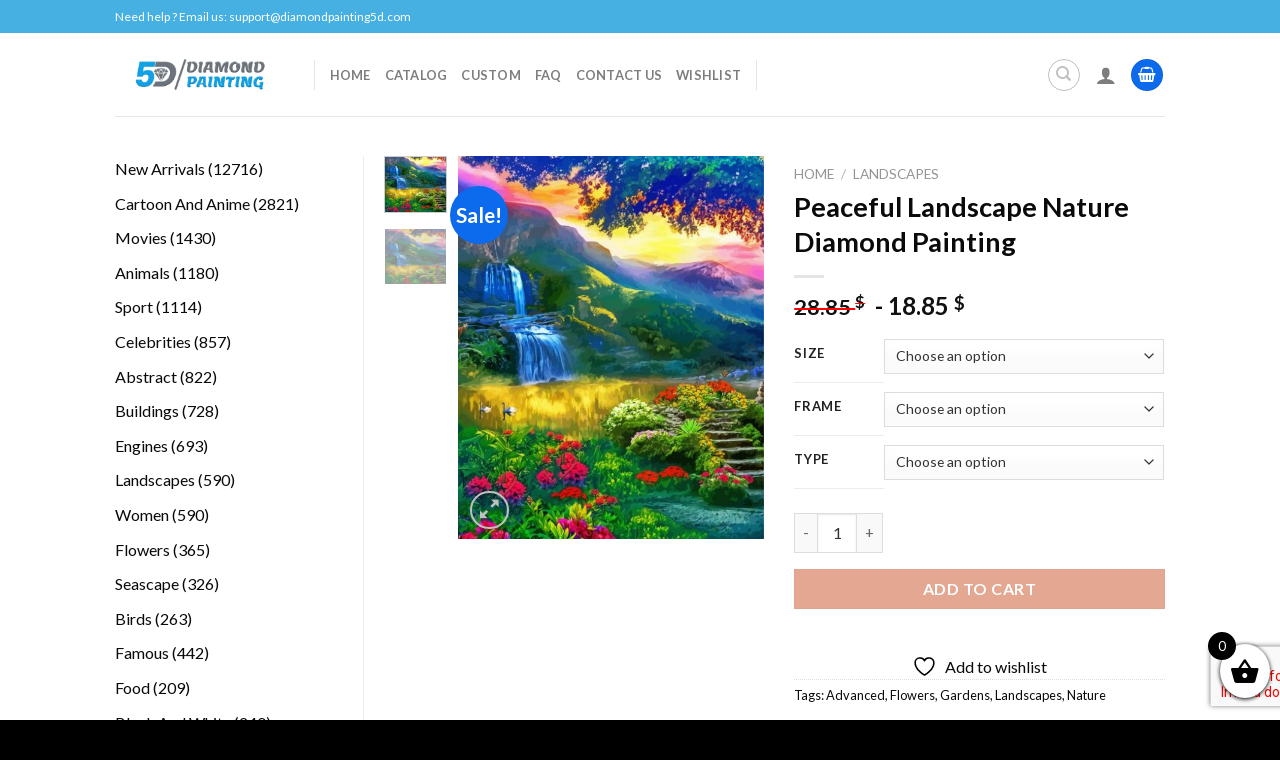

--- FILE ---
content_type: text/html; charset=UTF-8
request_url: https://diamondpainting5d.com/products/peaceful-landscape-nature-diamond-painting/
body_size: 35370
content:
<!DOCTYPE html>
<!--[if IE 9 ]> <html lang="en-US" class="ie9 loading-site no-js"> <![endif]-->
<!--[if IE 8 ]> <html lang="en-US" class="ie8 loading-site no-js"> <![endif]-->
<!--[if (gte IE 9)|!(IE)]><!--><html lang="en-US" class="loading-site no-js"> <!--<![endif]-->
<head>
	<meta charset="UTF-8" />
	<link rel="profile" href="https://gmpg.org/xfn/11" />
	<link rel="pingback" href="https://diamondpainting5d.com/xmlrpc.php" />

					<script>document.documentElement.className = document.documentElement.className + ' yes-js js_active js'</script>
			<script>(function(html){html.className = html.className.replace(/\bno-js\b/,'js')})(document.documentElement);</script>
<meta name='robots' content='index, follow, max-image-preview:large, max-snippet:-1, max-video-preview:-1' />
<meta name="viewport" content="width=device-width, initial-scale=1, maximum-scale=3" />
	<!-- This site is optimized with the Yoast SEO plugin v26.6 - https://yoast.com/wordpress/plugins/seo/ -->
	<title>Peaceful Landscape Nature Diamond Painting - DiamondPainting5d.com</title>
	<meta name="description" content="Buy Peaceful Landscape Nature Diamond Painting kit, square and round types, and enjoy painting by numbers for a mesmerizing creative experience." />
	<link rel="canonical" href="https://diamondpainting5d.com/products/peaceful-landscape-nature-diamond-painting/" />
	<meta property="og:locale" content="en_US" />
	<meta property="og:type" content="article" />
	<meta property="og:title" content="Peaceful Landscape Nature Diamond Painting - DiamondPainting5d.com" />
	<meta property="og:description" content="Buy Peaceful Landscape Nature Diamond Painting kit, square and round types, and enjoy painting by numbers for a mesmerizing creative experience." />
	<meta property="og:url" content="https://diamondpainting5d.com/products/peaceful-landscape-nature-diamond-painting/" />
	<meta property="og:site_name" content="DiamondPainting5d.com" />
	<meta property="article:modified_time" content="2024-12-03T10:48:01+00:00" />
	<meta property="og:image" content="https://diamondpainting5d.com/wp-content/uploads/2023/12/Peaceful-landscape-nature-Diamond-By-Numbers.jpg" />
	<meta property="og:image:width" content="519" />
	<meta property="og:image:height" content="650" />
	<meta property="og:image:type" content="image/jpeg" />
	<meta name="twitter:card" content="summary_large_image" />
	<meta name="twitter:label1" content="Est. reading time" />
	<meta name="twitter:data1" content="4 minutes" />
	<!-- / Yoast SEO plugin. -->


<link rel='dns-prefetch' href='//cdn.jsdelivr.net' />
<link rel='dns-prefetch' href='//fonts.googleapis.com' />
<link rel="alternate" type="application/rss+xml" title="DiamondPainting5d.com &raquo; Feed" href="https://diamondpainting5d.com/feed/" />
<link rel="alternate" type="application/rss+xml" title="DiamondPainting5d.com &raquo; Comments Feed" href="https://diamondpainting5d.com/comments/feed/" />
<link rel="alternate" title="oEmbed (JSON)" type="application/json+oembed" href="https://diamondpainting5d.com/wp-json/oembed/1.0/embed?url=https%3A%2F%2Fdiamondpainting5d.com%2Fproducts%2Fpeaceful-landscape-nature-diamond-painting%2F" />
<link rel="alternate" title="oEmbed (XML)" type="text/xml+oembed" href="https://diamondpainting5d.com/wp-json/oembed/1.0/embed?url=https%3A%2F%2Fdiamondpainting5d.com%2Fproducts%2Fpeaceful-landscape-nature-diamond-painting%2F&#038;format=xml" />
<link rel="prefetch" href="https://diamondpainting5d.com/wp-content/themes/flatsome/assets/js/chunk.countup.fe2c1016.js" />
<link rel="prefetch" href="https://diamondpainting5d.com/wp-content/themes/flatsome/assets/js/chunk.sticky-sidebar.a58a6557.js" />
<link rel="prefetch" href="https://diamondpainting5d.com/wp-content/themes/flatsome/assets/js/chunk.tooltips.29144c1c.js" />
<link rel="prefetch" href="https://diamondpainting5d.com/wp-content/themes/flatsome/assets/js/chunk.vendors-popups.947eca5c.js" />
<link rel="prefetch" href="https://diamondpainting5d.com/wp-content/themes/flatsome/assets/js/chunk.vendors-slider.f0d2cbc9.js" />
<style id='wp-img-auto-sizes-contain-inline-css' type='text/css'>
img:is([sizes=auto i],[sizes^="auto," i]){contain-intrinsic-size:3000px 1500px}
/*# sourceURL=wp-img-auto-sizes-contain-inline-css */
</style>

<style id='wp-emoji-styles-inline-css' type='text/css'>

	img.wp-smiley, img.emoji {
		display: inline !important;
		border: none !important;
		box-shadow: none !important;
		height: 1em !important;
		width: 1em !important;
		margin: 0 0.07em !important;
		vertical-align: -0.1em !important;
		background: none !important;
		padding: 0 !important;
	}
/*# sourceURL=wp-emoji-styles-inline-css */
</style>
<style id='wp-block-library-inline-css' type='text/css'>
:root{--wp-block-synced-color:#7a00df;--wp-block-synced-color--rgb:122,0,223;--wp-bound-block-color:var(--wp-block-synced-color);--wp-editor-canvas-background:#ddd;--wp-admin-theme-color:#007cba;--wp-admin-theme-color--rgb:0,124,186;--wp-admin-theme-color-darker-10:#006ba1;--wp-admin-theme-color-darker-10--rgb:0,107,160.5;--wp-admin-theme-color-darker-20:#005a87;--wp-admin-theme-color-darker-20--rgb:0,90,135;--wp-admin-border-width-focus:2px}@media (min-resolution:192dpi){:root{--wp-admin-border-width-focus:1.5px}}.wp-element-button{cursor:pointer}:root .has-very-light-gray-background-color{background-color:#eee}:root .has-very-dark-gray-background-color{background-color:#313131}:root .has-very-light-gray-color{color:#eee}:root .has-very-dark-gray-color{color:#313131}:root .has-vivid-green-cyan-to-vivid-cyan-blue-gradient-background{background:linear-gradient(135deg,#00d084,#0693e3)}:root .has-purple-crush-gradient-background{background:linear-gradient(135deg,#34e2e4,#4721fb 50%,#ab1dfe)}:root .has-hazy-dawn-gradient-background{background:linear-gradient(135deg,#faaca8,#dad0ec)}:root .has-subdued-olive-gradient-background{background:linear-gradient(135deg,#fafae1,#67a671)}:root .has-atomic-cream-gradient-background{background:linear-gradient(135deg,#fdd79a,#004a59)}:root .has-nightshade-gradient-background{background:linear-gradient(135deg,#330968,#31cdcf)}:root .has-midnight-gradient-background{background:linear-gradient(135deg,#020381,#2874fc)}:root{--wp--preset--font-size--normal:16px;--wp--preset--font-size--huge:42px}.has-regular-font-size{font-size:1em}.has-larger-font-size{font-size:2.625em}.has-normal-font-size{font-size:var(--wp--preset--font-size--normal)}.has-huge-font-size{font-size:var(--wp--preset--font-size--huge)}.has-text-align-center{text-align:center}.has-text-align-left{text-align:left}.has-text-align-right{text-align:right}.has-fit-text{white-space:nowrap!important}#end-resizable-editor-section{display:none}.aligncenter{clear:both}.items-justified-left{justify-content:flex-start}.items-justified-center{justify-content:center}.items-justified-right{justify-content:flex-end}.items-justified-space-between{justify-content:space-between}.screen-reader-text{border:0;clip-path:inset(50%);height:1px;margin:-1px;overflow:hidden;padding:0;position:absolute;width:1px;word-wrap:normal!important}.screen-reader-text:focus{background-color:#ddd;clip-path:none;color:#444;display:block;font-size:1em;height:auto;left:5px;line-height:normal;padding:15px 23px 14px;text-decoration:none;top:5px;width:auto;z-index:100000}html :where(.has-border-color){border-style:solid}html :where([style*=border-top-color]){border-top-style:solid}html :where([style*=border-right-color]){border-right-style:solid}html :where([style*=border-bottom-color]){border-bottom-style:solid}html :where([style*=border-left-color]){border-left-style:solid}html :where([style*=border-width]){border-style:solid}html :where([style*=border-top-width]){border-top-style:solid}html :where([style*=border-right-width]){border-right-style:solid}html :where([style*=border-bottom-width]){border-bottom-style:solid}html :where([style*=border-left-width]){border-left-style:solid}html :where(img[class*=wp-image-]){height:auto;max-width:100%}:where(figure){margin:0 0 1em}html :where(.is-position-sticky){--wp-admin--admin-bar--position-offset:var(--wp-admin--admin-bar--height,0px)}@media screen and (max-width:600px){html :where(.is-position-sticky){--wp-admin--admin-bar--position-offset:0px}}

/*# sourceURL=wp-block-library-inline-css */
</style><link rel='stylesheet' id='wc-blocks-style-css' href='https://diamondpainting5d.com/wp-content/plugins/woocommerce/assets/client/blocks/wc-blocks.css?ver=wc-10.4.3' type='text/css' media='all' />
<link rel='stylesheet' id='wc-blocks-style-product-categories-css' href='https://diamondpainting5d.com/wp-content/plugins/woocommerce/assets/client/blocks/product-categories.css?ver=wc-10.4.3' type='text/css' media='all' />
<link rel='stylesheet' id='jquery-selectBox-css' href='https://diamondpainting5d.com/wp-content/plugins/yith-woocommerce-wishlist/assets/css/jquery.selectBox.css?ver=1.2.0' type='text/css' media='all' />
<link rel='stylesheet' id='woocommerce_prettyPhoto_css-css' href='//diamondpainting5d.com/wp-content/plugins/woocommerce/assets/css/prettyPhoto.css?ver=3.1.6' type='text/css' media='all' />
<link rel='stylesheet' id='yith-wcwl-main-css' href='https://diamondpainting5d.com/wp-content/plugins/yith-woocommerce-wishlist/assets/css/style.css?ver=4.11.0' type='text/css' media='all' />
<style id='yith-wcwl-main-inline-css' type='text/css'>
 :root { --rounded-corners-radius: 16px; --add-to-cart-rounded-corners-radius: 16px; --color-headers-background: #F4F4F4; --feedback-duration: 3s } 
 :root { --rounded-corners-radius: 16px; --add-to-cart-rounded-corners-radius: 16px; --color-headers-background: #F4F4F4; --feedback-duration: 3s } 
 :root { --rounded-corners-radius: 16px; --add-to-cart-rounded-corners-radius: 16px; --color-headers-background: #F4F4F4; --feedback-duration: 3s } 
 :root { --rounded-corners-radius: 16px; --add-to-cart-rounded-corners-radius: 16px; --color-headers-background: #F4F4F4; --feedback-duration: 3s } 
 :root { --rounded-corners-radius: 16px; --add-to-cart-rounded-corners-radius: 16px; --color-headers-background: #F4F4F4; --feedback-duration: 3s } 
 :root { --rounded-corners-radius: 16px; --add-to-cart-rounded-corners-radius: 16px; --color-headers-background: #F4F4F4; --feedback-duration: 3s } 
 :root { --rounded-corners-radius: 16px; --add-to-cart-rounded-corners-radius: 16px; --color-headers-background: #F4F4F4; --feedback-duration: 3s } 
 :root { --rounded-corners-radius: 16px; --add-to-cart-rounded-corners-radius: 16px; --color-headers-background: #F4F4F4; --feedback-duration: 3s } 
 :root { --rounded-corners-radius: 16px; --add-to-cart-rounded-corners-radius: 16px; --color-headers-background: #F4F4F4; --feedback-duration: 3s } 
 :root { --rounded-corners-radius: 16px; --add-to-cart-rounded-corners-radius: 16px; --color-headers-background: #F4F4F4; --feedback-duration: 3s } 
/*# sourceURL=yith-wcwl-main-inline-css */
</style>
<style id='global-styles-inline-css' type='text/css'>
:root{--wp--preset--aspect-ratio--square: 1;--wp--preset--aspect-ratio--4-3: 4/3;--wp--preset--aspect-ratio--3-4: 3/4;--wp--preset--aspect-ratio--3-2: 3/2;--wp--preset--aspect-ratio--2-3: 2/3;--wp--preset--aspect-ratio--16-9: 16/9;--wp--preset--aspect-ratio--9-16: 9/16;--wp--preset--color--black: #000000;--wp--preset--color--cyan-bluish-gray: #abb8c3;--wp--preset--color--white: #ffffff;--wp--preset--color--pale-pink: #f78da7;--wp--preset--color--vivid-red: #cf2e2e;--wp--preset--color--luminous-vivid-orange: #ff6900;--wp--preset--color--luminous-vivid-amber: #fcb900;--wp--preset--color--light-green-cyan: #7bdcb5;--wp--preset--color--vivid-green-cyan: #00d084;--wp--preset--color--pale-cyan-blue: #8ed1fc;--wp--preset--color--vivid-cyan-blue: #0693e3;--wp--preset--color--vivid-purple: #9b51e0;--wp--preset--gradient--vivid-cyan-blue-to-vivid-purple: linear-gradient(135deg,rgb(6,147,227) 0%,rgb(155,81,224) 100%);--wp--preset--gradient--light-green-cyan-to-vivid-green-cyan: linear-gradient(135deg,rgb(122,220,180) 0%,rgb(0,208,130) 100%);--wp--preset--gradient--luminous-vivid-amber-to-luminous-vivid-orange: linear-gradient(135deg,rgb(252,185,0) 0%,rgb(255,105,0) 100%);--wp--preset--gradient--luminous-vivid-orange-to-vivid-red: linear-gradient(135deg,rgb(255,105,0) 0%,rgb(207,46,46) 100%);--wp--preset--gradient--very-light-gray-to-cyan-bluish-gray: linear-gradient(135deg,rgb(238,238,238) 0%,rgb(169,184,195) 100%);--wp--preset--gradient--cool-to-warm-spectrum: linear-gradient(135deg,rgb(74,234,220) 0%,rgb(151,120,209) 20%,rgb(207,42,186) 40%,rgb(238,44,130) 60%,rgb(251,105,98) 80%,rgb(254,248,76) 100%);--wp--preset--gradient--blush-light-purple: linear-gradient(135deg,rgb(255,206,236) 0%,rgb(152,150,240) 100%);--wp--preset--gradient--blush-bordeaux: linear-gradient(135deg,rgb(254,205,165) 0%,rgb(254,45,45) 50%,rgb(107,0,62) 100%);--wp--preset--gradient--luminous-dusk: linear-gradient(135deg,rgb(255,203,112) 0%,rgb(199,81,192) 50%,rgb(65,88,208) 100%);--wp--preset--gradient--pale-ocean: linear-gradient(135deg,rgb(255,245,203) 0%,rgb(182,227,212) 50%,rgb(51,167,181) 100%);--wp--preset--gradient--electric-grass: linear-gradient(135deg,rgb(202,248,128) 0%,rgb(113,206,126) 100%);--wp--preset--gradient--midnight: linear-gradient(135deg,rgb(2,3,129) 0%,rgb(40,116,252) 100%);--wp--preset--font-size--small: 13px;--wp--preset--font-size--medium: 20px;--wp--preset--font-size--large: 36px;--wp--preset--font-size--x-large: 42px;--wp--preset--spacing--20: 0.44rem;--wp--preset--spacing--30: 0.67rem;--wp--preset--spacing--40: 1rem;--wp--preset--spacing--50: 1.5rem;--wp--preset--spacing--60: 2.25rem;--wp--preset--spacing--70: 3.38rem;--wp--preset--spacing--80: 5.06rem;--wp--preset--shadow--natural: 6px 6px 9px rgba(0, 0, 0, 0.2);--wp--preset--shadow--deep: 12px 12px 50px rgba(0, 0, 0, 0.4);--wp--preset--shadow--sharp: 6px 6px 0px rgba(0, 0, 0, 0.2);--wp--preset--shadow--outlined: 6px 6px 0px -3px rgb(255, 255, 255), 6px 6px rgb(0, 0, 0);--wp--preset--shadow--crisp: 6px 6px 0px rgb(0, 0, 0);}:where(.is-layout-flex){gap: 0.5em;}:where(.is-layout-grid){gap: 0.5em;}body .is-layout-flex{display: flex;}.is-layout-flex{flex-wrap: wrap;align-items: center;}.is-layout-flex > :is(*, div){margin: 0;}body .is-layout-grid{display: grid;}.is-layout-grid > :is(*, div){margin: 0;}:where(.wp-block-columns.is-layout-flex){gap: 2em;}:where(.wp-block-columns.is-layout-grid){gap: 2em;}:where(.wp-block-post-template.is-layout-flex){gap: 1.25em;}:where(.wp-block-post-template.is-layout-grid){gap: 1.25em;}.has-black-color{color: var(--wp--preset--color--black) !important;}.has-cyan-bluish-gray-color{color: var(--wp--preset--color--cyan-bluish-gray) !important;}.has-white-color{color: var(--wp--preset--color--white) !important;}.has-pale-pink-color{color: var(--wp--preset--color--pale-pink) !important;}.has-vivid-red-color{color: var(--wp--preset--color--vivid-red) !important;}.has-luminous-vivid-orange-color{color: var(--wp--preset--color--luminous-vivid-orange) !important;}.has-luminous-vivid-amber-color{color: var(--wp--preset--color--luminous-vivid-amber) !important;}.has-light-green-cyan-color{color: var(--wp--preset--color--light-green-cyan) !important;}.has-vivid-green-cyan-color{color: var(--wp--preset--color--vivid-green-cyan) !important;}.has-pale-cyan-blue-color{color: var(--wp--preset--color--pale-cyan-blue) !important;}.has-vivid-cyan-blue-color{color: var(--wp--preset--color--vivid-cyan-blue) !important;}.has-vivid-purple-color{color: var(--wp--preset--color--vivid-purple) !important;}.has-black-background-color{background-color: var(--wp--preset--color--black) !important;}.has-cyan-bluish-gray-background-color{background-color: var(--wp--preset--color--cyan-bluish-gray) !important;}.has-white-background-color{background-color: var(--wp--preset--color--white) !important;}.has-pale-pink-background-color{background-color: var(--wp--preset--color--pale-pink) !important;}.has-vivid-red-background-color{background-color: var(--wp--preset--color--vivid-red) !important;}.has-luminous-vivid-orange-background-color{background-color: var(--wp--preset--color--luminous-vivid-orange) !important;}.has-luminous-vivid-amber-background-color{background-color: var(--wp--preset--color--luminous-vivid-amber) !important;}.has-light-green-cyan-background-color{background-color: var(--wp--preset--color--light-green-cyan) !important;}.has-vivid-green-cyan-background-color{background-color: var(--wp--preset--color--vivid-green-cyan) !important;}.has-pale-cyan-blue-background-color{background-color: var(--wp--preset--color--pale-cyan-blue) !important;}.has-vivid-cyan-blue-background-color{background-color: var(--wp--preset--color--vivid-cyan-blue) !important;}.has-vivid-purple-background-color{background-color: var(--wp--preset--color--vivid-purple) !important;}.has-black-border-color{border-color: var(--wp--preset--color--black) !important;}.has-cyan-bluish-gray-border-color{border-color: var(--wp--preset--color--cyan-bluish-gray) !important;}.has-white-border-color{border-color: var(--wp--preset--color--white) !important;}.has-pale-pink-border-color{border-color: var(--wp--preset--color--pale-pink) !important;}.has-vivid-red-border-color{border-color: var(--wp--preset--color--vivid-red) !important;}.has-luminous-vivid-orange-border-color{border-color: var(--wp--preset--color--luminous-vivid-orange) !important;}.has-luminous-vivid-amber-border-color{border-color: var(--wp--preset--color--luminous-vivid-amber) !important;}.has-light-green-cyan-border-color{border-color: var(--wp--preset--color--light-green-cyan) !important;}.has-vivid-green-cyan-border-color{border-color: var(--wp--preset--color--vivid-green-cyan) !important;}.has-pale-cyan-blue-border-color{border-color: var(--wp--preset--color--pale-cyan-blue) !important;}.has-vivid-cyan-blue-border-color{border-color: var(--wp--preset--color--vivid-cyan-blue) !important;}.has-vivid-purple-border-color{border-color: var(--wp--preset--color--vivid-purple) !important;}.has-vivid-cyan-blue-to-vivid-purple-gradient-background{background: var(--wp--preset--gradient--vivid-cyan-blue-to-vivid-purple) !important;}.has-light-green-cyan-to-vivid-green-cyan-gradient-background{background: var(--wp--preset--gradient--light-green-cyan-to-vivid-green-cyan) !important;}.has-luminous-vivid-amber-to-luminous-vivid-orange-gradient-background{background: var(--wp--preset--gradient--luminous-vivid-amber-to-luminous-vivid-orange) !important;}.has-luminous-vivid-orange-to-vivid-red-gradient-background{background: var(--wp--preset--gradient--luminous-vivid-orange-to-vivid-red) !important;}.has-very-light-gray-to-cyan-bluish-gray-gradient-background{background: var(--wp--preset--gradient--very-light-gray-to-cyan-bluish-gray) !important;}.has-cool-to-warm-spectrum-gradient-background{background: var(--wp--preset--gradient--cool-to-warm-spectrum) !important;}.has-blush-light-purple-gradient-background{background: var(--wp--preset--gradient--blush-light-purple) !important;}.has-blush-bordeaux-gradient-background{background: var(--wp--preset--gradient--blush-bordeaux) !important;}.has-luminous-dusk-gradient-background{background: var(--wp--preset--gradient--luminous-dusk) !important;}.has-pale-ocean-gradient-background{background: var(--wp--preset--gradient--pale-ocean) !important;}.has-electric-grass-gradient-background{background: var(--wp--preset--gradient--electric-grass) !important;}.has-midnight-gradient-background{background: var(--wp--preset--gradient--midnight) !important;}.has-small-font-size{font-size: var(--wp--preset--font-size--small) !important;}.has-medium-font-size{font-size: var(--wp--preset--font-size--medium) !important;}.has-large-font-size{font-size: var(--wp--preset--font-size--large) !important;}.has-x-large-font-size{font-size: var(--wp--preset--font-size--x-large) !important;}
/*# sourceURL=global-styles-inline-css */
</style>

<style id='classic-theme-styles-inline-css' type='text/css'>
/*! This file is auto-generated */
.wp-block-button__link{color:#fff;background-color:#32373c;border-radius:9999px;box-shadow:none;text-decoration:none;padding:calc(.667em + 2px) calc(1.333em + 2px);font-size:1.125em}.wp-block-file__button{background:#32373c;color:#fff;text-decoration:none}
/*# sourceURL=/wp-includes/css/classic-themes.min.css */
</style>
<link rel='stylesheet' id='contact-form-7-css' href='https://diamondpainting5d.com/wp-content/plugins/contact-form-7/includes/css/styles.css?ver=6.1.4' type='text/css' media='all' />
<link rel='stylesheet' id='customized-painting-css' href='https://diamondpainting5d.com/wp-content/plugins/customized-painting/public/css/customized-painting-public.css?ver=1.0.0' type='text/css' media='all' />
<link rel='stylesheet' id='wc-aelia-cs-frontend-css' href='https://diamondpainting5d.com/wp-content/plugins/woocommerce-aelia-currencyswitcher/src/design/css/frontend.css?ver=4.12.0.210629' type='text/css' media='all' />
<link rel='stylesheet' id='photoswipe-css' href='https://diamondpainting5d.com/wp-content/plugins/woocommerce/assets/css/photoswipe/photoswipe.min.css?ver=10.4.3' type='text/css' media='all' />
<link rel='stylesheet' id='photoswipe-default-skin-css' href='https://diamondpainting5d.com/wp-content/plugins/woocommerce/assets/css/photoswipe/default-skin/default-skin.min.css?ver=10.4.3' type='text/css' media='all' />
<style id='woocommerce-inline-inline-css' type='text/css'>
.woocommerce form .form-row .required { visibility: visible; }
/*# sourceURL=woocommerce-inline-inline-css */
</style>
<link rel='stylesheet' id='select2-css' href='https://diamondpainting5d.com/wp-content/plugins/woocommerce/assets/css/select2.css?ver=10.4.3' type='text/css' media='all' />
<link rel='stylesheet' id='xoo-wsc-fonts-css' href='https://diamondpainting5d.com/wp-content/plugins/woocommerce-side-cart-premium/assets/css/xoo-wsc-fonts.css?ver=3.1' type='text/css' media='all' />
<link rel='stylesheet' id='xoo-wsc-style-css' href='https://diamondpainting5d.com/wp-content/plugins/woocommerce-side-cart-premium/assets/css/xoo-wsc-style.css?ver=3.1' type='text/css' media='all' />
<style id='xoo-wsc-style-inline-css' type='text/css'>

.xoo-wsc-sp-left-col img{
	max-width: 90px;
}

.xoo-wsc-sp-right-col{
	font-size: 10px;
}

.xoo-wsc-sp-container{
	background-color: #eee;
}


 

.xoo-wsc-footer{
	background-color: #ffffff;
	color: #000000;
	padding: 10px 20px;
}

.xoo-wsc-footer, .xoo-wsc-footer a, .xoo-wsc-footer .amount{
	font-size: 18px;
}

.xoo-wsc-ft-buttons-cont{
	grid-template-columns: auto;
}

.xoo-wsc-basket{
	bottom: 12px;
	right: 0px;
	background-color: #ffffff;
	color: #000000;
	box-shadow: 0 1px 4px 0;
	border-radius: 50%}

.xoo-wsc-bki{
	font-size: 30px}

.xoo-wsc-items-count{
	top: -12px;
	left: -12px;
}

.xoo-wsc-items-count, .xoo-wsc-sc-count{
	background-color: #000000;
	color: #ffffff;
}

.xoo-wsc-container, .xoo-wsc-slider{
	max-width: 350px;
	right: -350px;
	top: 0;bottom: 0;
	bottom: 0;
	font-family: }


.xoo-wsc-cart-active .xoo-wsc-container, .xoo-wsc-slider-active .xoo-wsc-slider{
	right: 0;
}

.xoo-wsc-cart-active .xoo-wsc-basket{
	right: 350px;
}

.xoo-wsc-slider{
	right: -350px;
}

span.xoo-wsch-close {
    font-size: 16px;
    right: 10px;
}

.xoo-wsch-top{
	justify-content: center;
}

.xoo-wsch-text{
	font-size: 20px;
}

.xoo-wsc-header{
	color: #000000;
	background-color: #ffffff;
}

.xoo-wsc-sb-bar > span{
	background-color: #1e73be;
}

.xoo-wsc-body{
	background-color: #ffffff;
}

.xoo-wsc-body, .xoo-wsc-body span.amount, .xoo-wsc-body a{
	font-size: 16px;
	color: #000000;
}

.xoo-wsc-product{
	padding: 20px 15px;
}

.xoo-wsc-img-col{
	width: 30%;
}
.xoo-wsc-sum-col{
	width: 70%;
}

.xoo-wsc-sum-col{
	justify-content: center;
}

/***** Quantity *****/

.xoo-wsc-qty-box{
	max-width: 75px;
}

.xoo-wsc-qty-box.xoo-wsc-qtb-square{
	border-color: #000000;
}

input[type="number"].xoo-wsc-qty{
	border-color: #000000;
	background-color: #ffffff;
	color: #000000;
	height: 28px;
	line-height: 28px;
}

input[type="number"].xoo-wsc-qty, .xoo-wsc-qtb-square{
	border-width: 1px;
	border-style: solid;
}
.xoo-wsc-chng{
	background-color: #ffffff;
	color: #000000;
}input.xoo-wsc-qty {
    margin: 0;
}
/*# sourceURL=xoo-wsc-style-inline-css */
</style>
<link rel='stylesheet' id='flatsome-woocommerce-wishlist-css' href='https://diamondpainting5d.com/wp-content/themes/flatsome/inc/integrations/wc-yith-wishlist/wishlist.css?ver=3.10.2' type='text/css' media='all' />
<link rel='stylesheet' id='stripe_styles-css' href='https://diamondpainting5d.com/wp-content/plugins/woocommerce-gateway-stripe/assets/css/stripe-styles.css?ver=9.4.1' type='text/css' media='all' />
<link rel='stylesheet' id='cuw_template-css' href='https://diamondpainting5d.com/wp-content/plugins/checkout-upsell-woocommerce/assets/css/template.css?ver=1.4.5' type='text/css' media='all' />
<link rel='stylesheet' id='cuw_frontend-css' href='https://diamondpainting5d.com/wp-content/plugins/checkout-upsell-woocommerce/assets/css/frontend.css?ver=1.4.5' type='text/css' media='all' />
<link rel='stylesheet' id='flatsome-main-css' href='https://diamondpainting5d.com/wp-content/themes/flatsome/assets/css/flatsome.css?ver=3.15.2' type='text/css' media='all' />
<style id='flatsome-main-inline-css' type='text/css'>
@font-face {
				font-family: "fl-icons";
				font-display: block;
				src: url(https://diamondpainting5d.com/wp-content/themes/flatsome/assets/css/icons/fl-icons.eot?v=3.15.2);
				src:
					url(https://diamondpainting5d.com/wp-content/themes/flatsome/assets/css/icons/fl-icons.eot#iefix?v=3.15.2) format("embedded-opentype"),
					url(https://diamondpainting5d.com/wp-content/themes/flatsome/assets/css/icons/fl-icons.woff2?v=3.15.2) format("woff2"),
					url(https://diamondpainting5d.com/wp-content/themes/flatsome/assets/css/icons/fl-icons.ttf?v=3.15.2) format("truetype"),
					url(https://diamondpainting5d.com/wp-content/themes/flatsome/assets/css/icons/fl-icons.woff?v=3.15.2) format("woff"),
					url(https://diamondpainting5d.com/wp-content/themes/flatsome/assets/css/icons/fl-icons.svg?v=3.15.2#fl-icons) format("svg");
			}
/*# sourceURL=flatsome-main-inline-css */
</style>
<link rel='stylesheet' id='flatsome-shop-css' href='https://diamondpainting5d.com/wp-content/themes/flatsome/assets/css/flatsome-shop.css?ver=3.15.2' type='text/css' media='all' />
<link rel='stylesheet' id='flatsome-style-css' href='https://diamondpainting5d.com/wp-content/themes/dpainting5d/style.css?ver=3.0' type='text/css' media='all' />
<link rel='stylesheet' id='flatsome-googlefonts-css' href='//fonts.googleapis.com/css?family=Lato%3Aregular%2C700%2C400%2C700%7CDancing+Script%3Aregular%2C400&#038;display=swap&#038;ver=3.9' type='text/css' media='all' />
<link rel='stylesheet' id='cpg-style-css' href='https://diamondpainting5d.com/wp-content/plugins/custom-payment-gateway/build/index.css?ver=95521234abf842efdab4' type='text/css' media='all' />
<script type="text/javascript" src="https://diamondpainting5d.com/wp-includes/js/jquery/jquery.min.js?ver=3.7.1" id="jquery-core-js"></script>
<script type="text/javascript" src="https://diamondpainting5d.com/wp-includes/js/jquery/jquery-migrate.min.js?ver=3.4.1" id="jquery-migrate-js"></script>
<script type="text/javascript" src="https://diamondpainting5d.com/wp-content/plugins/customized-painting/public/js/customized-painting-public.js?ver=1.0.0" id="customized-painting-js"></script>
<script type="text/javascript" src="https://diamondpainting5d.com/wp-content/plugins/woocommerce/assets/js/jquery-blockui/jquery.blockUI.min.js?ver=2.7.0-wc.10.4.3" id="wc-jquery-blockui-js" defer="defer" data-wp-strategy="defer"></script>
<script type="text/javascript" id="wc-add-to-cart-js-extra">
/* <![CDATA[ */
var wc_add_to_cart_params = {"ajax_url":"/wp-admin/admin-ajax.php","wc_ajax_url":"/?wc-ajax=%%endpoint%%","i18n_view_cart":"View cart","cart_url":"https://diamondpainting5d.com/cart/","is_cart":"","cart_redirect_after_add":"no"};
//# sourceURL=wc-add-to-cart-js-extra
/* ]]> */
</script>
<script type="text/javascript" src="https://diamondpainting5d.com/wp-content/plugins/woocommerce/assets/js/frontend/add-to-cart.min.js?ver=10.4.3" id="wc-add-to-cart-js" defer="defer" data-wp-strategy="defer"></script>
<script type="text/javascript" src="https://diamondpainting5d.com/wp-content/plugins/woocommerce/assets/js/photoswipe/photoswipe.min.js?ver=4.1.1-wc.10.4.3" id="wc-photoswipe-js" defer="defer" data-wp-strategy="defer"></script>
<script type="text/javascript" src="https://diamondpainting5d.com/wp-content/plugins/woocommerce/assets/js/photoswipe/photoswipe-ui-default.min.js?ver=4.1.1-wc.10.4.3" id="wc-photoswipe-ui-default-js" defer="defer" data-wp-strategy="defer"></script>
<script type="text/javascript" id="wc-single-product-js-extra">
/* <![CDATA[ */
var wc_single_product_params = {"i18n_required_rating_text":"Please select a rating","i18n_rating_options":["1 of 5 stars","2 of 5 stars","3 of 5 stars","4 of 5 stars","5 of 5 stars"],"i18n_product_gallery_trigger_text":"View full-screen image gallery","review_rating_required":"yes","flexslider":{"rtl":false,"animation":"slide","smoothHeight":true,"directionNav":false,"controlNav":"thumbnails","slideshow":false,"animationSpeed":500,"animationLoop":false,"allowOneSlide":false},"zoom_enabled":"","zoom_options":[],"photoswipe_enabled":"1","photoswipe_options":{"shareEl":false,"closeOnScroll":false,"history":false,"hideAnimationDuration":0,"showAnimationDuration":0},"flexslider_enabled":""};
//# sourceURL=wc-single-product-js-extra
/* ]]> */
</script>
<script type="text/javascript" src="https://diamondpainting5d.com/wp-content/plugins/woocommerce/assets/js/frontend/single-product.min.js?ver=10.4.3" id="wc-single-product-js" defer="defer" data-wp-strategy="defer"></script>
<script type="text/javascript" src="https://diamondpainting5d.com/wp-content/plugins/woocommerce/assets/js/js-cookie/js.cookie.min.js?ver=2.1.4-wc.10.4.3" id="wc-js-cookie-js" defer="defer" data-wp-strategy="defer"></script>
<script type="text/javascript" id="woocommerce-js-extra">
/* <![CDATA[ */
var woocommerce_params = {"ajax_url":"/wp-admin/admin-ajax.php","wc_ajax_url":"/?wc-ajax=%%endpoint%%","i18n_password_show":"Show password","i18n_password_hide":"Hide password"};
//# sourceURL=woocommerce-js-extra
/* ]]> */
</script>
<script type="text/javascript" src="https://diamondpainting5d.com/wp-content/plugins/woocommerce/assets/js/frontend/woocommerce.min.js?ver=10.4.3" id="woocommerce-js" defer="defer" data-wp-strategy="defer"></script>
<script type="text/javascript" id="woocommerce-tokenization-form-js-extra">
/* <![CDATA[ */
var wc_tokenization_form_params = {"is_registration_required":"","is_logged_in":""};
//# sourceURL=woocommerce-tokenization-form-js-extra
/* ]]> */
</script>
<script type="text/javascript" src="https://diamondpainting5d.com/wp-content/plugins/woocommerce/assets/js/frontend/tokenization-form.min.js?ver=10.4.3" id="woocommerce-tokenization-form-js"></script>
<script type="text/javascript" id="cuw_template-js-extra">
/* <![CDATA[ */
var cuw_template = {"data":{"woocommerce":{"price":{"format":"%2$s\u00a0%1$s","symbol":"$","decimals":2,"decimal_separator":".","thousand_separator":","}}},"i18n":{"add_to_cart":{"text":"Add to cart","items":"items","number_to_text":{"1":"one","2":"both","3":"all three","4":"all four","5":"all five"}},"free":"Free"},"is_rtl":""};
//# sourceURL=cuw_template-js-extra
/* ]]> */
</script>
<script type="text/javascript" src="https://diamondpainting5d.com/wp-content/plugins/checkout-upsell-woocommerce/assets/js/template.js?ver=1.4.5" id="cuw_template-js"></script>
<script type="text/javascript" id="cuw_frontend-js-extra">
/* <![CDATA[ */
var cuw_frontend = {"ajax_url":"https://diamondpainting5d.com/wp-admin/admin-ajax.php","ajax_nonce":"6772f227f4","is_cart":"","is_checkout":"","has_cart_block":"","has_checkout_block":"","dynamic_offer_display_enabled":""};
//# sourceURL=cuw_frontend-js-extra
/* ]]> */
</script>
<script type="text/javascript" src="https://diamondpainting5d.com/wp-content/plugins/checkout-upsell-woocommerce/assets/js/frontend.js?ver=1.4.5" id="cuw_frontend-js"></script>
<link rel="https://api.w.org/" href="https://diamondpainting5d.com/wp-json/" /><link rel="alternate" title="JSON" type="application/json" href="https://diamondpainting5d.com/wp-json/wp/v2/product/697648" /><link rel="EditURI" type="application/rsd+xml" title="RSD" href="https://diamondpainting5d.com/xmlrpc.php?rsd" />
<meta name="generator" content="WordPress 6.9" />
<meta name="generator" content="WooCommerce 10.4.3" />
<link rel='shortlink' href='https://diamondpainting5d.com/?p=697648' />
<script>  var el_i13_login_captcha=null; var el_i13_register_captcha=null; </script><style>.bg{opacity: 0; transition: opacity 1s; -webkit-transition: opacity 1s;} .bg-loaded{opacity: 1;}</style><!--[if IE]><link rel="stylesheet" type="text/css" href="https://diamondpainting5d.com/wp-content/themes/flatsome/assets/css/ie-fallback.css"><script src="//cdnjs.cloudflare.com/ajax/libs/html5shiv/3.6.1/html5shiv.js"></script><script>var head = document.getElementsByTagName('head')[0],style = document.createElement('style');style.type = 'text/css';style.styleSheet.cssText = ':before,:after{content:none !important';head.appendChild(style);setTimeout(function(){head.removeChild(style);}, 0);</script><script src="https://diamondpainting5d.com/wp-content/themes/flatsome/assets/libs/ie-flexibility.js"></script><![endif]-->	<noscript><style>.woocommerce-product-gallery{ opacity: 1 !important; }</style></noscript>
	<link rel="icon" href="https://diamondpainting5d.com/wp-content/uploads/2024/11/diamond-painting-5d-1.webp" sizes="32x32" />
<link rel="icon" href="https://diamondpainting5d.com/wp-content/uploads/2024/11/diamond-painting-5d-1.webp" sizes="192x192" />
<link rel="apple-touch-icon" href="https://diamondpainting5d.com/wp-content/uploads/2024/11/diamond-painting-5d-1.webp" />
<meta name="msapplication-TileImage" content="https://diamondpainting5d.com/wp-content/uploads/2024/11/diamond-painting-5d-1.webp" />
<style id="custom-css" type="text/css">:root {--primary-color: #0c6aed;}.header-main{height: 83px}#logo img{max-height: 83px}#logo{width:169px;}.header-bottom{min-height: 55px}.header-top{min-height: 33px}.transparent .header-main{height: 30px}.transparent #logo img{max-height: 30px}.has-transparent + .page-title:first-of-type,.has-transparent + #main > .page-title,.has-transparent + #main > div > .page-title,.has-transparent + #main .page-header-wrapper:first-of-type .page-title{padding-top: 60px;}.header.show-on-scroll,.stuck .header-main{height:70px!important}.stuck #logo img{max-height: 70px!important}.search-form{ width: 100%;}.header-bg-color {background-color: rgba(255,255,255,0.9)}.header-bottom {background-color: #f1f1f1}.top-bar-nav > li > a{line-height: 21px }.header-main .nav > li > a{line-height: 16px }@media (max-width: 549px) {.header-main{height: 70px}#logo img{max-height: 70px}}.nav-dropdown{font-size:100%}.header-top{background-color:rgba(56,171,224,0.93)!important;}/* Color */.accordion-title.active, .has-icon-bg .icon .icon-inner,.logo a, .primary.is-underline, .primary.is-link, .badge-outline .badge-inner, .nav-outline > li.active> a,.nav-outline >li.active > a, .cart-icon strong,[data-color='primary'], .is-outline.primary{color: #0c6aed;}/* Color !important */[data-text-color="primary"]{color: #0c6aed!important;}/* Background Color */[data-text-bg="primary"]{background-color: #0c6aed;}/* Background */.scroll-to-bullets a,.featured-title, .label-new.menu-item > a:after, .nav-pagination > li > .current,.nav-pagination > li > span:hover,.nav-pagination > li > a:hover,.has-hover:hover .badge-outline .badge-inner,button[type="submit"], .button.wc-forward:not(.checkout):not(.checkout-button), .button.submit-button, .button.primary:not(.is-outline),.featured-table .title,.is-outline:hover, .has-icon:hover .icon-label,.nav-dropdown-bold .nav-column li > a:hover, .nav-dropdown.nav-dropdown-bold > li > a:hover, .nav-dropdown-bold.dark .nav-column li > a:hover, .nav-dropdown.nav-dropdown-bold.dark > li > a:hover, .header-vertical-menu__opener ,.is-outline:hover, .tagcloud a:hover,.grid-tools a, input[type='submit']:not(.is-form), .box-badge:hover .box-text, input.button.alt,.nav-box > li > a:hover,.nav-box > li.active > a,.nav-pills > li.active > a ,.current-dropdown .cart-icon strong, .cart-icon:hover strong, .nav-line-bottom > li > a:before, .nav-line-grow > li > a:before, .nav-line > li > a:before,.banner, .header-top, .slider-nav-circle .flickity-prev-next-button:hover svg, .slider-nav-circle .flickity-prev-next-button:hover .arrow, .primary.is-outline:hover, .button.primary:not(.is-outline), input[type='submit'].primary, input[type='submit'].primary, input[type='reset'].button, input[type='button'].primary, .badge-inner{background-color: #0c6aed;}/* Border */.nav-vertical.nav-tabs > li.active > a,.scroll-to-bullets a.active,.nav-pagination > li > .current,.nav-pagination > li > span:hover,.nav-pagination > li > a:hover,.has-hover:hover .badge-outline .badge-inner,.accordion-title.active,.featured-table,.is-outline:hover, .tagcloud a:hover,blockquote, .has-border, .cart-icon strong:after,.cart-icon strong,.blockUI:before, .processing:before,.loading-spin, .slider-nav-circle .flickity-prev-next-button:hover svg, .slider-nav-circle .flickity-prev-next-button:hover .arrow, .primary.is-outline:hover{border-color: #0c6aed}.nav-tabs > li.active > a{border-top-color: #0c6aed}.widget_shopping_cart_content .blockUI.blockOverlay:before { border-left-color: #0c6aed }.woocommerce-checkout-review-order .blockUI.blockOverlay:before { border-left-color: #0c6aed }/* Fill */.slider .flickity-prev-next-button:hover svg,.slider .flickity-prev-next-button:hover .arrow{fill: #0c6aed;}body{font-family:"Lato", sans-serif}body{font-weight: 400}body{color: #0a0a0a}.nav > li > a {font-family:"Lato", sans-serif;}.mobile-sidebar-levels-2 .nav > li > ul > li > a {font-family:"Lato", sans-serif;}.nav > li > a {font-weight: 700;}.mobile-sidebar-levels-2 .nav > li > ul > li > a {font-weight: 700;}h1,h2,h3,h4,h5,h6,.heading-font, .off-canvas-center .nav-sidebar.nav-vertical > li > a{font-family: "Lato", sans-serif;}h1,h2,h3,h4,h5,h6,.heading-font,.banner h1,.banner h2{font-weight: 700;}h1,h2,h3,h4,h5,h6,.heading-font{color: #0a0a0a;}.alt-font{font-family: "Dancing Script", sans-serif;}.alt-font{font-weight: 400!important;}a{color: #0a0a0a;}.has-equal-box-heights .box-image {padding-top: 120%;}.shop-page-title.featured-title .title-bg{ background-image: url(https://diamondpainting5d.com/wp-content/uploads/2023/12/Peaceful-landscape-nature-Diamond-By-Numbers.jpg)!important;}@media screen and (min-width: 550px){.products .box-vertical .box-image{min-width: 247px!important;width: 247px!important;}}.footer-1{background-color: #ffffff}.footer-2{background-color: #7f1be2}.absolute-footer, html{background-color: #000000}button[name='update_cart'] { display: none; }/* Custom CSS */.woocommerce-checkout #payment ul.payment_methods li .card-brand-icons img{position: unset !important;opacity: unset !important;transition: unset !important;max-width: 40px !important;}.woocommerce-checkout #payment ul.payment_methods li .card-brand-icons{float: none !important; width: auto !important;}.wc-block-components-radio-control-accordion-content{ padding: 0 0px 1em !important;}.wp-block-woocommerce-checkout-payment-block .wc-block-components-checkout-step__content {margin: 0 -10px 0 -10px;}button.components-button.wc-block-components-button.wp-element-button.wc-block-components-checkout-place-order-button.contained {background-color: #d26e4b;color: white;}.wp-block-woocommerce-checkout .wc-block-components-product-metadata__description {display: none;}.label-new.menu-item > a:after{content:"New";}.label-hot.menu-item > a:after{content:"Hot";}.label-sale.menu-item > a:after{content:"Sale";}.label-popular.menu-item > a:after{content:"Popular";}</style>		<style type="text/css" id="wp-custom-css">
			.product-main #tab-description img {
    width: 100%;
    max-width: 420px;
}

.widget_shopping_cart_content small {
    font-size: 11px;
}

.shop_table_responsive .cart_item small {
    display: block;
}

a.remove {
    color: #e06363;
		background: white;
}

.payment_methods span {
    margin-right: 6px;
}

.box-image img {
    width: 90%;
    border: 1px solid #d5d5d5;
    padding: 3px;
}

.wcppec-checkout-buttons.woo_pp_cart_buttons_div {
    display: none;
}

.box-image .out-of-stock-label{
	padding: 10px 0;
}

p.woocommerce-mini-cart__buttons .wcppec-cart-widget-button {
    display: none;
}

.live-search-results .search-name {
    font-size: 14px;
}

span.regular-price {
    text-decoration: line-through;
    color: red;
    margin-right: 5px;
    font-size: 0.9em;
}
td.product-name small {
    margin-left: 4px;
}

h2.wctmw_shipping_company_name {
    text-transform: capitalize;
}

.wctmw_staus_container {color: black;}

.woocommerce-password-strength.bad {
    color: red;
}

ul.woocommerce-error {
    color: red;
}

button.single_add_to_cart_button.button {
    width: 100%;
}

.out-of-stock-label {
    /* display: none; */
}

.woocommerce-info {
    font-size: 18px;
    font-weight: bold;
    color: blue;
}		</style>
		</head>

<body class="wp-singular product-template-default single single-product postid-697648 wp-theme-flatsome wp-child-theme-dpainting5d theme-flatsome woocommerce woocommerce-page woocommerce-no-js lightbox nav-dropdown-has-arrow nav-dropdown-has-shadow nav-dropdown-has-border">


<a class="skip-link screen-reader-text" href="#main">Skip to content</a>

<div id="wrapper">

	
	<header id="header" class="header has-sticky sticky-jump">
		<div class="header-wrapper">
			<div id="top-bar" class="header-top hide-for-sticky nav-dark">
    <div class="flex-row container">
      <div class="flex-col hide-for-medium flex-left">
          <ul class="nav nav-left medium-nav-center nav-small  nav-divided nav-uppercase">
              <li class="html custom html_topbar_left">Need help ? Email us: <a href="/cdn-cgi/l/email-protection" class="__cf_email__" data-cfemail="54272124243b262014303d35393b3a3024353d3a203d3a3361307a373b39">[email&#160;protected]</a></li>          </ul>
      </div>

      <div class="flex-col hide-for-medium flex-center">
          <ul class="nav nav-center nav-small  nav-divided nav-uppercase">
                        </ul>
      </div>

      <div class="flex-col hide-for-medium flex-right">
         <ul class="nav top-bar-nav nav-right nav-small  nav-divided nav-uppercase">
                        </ul>
      </div>

            <div class="flex-col show-for-medium flex-grow">
          <ul class="nav nav-center nav-small mobile-nav  nav-divided nav-uppercase">
              <li class="html custom html_topbar_left">Need help ? Email us: <a href="/cdn-cgi/l/email-protection" class="__cf_email__" data-cfemail="81f2f4f1f1eef3f5c1e5e8e0eceeefe5f1e0e8eff5e8efe6b4e5afe2eeec">[email&#160;protected]</a></li>          </ul>
      </div>
      
    </div>
</div>
<div id="masthead" class="header-main ">
      <div class="header-inner flex-row container logo-left medium-logo-center" role="navigation">

          <!-- Logo -->
          <div id="logo" class="flex-col logo">
            
<!-- Header logo -->
<a href="https://diamondpainting5d.com/" title="DiamondPainting5d.com - Diamond painting" rel="home">
		<img width="1020" height="340" src="https://diamondpainting5d.com/wp-content/uploads/2024/11/diamond-painting-5d-1024x341.webp" class="header_logo header-logo" alt="DiamondPainting5d.com"/><img  width="1020" height="340" src="https://diamondpainting5d.com/wp-content/uploads/2024/11/diamond-painting-5d-1024x341.webp" class="header-logo-dark" alt="DiamondPainting5d.com"/></a>
          </div>

          <!-- Mobile Left Elements -->
          <div class="flex-col show-for-medium flex-left">
            <ul class="mobile-nav nav nav-left ">
              <li class="nav-icon has-icon">
  		<a href="#" data-open="#main-menu" data-pos="left" data-bg="main-menu-overlay" data-color="" class="is-small" aria-label="Menu" aria-controls="main-menu" aria-expanded="false">
		
		  <i class="icon-menu" ></i>
		  		</a>
	</li>            </ul>
          </div>

          <!-- Left Elements -->
          <div class="flex-col hide-for-medium flex-left
            flex-grow">
            <ul class="header-nav header-nav-main nav nav-left  nav-line-bottom nav-uppercase" >
              <li class="header-divider"></li><li id="menu-item-106860" class="menu-item menu-item-type-custom menu-item-object-custom menu-item-106860 menu-item-design-default"><a href="/" class="nav-top-link">Home</a></li>
<li id="menu-item-106861" class="menu-item menu-item-type-custom menu-item-object-custom menu-item-106861 menu-item-design-default"><a href="/shop" class="nav-top-link">Catalog</a></li>
<li id="menu-item-713164" class="menu-item menu-item-type-custom menu-item-object-custom menu-item-713164 menu-item-design-default"><a href="/products/custom-5d-diamond-painting-make-your-own-photo/" class="nav-top-link">Custom</a></li>
<li id="menu-item-106862" class="menu-item menu-item-type-post_type menu-item-object-page menu-item-106862 menu-item-design-default"><a href="https://diamondpainting5d.com/faq/" class="nav-top-link">FAQ</a></li>
<li id="menu-item-106864" class="menu-item menu-item-type-post_type menu-item-object-page menu-item-106864 menu-item-design-default"><a href="https://diamondpainting5d.com/contact-us/" class="nav-top-link">Contact Us</a></li>
<li id="menu-item-106865" class="menu-item menu-item-type-post_type menu-item-object-page menu-item-106865 menu-item-design-default"><a href="https://diamondpainting5d.com/wishlist/" class="nav-top-link">Wishlist</a></li>
<li class="header-divider"></li>            </ul>
          </div>

          <!-- Right Elements -->
          <div class="flex-col hide-for-medium flex-right">
            <ul class="header-nav header-nav-main nav nav-right  nav-line-bottom nav-uppercase">
              <li class="header-search header-search-dropdown has-icon has-dropdown menu-item-has-children">
	<div class="header-button">	<a href="#" aria-label="Search" class="icon button circle is-outline is-small"><i class="icon-search" ></i></a>
	</div>	<ul class="nav-dropdown nav-dropdown-default">
	 	<li class="header-search-form search-form html relative has-icon">
	<div class="header-search-form-wrapper">
		<div class="searchform-wrapper ux-search-box relative is-normal"><form role="search" method="get" class="searchform" action="https://diamondpainting5d.com/search/">
	<div class="flex-row relative">
						<div class="flex-col flex-grow">
			<label class="screen-reader-text" for="woocommerce-product-search-field-0">Search for:</label>
			<input type="search" id="woocommerce-product-search-field-0" class="search-field mb-0" placeholder="Search&hellip;" value="" name="q" />
					</div>
		<div class="flex-col">
			<button type="submit" value="Search" class="ux-search-submit submit-button secondary button icon mb-0">
				<i class="icon-search" ></i>			</button>
		</div>
	</div>
	<div class="live-search-results text-left z-top"></div>
</form>
</div>	</div>
</li>	</ul>
</li>
<li class="account-item has-icon
    "
>

<a href="https://diamondpainting5d.com/my-account/"
    class="nav-top-link nav-top-not-logged-in "
    data-open="#login-form-popup"  >
  <i class="icon-user" ></i>
</a>



</li>
<li class="cart-item has-icon has-dropdown">
<div class="header-button">
<a href="https://diamondpainting5d.com/cart/" title="Cart" class="header-cart-link icon primary button circle is-small">



    <i class="icon-shopping-basket"
    data-icon-label="0">
  </i>
  </a>
</div>
 <ul class="nav-dropdown nav-dropdown-default">
    <li class="html widget_shopping_cart">
      <div class="widget_shopping_cart_content">
        

	<p class="woocommerce-mini-cart__empty-message">No products in the cart.</p>


      </div>
    </li>
     </ul>

</li>
            </ul>
          </div>

          <!-- Mobile Right Elements -->
          <div class="flex-col show-for-medium flex-right">
            <ul class="mobile-nav nav nav-right ">
              <li class="header-search header-search-dropdown has-icon has-dropdown menu-item-has-children">
	<div class="header-button">	<a href="#" aria-label="Search" class="icon button circle is-outline is-small"><i class="icon-search" ></i></a>
	</div>	<ul class="nav-dropdown nav-dropdown-default">
	 	<li class="header-search-form search-form html relative has-icon">
	<div class="header-search-form-wrapper">
		<div class="searchform-wrapper ux-search-box relative is-normal"><form role="search" method="get" class="searchform" action="https://diamondpainting5d.com/search/">
	<div class="flex-row relative">
						<div class="flex-col flex-grow">
			<label class="screen-reader-text" for="woocommerce-product-search-field-1">Search for:</label>
			<input type="search" id="woocommerce-product-search-field-1" class="search-field mb-0" placeholder="Search&hellip;" value="" name="q" />
					</div>
		<div class="flex-col">
			<button type="submit" value="Search" class="ux-search-submit submit-button secondary button icon mb-0">
				<i class="icon-search" ></i>			</button>
		</div>
	</div>
	<div class="live-search-results text-left z-top"></div>
</form>
</div>	</div>
</li>	</ul>
</li>
<li class="cart-item has-icon">

<div class="header-button">      <a href="https://diamondpainting5d.com/cart/" class="header-cart-link off-canvas-toggle nav-top-link icon primary button circle is-small" data-open="#cart-popup" data-class="off-canvas-cart" title="Cart" data-pos="right">
  
    <i class="icon-shopping-basket"
    data-icon-label="0">
  </i>
  </a>
</div>

  <!-- Cart Sidebar Popup -->
  <div id="cart-popup" class="mfp-hide widget_shopping_cart">
  <div class="cart-popup-inner inner-padding">
      <div class="cart-popup-title text-center">
          <h4 class="uppercase">Cart</h4>
          <div class="is-divider"></div>
      </div>
      <div class="widget_shopping_cart_content">
          

	<p class="woocommerce-mini-cart__empty-message">No products in the cart.</p>


      </div>
             <div class="cart-sidebar-content relative"></div><div class="payment-icons inline-block"><div class="payment-icon"><svg version="1.1" xmlns="http://www.w3.org/2000/svg" xmlns:xlink="http://www.w3.org/1999/xlink"  viewBox="0 0 64 32">
<path d="M10.781 7.688c-0.251-1.283-1.219-1.688-2.344-1.688h-8.376l-0.061 0.405c5.749 1.469 10.469 4.595 12.595 10.501l-1.813-9.219zM13.125 19.688l-0.531-2.781c-1.096-2.907-3.752-5.594-6.752-6.813l4.219 15.939h5.469l8.157-20.032h-5.501l-5.062 13.688zM27.72 26.061l3.248-20.061h-5.187l-3.251 20.061h5.189zM41.875 5.656c-5.125 0-8.717 2.72-8.749 6.624-0.032 2.877 2.563 4.469 4.531 5.439 2.032 0.968 2.688 1.624 2.688 2.499 0 1.344-1.624 1.939-3.093 1.939-2.093 0-3.219-0.251-4.875-1.032l-0.688-0.344-0.719 4.499c1.219 0.563 3.437 1.064 5.781 1.064 5.437 0.032 8.97-2.688 9.032-6.843 0-2.282-1.405-4-4.376-5.439-1.811-0.904-2.904-1.563-2.904-2.499 0-0.843 0.936-1.72 2.968-1.72 1.688-0.029 2.936 0.314 3.875 0.752l0.469 0.248 0.717-4.344c-1.032-0.406-2.656-0.844-4.656-0.844zM55.813 6c-1.251 0-2.189 0.376-2.72 1.688l-7.688 18.374h5.437c0.877-2.467 1.096-3 1.096-3 0.592 0 5.875 0 6.624 0 0 0 0.157 0.688 0.624 3h4.813l-4.187-20.061h-4zM53.405 18.938c0 0 0.437-1.157 2.064-5.594-0.032 0.032 0.437-1.157 0.688-1.907l0.374 1.72c0.968 4.781 1.189 5.781 1.189 5.781-0.813 0-3.283 0-4.315 0z"></path>
</svg>
</div><div class="payment-icon"><svg version="1.1" xmlns="http://www.w3.org/2000/svg" xmlns:xlink="http://www.w3.org/1999/xlink"  viewBox="0 0 64 32">
<path d="M35.255 12.078h-2.396c-0.229 0-0.444 0.114-0.572 0.303l-3.306 4.868-1.4-4.678c-0.088-0.292-0.358-0.493-0.663-0.493h-2.355c-0.284 0-0.485 0.28-0.393 0.548l2.638 7.745-2.481 3.501c-0.195 0.275 0.002 0.655 0.339 0.655h2.394c0.227 0 0.439-0.111 0.569-0.297l7.968-11.501c0.191-0.275-0.006-0.652-0.341-0.652zM19.237 16.718c-0.23 1.362-1.311 2.276-2.691 2.276-0.691 0-1.245-0.223-1.601-0.644-0.353-0.417-0.485-1.012-0.374-1.674 0.214-1.35 1.313-2.294 2.671-2.294 0.677 0 1.227 0.225 1.589 0.65 0.365 0.428 0.509 1.027 0.404 1.686zM22.559 12.078h-2.384c-0.204 0-0.378 0.148-0.41 0.351l-0.104 0.666-0.166-0.241c-0.517-0.749-1.667-1-2.817-1-2.634 0-4.883 1.996-5.321 4.796-0.228 1.396 0.095 2.731 0.888 3.662 0.727 0.856 1.765 1.212 3.002 1.212 2.123 0 3.3-1.363 3.3-1.363l-0.106 0.662c-0.040 0.252 0.155 0.479 0.41 0.479h2.147c0.341 0 0.63-0.247 0.684-0.584l1.289-8.161c0.040-0.251-0.155-0.479-0.41-0.479zM8.254 12.135c-0.272 1.787-1.636 1.787-2.957 1.787h-0.751l0.527-3.336c0.031-0.202 0.205-0.35 0.41-0.35h0.345c0.899 0 1.747 0 2.185 0.511 0.262 0.307 0.341 0.761 0.242 1.388zM7.68 7.473h-4.979c-0.341 0-0.63 0.248-0.684 0.584l-2.013 12.765c-0.040 0.252 0.155 0.479 0.41 0.479h2.378c0.34 0 0.63-0.248 0.683-0.584l0.543-3.444c0.053-0.337 0.343-0.584 0.683-0.584h1.575c3.279 0 5.172-1.587 5.666-4.732 0.223-1.375 0.009-2.456-0.635-3.212-0.707-0.832-1.962-1.272-3.628-1.272zM60.876 7.823l-2.043 12.998c-0.040 0.252 0.155 0.479 0.41 0.479h2.055c0.34 0 0.63-0.248 0.683-0.584l2.015-12.765c0.040-0.252-0.155-0.479-0.41-0.479h-2.299c-0.205 0.001-0.379 0.148-0.41 0.351zM54.744 16.718c-0.23 1.362-1.311 2.276-2.691 2.276-0.691 0-1.245-0.223-1.601-0.644-0.353-0.417-0.485-1.012-0.374-1.674 0.214-1.35 1.313-2.294 2.671-2.294 0.677 0 1.227 0.225 1.589 0.65 0.365 0.428 0.509 1.027 0.404 1.686zM58.066 12.078h-2.384c-0.204 0-0.378 0.148-0.41 0.351l-0.104 0.666-0.167-0.241c-0.516-0.749-1.667-1-2.816-1-2.634 0-4.883 1.996-5.321 4.796-0.228 1.396 0.095 2.731 0.888 3.662 0.727 0.856 1.765 1.212 3.002 1.212 2.123 0 3.3-1.363 3.3-1.363l-0.106 0.662c-0.040 0.252 0.155 0.479 0.41 0.479h2.147c0.341 0 0.63-0.247 0.684-0.584l1.289-8.161c0.040-0.252-0.156-0.479-0.41-0.479zM43.761 12.135c-0.272 1.787-1.636 1.787-2.957 1.787h-0.751l0.527-3.336c0.031-0.202 0.205-0.35 0.41-0.35h0.345c0.899 0 1.747 0 2.185 0.511 0.261 0.307 0.34 0.761 0.241 1.388zM43.187 7.473h-4.979c-0.341 0-0.63 0.248-0.684 0.584l-2.013 12.765c-0.040 0.252 0.156 0.479 0.41 0.479h2.554c0.238 0 0.441-0.173 0.478-0.408l0.572-3.619c0.053-0.337 0.343-0.584 0.683-0.584h1.575c3.279 0 5.172-1.587 5.666-4.732 0.223-1.375 0.009-2.456-0.635-3.212-0.707-0.832-1.962-1.272-3.627-1.272z"></path>
</svg>
</div><div class="payment-icon"><svg version="1.1" xmlns="http://www.w3.org/2000/svg" xmlns:xlink="http://www.w3.org/1999/xlink"  viewBox="0 0 64 32">
<path d="M42.667-0c-4.099 0-7.836 1.543-10.667 4.077-2.831-2.534-6.568-4.077-10.667-4.077-8.836 0-16 7.163-16 16s7.164 16 16 16c4.099 0 7.835-1.543 10.667-4.077 2.831 2.534 6.568 4.077 10.667 4.077 8.837 0 16-7.163 16-16s-7.163-16-16-16zM11.934 19.828l0.924-5.809-2.112 5.809h-1.188v-5.809l-1.056 5.809h-1.584l1.32-7.657h2.376v4.753l1.716-4.753h2.508l-1.32 7.657h-1.585zM19.327 18.244c-0.088 0.528-0.178 0.924-0.264 1.188v0.396h-1.32v-0.66c-0.353 0.528-0.924 0.792-1.716 0.792-0.442 0-0.792-0.132-1.056-0.396-0.264-0.351-0.396-0.792-0.396-1.32 0-0.792 0.218-1.364 0.66-1.716 0.614-0.44 1.364-0.66 2.244-0.66h0.66v-0.396c0-0.351-0.353-0.528-1.056-0.528-0.442 0-1.012 0.088-1.716 0.264 0.086-0.351 0.175-0.792 0.264-1.32 0.703-0.264 1.32-0.396 1.848-0.396 1.496 0 2.244 0.616 2.244 1.848 0 0.353-0.046 0.749-0.132 1.188-0.089 0.616-0.179 1.188-0.264 1.716zM24.079 15.076c-0.264-0.086-0.66-0.132-1.188-0.132s-0.792 0.177-0.792 0.528c0 0.177 0.044 0.31 0.132 0.396l0.528 0.264c0.792 0.442 1.188 1.012 1.188 1.716 0 1.409-0.838 2.112-2.508 2.112-0.792 0-1.366-0.044-1.716-0.132 0.086-0.351 0.175-0.836 0.264-1.452 0.703 0.177 1.188 0.264 1.452 0.264 0.614 0 0.924-0.175 0.924-0.528 0-0.175-0.046-0.308-0.132-0.396-0.178-0.175-0.396-0.308-0.66-0.396-0.792-0.351-1.188-0.924-1.188-1.716 0-1.407 0.792-2.112 2.376-2.112 0.792 0 1.32 0.045 1.584 0.132l-0.265 1.451zM27.512 15.208h-0.924c0 0.442-0.046 0.838-0.132 1.188 0 0.088-0.022 0.264-0.066 0.528-0.046 0.264-0.112 0.442-0.198 0.528v0.528c0 0.353 0.175 0.528 0.528 0.528 0.175 0 0.35-0.044 0.528-0.132l-0.264 1.452c-0.264 0.088-0.66 0.132-1.188 0.132-0.881 0-1.32-0.44-1.32-1.32 0-0.528 0.086-1.099 0.264-1.716l0.66-4.225h1.584l-0.132 0.924h0.792l-0.132 1.585zM32.66 17.32h-3.3c0 0.442 0.086 0.749 0.264 0.924 0.264 0.264 0.66 0.396 1.188 0.396s1.1-0.175 1.716-0.528l-0.264 1.584c-0.442 0.177-1.012 0.264-1.716 0.264-1.848 0-2.772-0.924-2.772-2.773 0-1.142 0.264-2.024 0.792-2.64 0.528-0.703 1.188-1.056 1.98-1.056 0.703 0 1.274 0.22 1.716 0.66 0.35 0.353 0.528 0.881 0.528 1.584 0.001 0.617-0.046 1.145-0.132 1.585zM35.3 16.132c-0.264 0.97-0.484 2.201-0.66 3.697h-1.716l0.132-0.396c0.35-2.463 0.614-4.4 0.792-5.809h1.584l-0.132 0.924c0.264-0.44 0.528-0.703 0.792-0.792 0.264-0.264 0.528-0.308 0.792-0.132-0.088 0.088-0.31 0.706-0.66 1.848-0.353-0.086-0.661 0.132-0.925 0.66zM41.241 19.697c-0.353 0.177-0.838 0.264-1.452 0.264-0.881 0-1.584-0.308-2.112-0.924-0.528-0.528-0.792-1.32-0.792-2.376 0-1.32 0.35-2.42 1.056-3.3 0.614-0.879 1.496-1.32 2.64-1.32 0.44 0 1.056 0.132 1.848 0.396l-0.264 1.584c-0.528-0.264-1.012-0.396-1.452-0.396-0.707 0-1.235 0.264-1.584 0.792-0.353 0.442-0.528 1.144-0.528 2.112 0 0.616 0.132 1.056 0.396 1.32 0.264 0.353 0.614 0.528 1.056 0.528 0.44 0 0.924-0.132 1.452-0.396l-0.264 1.717zM47.115 15.868c-0.046 0.264-0.066 0.484-0.066 0.66-0.088 0.442-0.178 1.035-0.264 1.782-0.088 0.749-0.178 1.254-0.264 1.518h-1.32v-0.66c-0.353 0.528-0.924 0.792-1.716 0.792-0.442 0-0.792-0.132-1.056-0.396-0.264-0.351-0.396-0.792-0.396-1.32 0-0.792 0.218-1.364 0.66-1.716 0.614-0.44 1.32-0.66 2.112-0.66h0.66c0.086-0.086 0.132-0.218 0.132-0.396 0-0.351-0.353-0.528-1.056-0.528-0.442 0-1.012 0.088-1.716 0.264 0-0.351 0.086-0.792 0.264-1.32 0.703-0.264 1.32-0.396 1.848-0.396 1.496 0 2.245 0.616 2.245 1.848 0.001 0.089-0.021 0.264-0.065 0.529zM49.69 16.132c-0.178 0.528-0.396 1.762-0.66 3.697h-1.716l0.132-0.396c0.35-1.935 0.614-3.872 0.792-5.809h1.584c0 0.353-0.046 0.66-0.132 0.924 0.264-0.44 0.528-0.703 0.792-0.792 0.35-0.175 0.614-0.218 0.792-0.132-0.353 0.442-0.574 1.056-0.66 1.848-0.353-0.086-0.66 0.132-0.925 0.66zM54.178 19.828l0.132-0.528c-0.353 0.442-0.838 0.66-1.452 0.66-0.707 0-1.188-0.218-1.452-0.66-0.442-0.614-0.66-1.232-0.66-1.848 0-1.142 0.308-2.067 0.924-2.773 0.44-0.703 1.056-1.056 1.848-1.056 0.528 0 1.056 0.264 1.584 0.792l0.264-2.244h1.716l-1.32 7.657h-1.585zM16.159 17.98c0 0.442 0.175 0.66 0.528 0.66 0.35 0 0.614-0.132 0.792-0.396 0.264-0.264 0.396-0.66 0.396-1.188h-0.397c-0.881 0-1.32 0.31-1.32 0.924zM31.076 15.076c-0.088 0-0.178-0.043-0.264-0.132h-0.264c-0.528 0-0.881 0.353-1.056 1.056h1.848v-0.396l-0.132-0.264c-0.001-0.086-0.047-0.175-0.133-0.264zM43.617 17.98c0 0.442 0.175 0.66 0.528 0.66 0.35 0 0.614-0.132 0.792-0.396 0.264-0.264 0.396-0.66 0.396-1.188h-0.396c-0.881 0-1.32 0.31-1.32 0.924zM53.782 15.076c-0.353 0-0.66 0.22-0.924 0.66-0.178 0.264-0.264 0.749-0.264 1.452 0 0.792 0.264 1.188 0.792 1.188 0.35 0 0.66-0.175 0.924-0.528 0.264-0.351 0.396-0.879 0.396-1.584-0.001-0.792-0.311-1.188-0.925-1.188z"></path>
</svg>
</div></div>  </div>
  </div>

</li>
            </ul>
          </div>

      </div>
     
            <div class="container"><div class="top-divider full-width"></div></div>
      </div>
<div class="header-bg-container fill"><div class="header-bg-image fill"></div><div class="header-bg-color fill"></div></div>		</div>
	</header>

	
	<main id="main" class="">
<div class="product-data-null" itemscope="" itemtype="http://schema.org/Product">
  <meta itemprop="mpn" content="697648">
  <meta itemprop="name" content="Peaceful Landscape Nature Diamond Painting">
  <meta itemprop="url" content="https://diamondpainting5d.com/products/peaceful-landscape-nature-diamond-painting/">
  <meta itemprop="image" content="https://diamondpainting5d.com/wp-content/uploads/2023/12/Peaceful-landscape-nature-Diamond-By-Numbers.jpg">
  <meta itemprop="sku" content="697648">
  <div itemprop="brand" itemtype="http://schema.org/Brand" itemscope="">
    <meta itemprop="name" content="PAINT BY NUMBERS">
  </div>

	<div class="shop-container">
		
			<div class="container">
	<div class="woocommerce-notices-wrapper"></div></div>
<div id="product-697648" class="product type-product post-697648 status-publish first instock product_cat-landscapes product_cat-nature product_cat-new-arrivals product_tag-advanced product_tag-flowers product_tag-gardens product_tag-landscapes product_tag-nature has-post-thumbnail sale taxable shipping-taxable purchasable product-type-variable">
	<div class="product-main">
 <div class="row content-row row-divided row-large">

 	<div id="product-sidebar" class="col large-3 hide-for-medium shop-sidebar ">
		<aside id="block-7" class="widget widget_block"><div data-block-name="woocommerce/product-categories" class="wp-block-woocommerce-product-categories wc-block-product-categories is-list " style=""><ul class="wc-block-product-categories-list wc-block-product-categories-list--depth-0">				<li class="wc-block-product-categories-list-item">					<a style="" href="https://diamondpainting5d.com/collections/new-arrivals/"><span class="wc-block-product-categories-list-item__name">New Arrivals</span></a><span class="wc-block-product-categories-list-item-count"><span aria-hidden="true">12716</span><span class="screen-reader-text">12716 products</span></span>				</li>							<li class="wc-block-product-categories-list-item">					<a style="" href="https://diamondpainting5d.com/collections/cartoon-and-anime/"><span class="wc-block-product-categories-list-item__name">Cartoon And Anime</span></a><span class="wc-block-product-categories-list-item-count"><span aria-hidden="true">2821</span><span class="screen-reader-text">2821 products</span></span>				</li>							<li class="wc-block-product-categories-list-item">					<a style="" href="https://diamondpainting5d.com/collections/movies/"><span class="wc-block-product-categories-list-item__name">Movies</span></a><span class="wc-block-product-categories-list-item-count"><span aria-hidden="true">1430</span><span class="screen-reader-text">1430 products</span></span>				</li>							<li class="wc-block-product-categories-list-item">					<a style="" href="https://diamondpainting5d.com/collections/animals/"><span class="wc-block-product-categories-list-item__name">Animals</span></a><span class="wc-block-product-categories-list-item-count"><span aria-hidden="true">1180</span><span class="screen-reader-text">1180 products</span></span>				</li>							<li class="wc-block-product-categories-list-item">					<a style="" href="https://diamondpainting5d.com/collections/sport/"><span class="wc-block-product-categories-list-item__name">Sport</span></a><span class="wc-block-product-categories-list-item-count"><span aria-hidden="true">1114</span><span class="screen-reader-text">1114 products</span></span>				</li>							<li class="wc-block-product-categories-list-item">					<a style="" href="https://diamondpainting5d.com/collections/celebrities/"><span class="wc-block-product-categories-list-item__name">Celebrities</span></a><span class="wc-block-product-categories-list-item-count"><span aria-hidden="true">857</span><span class="screen-reader-text">857 products</span></span>				</li>							<li class="wc-block-product-categories-list-item">					<a style="" href="https://diamondpainting5d.com/collections/abstract/"><span class="wc-block-product-categories-list-item__name">Abstract</span></a><span class="wc-block-product-categories-list-item-count"><span aria-hidden="true">822</span><span class="screen-reader-text">822 products</span></span>				</li>							<li class="wc-block-product-categories-list-item">					<a style="" href="https://diamondpainting5d.com/collections/buildings/"><span class="wc-block-product-categories-list-item__name">Buildings</span></a><span class="wc-block-product-categories-list-item-count"><span aria-hidden="true">728</span><span class="screen-reader-text">728 products</span></span>				</li>							<li class="wc-block-product-categories-list-item">					<a style="" href="https://diamondpainting5d.com/collections/engines/"><span class="wc-block-product-categories-list-item__name">Engines</span></a><span class="wc-block-product-categories-list-item-count"><span aria-hidden="true">693</span><span class="screen-reader-text">693 products</span></span>				</li>							<li class="wc-block-product-categories-list-item">					<a style="" href="https://diamondpainting5d.com/collections/landscapes/"><span class="wc-block-product-categories-list-item__name">Landscapes</span></a><span class="wc-block-product-categories-list-item-count"><span aria-hidden="true">590</span><span class="screen-reader-text">590 products</span></span>				</li>							<li class="wc-block-product-categories-list-item">					<a style="" href="https://diamondpainting5d.com/collections/women/"><span class="wc-block-product-categories-list-item__name">Women</span></a><span class="wc-block-product-categories-list-item-count"><span aria-hidden="true">590</span><span class="screen-reader-text">590 products</span></span>				</li>							<li class="wc-block-product-categories-list-item">					<a style="" href="https://diamondpainting5d.com/collections/flowers/"><span class="wc-block-product-categories-list-item__name">Flowers</span></a><span class="wc-block-product-categories-list-item-count"><span aria-hidden="true">365</span><span class="screen-reader-text">365 products</span></span>				</li>							<li class="wc-block-product-categories-list-item">					<a style="" href="https://diamondpainting5d.com/collections/seascape/"><span class="wc-block-product-categories-list-item__name">Seascape</span></a><span class="wc-block-product-categories-list-item-count"><span aria-hidden="true">326</span><span class="screen-reader-text">326 products</span></span>				</li>							<li class="wc-block-product-categories-list-item">					<a style="" href="https://diamondpainting5d.com/collections/birds/"><span class="wc-block-product-categories-list-item__name">Birds</span></a><span class="wc-block-product-categories-list-item-count"><span aria-hidden="true">263</span><span class="screen-reader-text">263 products</span></span>				</li>							<li class="wc-block-product-categories-list-item">					<a style="" href="https://diamondpainting5d.com/collections/famous/"><span class="wc-block-product-categories-list-item__name">Famous</span></a><span class="wc-block-product-categories-list-item-count"><span aria-hidden="true">442</span><span class="screen-reader-text">442 products</span></span>				</li>							<li class="wc-block-product-categories-list-item">					<a style="" href="https://diamondpainting5d.com/collections/food/"><span class="wc-block-product-categories-list-item__name">Food</span></a><span class="wc-block-product-categories-list-item-count"><span aria-hidden="true">209</span><span class="screen-reader-text">209 products</span></span>				</li>							<li class="wc-block-product-categories-list-item">					<a style="" href="https://diamondpainting5d.com/collections/black-and-white/"><span class="wc-block-product-categories-list-item__name">Black And White</span></a><span class="wc-block-product-categories-list-item-count"><span aria-hidden="true">240</span><span class="screen-reader-text">240 products</span></span>				</li>							<li class="wc-block-product-categories-list-item">					<a style="" href="https://diamondpainting5d.com/collections/plants/"><span class="wc-block-product-categories-list-item__name">Plants</span></a><span class="wc-block-product-categories-list-item-count"><span aria-hidden="true">170</span><span class="screen-reader-text">170 products</span></span>				</li>							<li class="wc-block-product-categories-list-item">					<a style="" href="https://diamondpainting5d.com/collections/cities/"><span class="wc-block-product-categories-list-item__name">Cities</span></a><span class="wc-block-product-categories-list-item-count"><span aria-hidden="true">382</span><span class="screen-reader-text">382 products</span></span>				</li>							<li class="wc-block-product-categories-list-item">					<a style="" href="https://diamondpainting5d.com/collections/vintage/"><span class="wc-block-product-categories-list-item__name">Vintage</span></a><span class="wc-block-product-categories-list-item-count"><span aria-hidden="true">263</span><span class="screen-reader-text">263 products</span></span>				</li>							<li class="wc-block-product-categories-list-item">					<a style="" href="https://diamondpainting5d.com/collections/colorful/"><span class="wc-block-product-categories-list-item__name">Colorful</span></a><span class="wc-block-product-categories-list-item-count"><span aria-hidden="true">267</span><span class="screen-reader-text">267 products</span></span>				</li>							<li class="wc-block-product-categories-list-item">					<a style="" href="https://diamondpainting5d.com/collections/nature/"><span class="wc-block-product-categories-list-item__name">Nature</span></a><span class="wc-block-product-categories-list-item-count"><span aria-hidden="true">436</span><span class="screen-reader-text">436 products</span></span>				</li>							<li class="wc-block-product-categories-list-item">					<a style="" href="https://diamondpainting5d.com/collections/fish/"><span class="wc-block-product-categories-list-item__name">Fish</span></a><span class="wc-block-product-categories-list-item-count"><span aria-hidden="true">143</span><span class="screen-reader-text">143 products</span></span>				</li>							<li class="wc-block-product-categories-list-item">					<a style="" href="https://diamondpainting5d.com/collections/snow/"><span class="wc-block-product-categories-list-item__name">Snow</span></a><span class="wc-block-product-categories-list-item-count"><span aria-hidden="true">212</span><span class="screen-reader-text">212 products</span></span>				</li>							<li class="wc-block-product-categories-list-item">					<a style="" href="https://diamondpainting5d.com/collections/romance-and-love/"><span class="wc-block-product-categories-list-item__name">Romance And Love</span></a><span class="wc-block-product-categories-list-item-count"><span aria-hidden="true">123</span><span class="screen-reader-text">123 products</span></span>				</li>							<li class="wc-block-product-categories-list-item">					<a style="" href="https://diamondpainting5d.com/collections/silhouette/"><span class="wc-block-product-categories-list-item__name">Silhouette</span></a><span class="wc-block-product-categories-list-item-count"><span aria-hidden="true">103</span><span class="screen-reader-text">103 products</span></span>				</li>							<li class="wc-block-product-categories-list-item">					<a style="" href="https://diamondpainting5d.com/collections/military/"><span class="wc-block-product-categories-list-item__name">Military</span></a><span class="wc-block-product-categories-list-item-count"><span aria-hidden="true">77</span><span class="screen-reader-text">77 products</span></span>				</li>							<li class="wc-block-product-categories-list-item">					<a style="" href="https://diamondpainting5d.com/collections/insects/"><span class="wc-block-product-categories-list-item__name">Insects</span></a><span class="wc-block-product-categories-list-item-count"><span aria-hidden="true">90</span><span class="screen-reader-text">90 products</span></span>				</li>							<li class="wc-block-product-categories-list-item">					<a style="" href="https://diamondpainting5d.com/collections/christmas/"><span class="wc-block-product-categories-list-item__name">Christmas</span></a><span class="wc-block-product-categories-list-item-count"><span aria-hidden="true">81</span><span class="screen-reader-text">81 products</span></span>				</li>							<li class="wc-block-product-categories-list-item">					<a style="" href="https://diamondpainting5d.com/collections/space/"><span class="wc-block-product-categories-list-item__name">Space</span></a><span class="wc-block-product-categories-list-item-count"><span aria-hidden="true">79</span><span class="screen-reader-text">79 products</span></span>				</li>							<li class="wc-block-product-categories-list-item">					<a style="" href="https://diamondpainting5d.com/collections/quotes/"><span class="wc-block-product-categories-list-item__name">Quotes</span></a><span class="wc-block-product-categories-list-item-count"><span aria-hidden="true">48</span><span class="screen-reader-text">48 products</span></span>				</li>							<li class="wc-block-product-categories-list-item">					<a style="" href="https://diamondpainting5d.com/collections/skulls/"><span class="wc-block-product-categories-list-item__name">Skulls</span></a><span class="wc-block-product-categories-list-item-count"><span aria-hidden="true">53</span><span class="screen-reader-text">53 products</span></span>				</li>							<li class="wc-block-product-categories-list-item">					<a style="" href="https://diamondpainting5d.com/collections/pop-art/"><span class="wc-block-product-categories-list-item__name">Pop Art</span></a><span class="wc-block-product-categories-list-item-count"><span aria-hidden="true">52</span><span class="screen-reader-text">52 products</span></span>				</li>							<li class="wc-block-product-categories-list-item">					<a style="" href="https://diamondpainting5d.com/collections/glass/"><span class="wc-block-product-categories-list-item__name">Glass</span></a><span class="wc-block-product-categories-list-item-count"><span aria-hidden="true">51</span><span class="screen-reader-text">51 products</span></span>				</li>							<li class="wc-block-product-categories-list-item">					<a style="" href="https://diamondpainting5d.com/collections/splatter/"><span class="wc-block-product-categories-list-item__name">Splatter</span></a><span class="wc-block-product-categories-list-item-count"><span aria-hidden="true">35</span><span class="screen-reader-text">35 products</span></span>				</li>							<li class="wc-block-product-categories-list-item">					<a style="" href="https://diamondpainting5d.com/collections/travel/"><span class="wc-block-product-categories-list-item__name">Travel</span></a><span class="wc-block-product-categories-list-item-count"><span aria-hidden="true">195</span><span class="screen-reader-text">195 products</span></span>				</li>							<li class="wc-block-product-categories-list-item">					<a style="" href="https://diamondpainting5d.com/collections/mandala/"><span class="wc-block-product-categories-list-item__name">Mandala</span></a><span class="wc-block-product-categories-list-item-count"><span aria-hidden="true">12</span><span class="screen-reader-text">12 products</span></span>				</li>							<li class="wc-block-product-categories-list-item">					<a style="" href="https://diamondpainting5d.com/collections/desert/"><span class="wc-block-product-categories-list-item__name">Desert</span></a><span class="wc-block-product-categories-list-item-count"><span aria-hidden="true">27</span><span class="screen-reader-text">27 products</span></span>				</li>							<li class="wc-block-product-categories-list-item">					<a style="" href="https://diamondpainting5d.com/collections/halloween/"><span class="wc-block-product-categories-list-item__name">Halloween</span></a><span class="wc-block-product-categories-list-item-count"><span aria-hidden="true">14</span><span class="screen-reader-text">14 products</span></span>				</li>							<li class="wc-block-product-categories-list-item">					<a style="" href="https://diamondpainting5d.com/collections/easy-and-beginners/"><span class="wc-block-product-categories-list-item__name">Easy And Beginners</span></a><span class="wc-block-product-categories-list-item-count"><span aria-hidden="true">142</span><span class="screen-reader-text">142 products</span></span>				</li>							<li class="wc-block-product-categories-list-item">					<a style="" href="https://diamondpainting5d.com/collections/smoke/"><span class="wc-block-product-categories-list-item__name">Smoke</span></a><span class="wc-block-product-categories-list-item-count"><span aria-hidden="true">37</span><span class="screen-reader-text">37 products</span></span>				</li>							<li class="wc-block-product-categories-list-item">					<a style="" href="https://diamondpainting5d.com/collections/accessories/"><span class="wc-block-product-categories-list-item__name">Accessories</span></a><span class="wc-block-product-categories-list-item-count"><span aria-hidden="true">3</span><span class="screen-reader-text">3 products</span></span>				</li>							<li class="wc-block-product-categories-list-item">					<a style="" href="https://diamondpainting5d.com/collections/make-your-own/"><span class="wc-block-product-categories-list-item__name">Make Your Own</span></a><span class="wc-block-product-categories-list-item-count"><span aria-hidden="true">2</span><span class="screen-reader-text">2 products</span></span>				</li>							<li class="wc-block-product-categories-list-item">					<a style="" href="https://diamondpainting5d.com/collections/tower/"><span class="wc-block-product-categories-list-item__name">Tower</span></a><span class="wc-block-product-categories-list-item-count"><span aria-hidden="true">158</span><span class="screen-reader-text">158 products</span></span>				</li>							<li class="wc-block-product-categories-list-item">					<a style="" href="https://diamondpainting5d.com/collections/games/"><span class="wc-block-product-categories-list-item__name">Games</span></a><span class="wc-block-product-categories-list-item-count"><span aria-hidden="true">366</span><span class="screen-reader-text">366 products</span></span>				</li>			</ul></div></aside>	</div>

	<div class="col large-9">
		<div class="row">
			<div class="large-6 col">
				<div class="row row-small">
<div class="col large-10">

<div class="woocommerce-product-gallery woocommerce-product-gallery--with-images woocommerce-product-gallery--columns-4 images relative mb-half has-hover" data-columns="4">

  <div class="badge-container is-larger absolute left top z-1">
		<div class="callout badge badge-circle"><div class="badge-inner secondary on-sale"><span class="onsale">Sale!</span></div></div>
</div>
  <div class="image-tools absolute top show-on-hover right z-3">
    		<div class="wishlist-icon">
			<button class="wishlist-button button is-outline circle icon" aria-label="Wishlist">
				<i class="icon-heart" ></i>			</button>
			<div class="wishlist-popup dark">
				
<div
	class="yith-wcwl-add-to-wishlist add-to-wishlist-697648 yith-wcwl-add-to-wishlist--link-style wishlist-fragment on-first-load"
	data-fragment-ref="697648"
	data-fragment-options="{&quot;base_url&quot;:&quot;&quot;,&quot;product_id&quot;:697648,&quot;parent_product_id&quot;:0,&quot;product_type&quot;:&quot;variable&quot;,&quot;is_single&quot;:false,&quot;in_default_wishlist&quot;:false,&quot;show_view&quot;:false,&quot;browse_wishlist_text&quot;:&quot;Browse wishlist&quot;,&quot;already_in_wishslist_text&quot;:&quot;The product is already in your wishlist!&quot;,&quot;product_added_text&quot;:&quot;Product added!&quot;,&quot;available_multi_wishlist&quot;:false,&quot;disable_wishlist&quot;:false,&quot;show_count&quot;:false,&quot;ajax_loading&quot;:false,&quot;loop_position&quot;:&quot;after_add_to_cart&quot;,&quot;item&quot;:&quot;add_to_wishlist&quot;}"
>
			
			<!-- ADD TO WISHLIST -->
			
<div class="yith-wcwl-add-button">
		<a
		href="?add_to_wishlist=697648&#038;_wpnonce=398640692b"
		class="add_to_wishlist single_add_to_wishlist"
		data-product-id="697648"
		data-product-type="variable"
		data-original-product-id="0"
		data-title="Add to wishlist"
		rel="nofollow"
	>
		<svg id="yith-wcwl-icon-heart-outline" class="yith-wcwl-icon-svg" fill="none" stroke-width="1.5" stroke="currentColor" viewBox="0 0 24 24" xmlns="http://www.w3.org/2000/svg">
  <path stroke-linecap="round" stroke-linejoin="round" d="M21 8.25c0-2.485-2.099-4.5-4.688-4.5-1.935 0-3.597 1.126-4.312 2.733-.715-1.607-2.377-2.733-4.313-2.733C5.1 3.75 3 5.765 3 8.25c0 7.22 9 12 9 12s9-4.78 9-12Z"></path>
</svg>		<span>Add to wishlist</span>
	</a>
</div>

			<!-- COUNT TEXT -->
			
			</div>
			</div>
		</div>
		  </div>

  <figure class="woocommerce-product-gallery__wrapper product-gallery-slider slider slider-nav-small mb-0"
        data-flickity-options='{
                "cellAlign": "center",
                "wrapAround": true,
                "autoPlay": false,
                "prevNextButtons":true,
                "adaptiveHeight": true,
                "imagesLoaded": true,
                "lazyLoad": 1,
                "dragThreshold" : 15,
                "pageDots": false,
                "rightToLeft": false       }'>
    <div data-thumb="https://diamondpainting5d.com/wp-content/uploads/2023/12/Peaceful-landscape-nature-Diamond-By-Numbers-100x100.jpg" data-thumb-alt="Peaceful Landscape Nature Diamond Painting" class="woocommerce-product-gallery__image slide first"><a href="https://diamondpainting5d.com/wp-content/uploads/2023/12/Peaceful-landscape-nature-Diamond-By-Numbers.jpg"><img width="510" height="639" src="https://diamondpainting5d.com/wp-content/uploads/2023/12/Peaceful-landscape-nature-Diamond-By-Numbers-510x639.jpg" class="wp-post-image skip-lazy" alt="Peaceful Landscape Nature Diamond Painting" title="Peaceful-landscape-nature-Diamond-By-Numbers" data-caption="" data-src="https://diamondpainting5d.com/wp-content/uploads/2023/12/Peaceful-landscape-nature-Diamond-By-Numbers.jpg" data-large_image="https://diamondpainting5d.com/wp-content/uploads/2023/12/Peaceful-landscape-nature-Diamond-By-Numbers.jpg" data-large_image_width="519" data-large_image_height="650" decoding="async" fetchpriority="high" srcset="https://diamondpainting5d.com/wp-content/uploads/2023/12/Peaceful-landscape-nature-Diamond-By-Numbers-510x639.jpg 510w, https://diamondpainting5d.com/wp-content/uploads/2023/12/Peaceful-landscape-nature-Diamond-By-Numbers-240x300.jpg 240w, https://diamondpainting5d.com/wp-content/uploads/2023/12/Peaceful-landscape-nature-Diamond-By-Numbers.jpg 519w" sizes="(max-width: 510px) 100vw, 510px" data-xooWscFly="fly" /></a></div><div data-thumb="https://diamondpainting5d.com/wp-content/uploads/2023/12/Peaceful-landscape-nature-Diamond-By-Numbers-100x100.png" data-thumb-alt="Peaceful Landscape Nature Diamond Painting" class="woocommerce-product-gallery__image slide"><a href="https://diamondpainting5d.com/wp-content/uploads/2023/12/Peaceful-landscape-nature-Diamond-By-Numbers.png"><img width="510" height="634" src="https://diamondpainting5d.com/wp-content/uploads/2023/12/Peaceful-landscape-nature-Diamond-By-Numbers-510x634.png" class="skip-lazy" alt="Peaceful Landscape Nature Diamond Painting" title="Peaceful-landscape-nature-Diamond-By-Numbers" data-caption="" data-src="https://diamondpainting5d.com/wp-content/uploads/2023/12/Peaceful-landscape-nature-Diamond-By-Numbers.png" data-large_image="https://diamondpainting5d.com/wp-content/uploads/2023/12/Peaceful-landscape-nature-Diamond-By-Numbers.png" data-large_image_width="602" data-large_image_height="748" decoding="async" srcset="https://diamondpainting5d.com/wp-content/uploads/2023/12/Peaceful-landscape-nature-Diamond-By-Numbers-510x634.png 510w, https://diamondpainting5d.com/wp-content/uploads/2023/12/Peaceful-landscape-nature-Diamond-By-Numbers-241x300.png 241w, https://diamondpainting5d.com/wp-content/uploads/2023/12/Peaceful-landscape-nature-Diamond-By-Numbers.png 602w" sizes="(max-width: 510px) 100vw, 510px" data-xooWscFly="fly" /></a></div>  </figure>

  <div class="image-tools absolute bottom left z-3">
        <a href="#product-zoom" class="zoom-button button is-outline circle icon tooltip hide-for-small" title="Zoom">
      <i class="icon-expand" ></i>    </a>
   </div>
</div>
</div>

    <div class="col large-2 large-col-first vertical-thumbnails pb-0">

    <div class="product-thumbnails thumbnails slider-no-arrows slider row row-small row-slider slider-nav-small small-columns-4"
      data-flickity-options='{
                "cellAlign": "left",
                "wrapAround": false,
                "autoPlay": false,
                "prevNextButtons": false,
                "asNavFor": ".product-gallery-slider",
                "percentPosition": true,
                "imagesLoaded": true,
                "pageDots": false,
                "rightToLeft": false,
                "contain":  true
            }'
      >              <div class="col is-nav-selected first">
          <a>
            <img src="https://diamondpainting5d.com/wp-content/uploads/2023/12/Peaceful-landscape-nature-Diamond-By-Numbers-100x100.jpg" alt="Peaceful Landscape Nature Diamond Painting" width="100" height="100" class="attachment-woocommerce_thumbnail" />          </a>
        </div>
      <div class="col"><a><img src="https://diamondpainting5d.com/wp-content/uploads/2023/12/Peaceful-landscape-nature-Diamond-By-Numbers-100x100.png" alt="Peaceful Landscape Nature Diamond Painting" width="100" height="100"  class="attachment-woocommerce_thumbnail" /></a></div>    </div>
    </div>
</div>

			</div>


			<div class="product-info summary entry-summary col col-fit product-summary">
				<nav class="woocommerce-breadcrumb breadcrumbs uppercase"><a href="https://diamondpainting5d.com">Home</a> <span class="divider">&#47;</span> <a href="https://diamondpainting5d.com/collections/landscapes/">Landscapes</a></nav><h1 class="product-title product_title entry-title" itemprop="name">
	Peaceful Landscape Nature Diamond Painting</h1>

	<div class="is-divider small"></div>
<ul class="next-prev-thumbs is-small show-for-medium">         <li class="prod-dropdown has-dropdown">
               <a href="https://diamondpainting5d.com/products/polar-bear-in-flowers-field-diamond-painting/"  rel="next" class="button icon is-outline circle">
                  <i class="icon-angle-left" ></i>              </a>
              <div class="nav-dropdown">
                <a title="Polar Bear In Flowers Field Diamond Painting" href="https://diamondpainting5d.com/products/polar-bear-in-flowers-field-diamond-painting/">
                <img width="100" height="100" src="https://diamondpainting5d.com/wp-content/uploads/2023/12/polar-Bear-in-flowers-field-Diamond-By-Numbers-100x100.jpg" class="attachment-woocommerce_gallery_thumbnail size-woocommerce_gallery_thumbnail wp-post-image" alt="Polar Bear In Flowers Field Diamond Painting" decoding="async" srcset="https://diamondpainting5d.com/wp-content/uploads/2023/12/polar-Bear-in-flowers-field-Diamond-By-Numbers-100x100.jpg 100w, https://diamondpainting5d.com/wp-content/uploads/2023/12/polar-Bear-in-flowers-field-Diamond-By-Numbers-150x150.jpg 150w" sizes="(max-width: 100px) 100vw, 100px" data-xooWscFly="fly" /></a>
              </div>
          </li>
               <li class="prod-dropdown has-dropdown">
               <a href="https://diamondpainting5d.com/products/old-lady-face-diamond-painting/" rel="next" class="button icon is-outline circle">
                  <i class="icon-angle-right" ></i>              </a>
              <div class="nav-dropdown">
                  <a title="Old Lady Face Diamond Painting" href="https://diamondpainting5d.com/products/old-lady-face-diamond-painting/">
                  <img width="100" height="100" src="https://diamondpainting5d.com/wp-content/uploads/2023/12/Old-lady-face-Diamond-By-Numbers-100x100.jpg" class="attachment-woocommerce_gallery_thumbnail size-woocommerce_gallery_thumbnail wp-post-image" alt="Old Lady Face Diamond Painting" decoding="async" loading="lazy" srcset="https://diamondpainting5d.com/wp-content/uploads/2023/12/Old-lady-face-Diamond-By-Numbers-100x100.jpg 100w, https://diamondpainting5d.com/wp-content/uploads/2023/12/Old-lady-face-Diamond-By-Numbers-150x150.jpg 150w" sizes="auto, (max-width: 100px) 100vw, 100px" data-xooWscFly="fly" /></a>
              </div>
          </li>
      </ul><div class="price-wrapper">
	<p class="price product-page-price price-on-sale">
  <span class="regular-price"><span class="woocommerce-Price-amount amount"><bdi>28.85&nbsp;<span class="woocommerce-Price-currencySymbol">$</span></bdi></span><span></span></span> - <span class="woocommerce-Price-amount amount"><bdi>18.85&nbsp;<span class="woocommerce-Price-currencySymbol">$</span></bdi></span><span></span></p>
</div>
 
<form class="variations_form cart" action="https://diamondpainting5d.com/products/peaceful-landscape-nature-diamond-painting/" method="post" enctype='multipart/form-data' data-product_id="697648" data-product_variations="[{&quot;attributes&quot;:{&quot;attribute_size&quot;:&quot;50X60CM\/20X24Inch&quot;,&quot;attribute_frame&quot;:&quot;Already Framed&quot;,&quot;attribute_type&quot;:&quot;Square&quot;},&quot;availability_html&quot;:&quot;&quot;,&quot;backorders_allowed&quot;:false,&quot;dimensions&quot;:{&quot;length&quot;:&quot;&quot;,&quot;width&quot;:&quot;&quot;,&quot;height&quot;:&quot;&quot;},&quot;dimensions_html&quot;:&quot;N\/A&quot;,&quot;display_price&quot;:54.85000000000000142108547152020037174224853515625,&quot;display_regular_price&quot;:69.849999999999994315658113919198513031005859375,&quot;image&quot;:{&quot;title&quot;:&quot;Peaceful-landscape-nature-Diamond-By-Numbers&quot;,&quot;caption&quot;:&quot;&quot;,&quot;url&quot;:&quot;https:\/\/diamondpainting5d.com\/wp-content\/uploads\/2023\/12\/Peaceful-landscape-nature-Diamond-By-Numbers.jpg&quot;,&quot;alt&quot;:&quot;Peaceful Landscape Nature Diamond Painting&quot;,&quot;src&quot;:&quot;https:\/\/diamondpainting5d.com\/wp-content\/uploads\/2023\/12\/Peaceful-landscape-nature-Diamond-By-Numbers-510x639.jpg&quot;,&quot;srcset&quot;:&quot;https:\/\/diamondpainting5d.com\/wp-content\/uploads\/2023\/12\/Peaceful-landscape-nature-Diamond-By-Numbers-510x639.jpg 510w, https:\/\/diamondpainting5d.com\/wp-content\/uploads\/2023\/12\/Peaceful-landscape-nature-Diamond-By-Numbers-240x300.jpg 240w, https:\/\/diamondpainting5d.com\/wp-content\/uploads\/2023\/12\/Peaceful-landscape-nature-Diamond-By-Numbers.jpg 519w&quot;,&quot;sizes&quot;:&quot;(max-width: 510px) 100vw, 510px&quot;,&quot;full_src&quot;:&quot;https:\/\/diamondpainting5d.com\/wp-content\/uploads\/2023\/12\/Peaceful-landscape-nature-Diamond-By-Numbers.jpg&quot;,&quot;full_src_w&quot;:519,&quot;full_src_h&quot;:650,&quot;gallery_thumbnail_src&quot;:&quot;https:\/\/diamondpainting5d.com\/wp-content\/uploads\/2023\/12\/Peaceful-landscape-nature-Diamond-By-Numbers-100x100.jpg&quot;,&quot;gallery_thumbnail_src_w&quot;:100,&quot;gallery_thumbnail_src_h&quot;:100,&quot;thumb_src&quot;:&quot;https:\/\/diamondpainting5d.com\/wp-content\/uploads\/2023\/12\/Peaceful-landscape-nature-Diamond-By-Numbers-247x296.jpg&quot;,&quot;thumb_src_w&quot;:247,&quot;thumb_src_h&quot;:296,&quot;src_w&quot;:510,&quot;src_h&quot;:639},&quot;image_id&quot;:697687,&quot;is_downloadable&quot;:false,&quot;is_in_stock&quot;:true,&quot;is_purchasable&quot;:true,&quot;is_sold_individually&quot;:&quot;no&quot;,&quot;is_virtual&quot;:false,&quot;max_qty&quot;:&quot;&quot;,&quot;min_qty&quot;:1,&quot;price_html&quot;:&quot;&lt;span class=\&quot;price\&quot;&gt;&lt;del aria-hidden=\&quot;true\&quot;&gt;&lt;span class=\&quot;woocommerce-Price-amount amount\&quot;&gt;&lt;bdi&gt;69.85&amp;nbsp;&lt;span class=\&quot;woocommerce-Price-currencySymbol\&quot;&gt;$&lt;\/span&gt;&lt;\/bdi&gt;&lt;\/span&gt;&lt;\/del&gt; &lt;span class=\&quot;screen-reader-text\&quot;&gt;Original price was: 69.85&amp;nbsp;$.&lt;\/span&gt;&lt;ins aria-hidden=\&quot;true\&quot;&gt;&lt;span class=\&quot;woocommerce-Price-amount amount\&quot;&gt;&lt;bdi&gt;54.85&amp;nbsp;&lt;span class=\&quot;woocommerce-Price-currencySymbol\&quot;&gt;$&lt;\/span&gt;&lt;\/bdi&gt;&lt;\/span&gt;&lt;\/ins&gt;&lt;span class=\&quot;screen-reader-text\&quot;&gt;Current price is: 54.85&amp;nbsp;$.&lt;\/span&gt;&lt;span&gt;&lt;\/span&gt;&lt;\/span&gt;&quot;,&quot;sku&quot;:&quot;NEWKAW-000844_50X60CM-ALREADYFRAMED-SQUARE&quot;,&quot;variation_description&quot;:&quot;&quot;,&quot;variation_id&quot;:697649,&quot;variation_is_active&quot;:false,&quot;variation_is_visible&quot;:true,&quot;weight&quot;:&quot;&quot;,&quot;weight_html&quot;:&quot;N\/A&quot;},{&quot;attributes&quot;:{&quot;attribute_size&quot;:&quot;50X60CM\/20X24Inch&quot;,&quot;attribute_frame&quot;:&quot;DIY Frame&quot;,&quot;attribute_type&quot;:&quot;Square&quot;},&quot;availability_html&quot;:&quot;&quot;,&quot;backorders_allowed&quot;:false,&quot;dimensions&quot;:{&quot;length&quot;:&quot;&quot;,&quot;width&quot;:&quot;&quot;,&quot;height&quot;:&quot;&quot;},&quot;dimensions_html&quot;:&quot;N\/A&quot;,&quot;display_price&quot;:46.85000000000000142108547152020037174224853515625,&quot;display_regular_price&quot;:59.85000000000000142108547152020037174224853515625,&quot;image&quot;:{&quot;title&quot;:&quot;Peaceful-landscape-nature-Diamond-By-Numbers&quot;,&quot;caption&quot;:&quot;&quot;,&quot;url&quot;:&quot;https:\/\/diamondpainting5d.com\/wp-content\/uploads\/2023\/12\/Peaceful-landscape-nature-Diamond-By-Numbers.jpg&quot;,&quot;alt&quot;:&quot;Peaceful Landscape Nature Diamond Painting&quot;,&quot;src&quot;:&quot;https:\/\/diamondpainting5d.com\/wp-content\/uploads\/2023\/12\/Peaceful-landscape-nature-Diamond-By-Numbers-510x639.jpg&quot;,&quot;srcset&quot;:&quot;https:\/\/diamondpainting5d.com\/wp-content\/uploads\/2023\/12\/Peaceful-landscape-nature-Diamond-By-Numbers-510x639.jpg 510w, https:\/\/diamondpainting5d.com\/wp-content\/uploads\/2023\/12\/Peaceful-landscape-nature-Diamond-By-Numbers-240x300.jpg 240w, https:\/\/diamondpainting5d.com\/wp-content\/uploads\/2023\/12\/Peaceful-landscape-nature-Diamond-By-Numbers.jpg 519w&quot;,&quot;sizes&quot;:&quot;(max-width: 510px) 100vw, 510px&quot;,&quot;full_src&quot;:&quot;https:\/\/diamondpainting5d.com\/wp-content\/uploads\/2023\/12\/Peaceful-landscape-nature-Diamond-By-Numbers.jpg&quot;,&quot;full_src_w&quot;:519,&quot;full_src_h&quot;:650,&quot;gallery_thumbnail_src&quot;:&quot;https:\/\/diamondpainting5d.com\/wp-content\/uploads\/2023\/12\/Peaceful-landscape-nature-Diamond-By-Numbers-100x100.jpg&quot;,&quot;gallery_thumbnail_src_w&quot;:100,&quot;gallery_thumbnail_src_h&quot;:100,&quot;thumb_src&quot;:&quot;https:\/\/diamondpainting5d.com\/wp-content\/uploads\/2023\/12\/Peaceful-landscape-nature-Diamond-By-Numbers-247x296.jpg&quot;,&quot;thumb_src_w&quot;:247,&quot;thumb_src_h&quot;:296,&quot;src_w&quot;:510,&quot;src_h&quot;:639},&quot;image_id&quot;:697687,&quot;is_downloadable&quot;:false,&quot;is_in_stock&quot;:true,&quot;is_purchasable&quot;:true,&quot;is_sold_individually&quot;:&quot;no&quot;,&quot;is_virtual&quot;:false,&quot;max_qty&quot;:&quot;&quot;,&quot;min_qty&quot;:1,&quot;price_html&quot;:&quot;&lt;span class=\&quot;price\&quot;&gt;&lt;del aria-hidden=\&quot;true\&quot;&gt;&lt;span class=\&quot;woocommerce-Price-amount amount\&quot;&gt;&lt;bdi&gt;59.85&amp;nbsp;&lt;span class=\&quot;woocommerce-Price-currencySymbol\&quot;&gt;$&lt;\/span&gt;&lt;\/bdi&gt;&lt;\/span&gt;&lt;\/del&gt; &lt;span class=\&quot;screen-reader-text\&quot;&gt;Original price was: 59.85&amp;nbsp;$.&lt;\/span&gt;&lt;ins aria-hidden=\&quot;true\&quot;&gt;&lt;span class=\&quot;woocommerce-Price-amount amount\&quot;&gt;&lt;bdi&gt;46.85&amp;nbsp;&lt;span class=\&quot;woocommerce-Price-currencySymbol\&quot;&gt;$&lt;\/span&gt;&lt;\/bdi&gt;&lt;\/span&gt;&lt;\/ins&gt;&lt;span class=\&quot;screen-reader-text\&quot;&gt;Current price is: 46.85&amp;nbsp;$.&lt;\/span&gt;&lt;span&gt;&lt;\/span&gt;&lt;\/span&gt;&quot;,&quot;sku&quot;:&quot;NEWKAW-000000_50X60CM-DIYFRAME-SQUARE-2-1-1-1-1-1-1-1-1-1-1-1-1-1-2-1-1-1-1-1-1-1-1-1-2-1-1-1-1-1-1-1&quot;,&quot;variation_description&quot;:&quot;&quot;,&quot;variation_id&quot;:697650,&quot;variation_is_active&quot;:true,&quot;variation_is_visible&quot;:true,&quot;weight&quot;:&quot;&quot;,&quot;weight_html&quot;:&quot;N\/A&quot;},{&quot;attributes&quot;:{&quot;attribute_size&quot;:&quot;50X60CM\/20X24Inch&quot;,&quot;attribute_frame&quot;:&quot;No Frame&quot;,&quot;attribute_type&quot;:&quot;Square&quot;},&quot;availability_html&quot;:&quot;&quot;,&quot;backorders_allowed&quot;:false,&quot;dimensions&quot;:{&quot;length&quot;:&quot;&quot;,&quot;width&quot;:&quot;&quot;,&quot;height&quot;:&quot;&quot;},&quot;dimensions_html&quot;:&quot;N\/A&quot;,&quot;display_price&quot;:34.85000000000000142108547152020037174224853515625,&quot;display_regular_price&quot;:44.85000000000000142108547152020037174224853515625,&quot;image&quot;:{&quot;title&quot;:&quot;Peaceful-landscape-nature-Diamond-By-Numbers&quot;,&quot;caption&quot;:&quot;&quot;,&quot;url&quot;:&quot;https:\/\/diamondpainting5d.com\/wp-content\/uploads\/2023\/12\/Peaceful-landscape-nature-Diamond-By-Numbers.jpg&quot;,&quot;alt&quot;:&quot;Peaceful Landscape Nature Diamond Painting&quot;,&quot;src&quot;:&quot;https:\/\/diamondpainting5d.com\/wp-content\/uploads\/2023\/12\/Peaceful-landscape-nature-Diamond-By-Numbers-510x639.jpg&quot;,&quot;srcset&quot;:&quot;https:\/\/diamondpainting5d.com\/wp-content\/uploads\/2023\/12\/Peaceful-landscape-nature-Diamond-By-Numbers-510x639.jpg 510w, https:\/\/diamondpainting5d.com\/wp-content\/uploads\/2023\/12\/Peaceful-landscape-nature-Diamond-By-Numbers-240x300.jpg 240w, https:\/\/diamondpainting5d.com\/wp-content\/uploads\/2023\/12\/Peaceful-landscape-nature-Diamond-By-Numbers.jpg 519w&quot;,&quot;sizes&quot;:&quot;(max-width: 510px) 100vw, 510px&quot;,&quot;full_src&quot;:&quot;https:\/\/diamondpainting5d.com\/wp-content\/uploads\/2023\/12\/Peaceful-landscape-nature-Diamond-By-Numbers.jpg&quot;,&quot;full_src_w&quot;:519,&quot;full_src_h&quot;:650,&quot;gallery_thumbnail_src&quot;:&quot;https:\/\/diamondpainting5d.com\/wp-content\/uploads\/2023\/12\/Peaceful-landscape-nature-Diamond-By-Numbers-100x100.jpg&quot;,&quot;gallery_thumbnail_src_w&quot;:100,&quot;gallery_thumbnail_src_h&quot;:100,&quot;thumb_src&quot;:&quot;https:\/\/diamondpainting5d.com\/wp-content\/uploads\/2023\/12\/Peaceful-landscape-nature-Diamond-By-Numbers-247x296.jpg&quot;,&quot;thumb_src_w&quot;:247,&quot;thumb_src_h&quot;:296,&quot;src_w&quot;:510,&quot;src_h&quot;:639},&quot;image_id&quot;:697687,&quot;is_downloadable&quot;:false,&quot;is_in_stock&quot;:true,&quot;is_purchasable&quot;:true,&quot;is_sold_individually&quot;:&quot;no&quot;,&quot;is_virtual&quot;:false,&quot;max_qty&quot;:&quot;&quot;,&quot;min_qty&quot;:1,&quot;price_html&quot;:&quot;&lt;span class=\&quot;price\&quot;&gt;&lt;del aria-hidden=\&quot;true\&quot;&gt;&lt;span class=\&quot;woocommerce-Price-amount amount\&quot;&gt;&lt;bdi&gt;44.85&amp;nbsp;&lt;span class=\&quot;woocommerce-Price-currencySymbol\&quot;&gt;$&lt;\/span&gt;&lt;\/bdi&gt;&lt;\/span&gt;&lt;\/del&gt; &lt;span class=\&quot;screen-reader-text\&quot;&gt;Original price was: 44.85&amp;nbsp;$.&lt;\/span&gt;&lt;ins aria-hidden=\&quot;true\&quot;&gt;&lt;span class=\&quot;woocommerce-Price-amount amount\&quot;&gt;&lt;bdi&gt;34.85&amp;nbsp;&lt;span class=\&quot;woocommerce-Price-currencySymbol\&quot;&gt;$&lt;\/span&gt;&lt;\/bdi&gt;&lt;\/span&gt;&lt;\/ins&gt;&lt;span class=\&quot;screen-reader-text\&quot;&gt;Current price is: 34.85&amp;nbsp;$.&lt;\/span&gt;&lt;span&gt;&lt;\/span&gt;&lt;\/span&gt;&quot;,&quot;sku&quot;:&quot;NEWKAW-000000_50X60CM-NOFRAME-SQUARE-2-1-1-1-1-1-1-1-1-1-1-1-1-1-2-1-1-1-1-1-1-1-1-1-2-1-1-1-1-1-1-1-1&quot;,&quot;variation_description&quot;:&quot;&quot;,&quot;variation_id&quot;:697651,&quot;variation_is_active&quot;:true,&quot;variation_is_visible&quot;:true,&quot;weight&quot;:&quot;&quot;,&quot;weight_html&quot;:&quot;N\/A&quot;},{&quot;attributes&quot;:{&quot;attribute_size&quot;:&quot;50X60CM\/20X24Inch&quot;,&quot;attribute_frame&quot;:&quot;Already Framed&quot;,&quot;attribute_type&quot;:&quot;Round&quot;},&quot;availability_html&quot;:&quot;&quot;,&quot;backorders_allowed&quot;:false,&quot;dimensions&quot;:{&quot;length&quot;:&quot;&quot;,&quot;width&quot;:&quot;&quot;,&quot;height&quot;:&quot;&quot;},&quot;dimensions_html&quot;:&quot;N\/A&quot;,&quot;display_price&quot;:54.85000000000000142108547152020037174224853515625,&quot;display_regular_price&quot;:69.849999999999994315658113919198513031005859375,&quot;image&quot;:{&quot;title&quot;:&quot;Peaceful-landscape-nature-Diamond-By-Numbers&quot;,&quot;caption&quot;:&quot;&quot;,&quot;url&quot;:&quot;https:\/\/diamondpainting5d.com\/wp-content\/uploads\/2023\/12\/Peaceful-landscape-nature-Diamond-By-Numbers.jpg&quot;,&quot;alt&quot;:&quot;Peaceful Landscape Nature Diamond Painting&quot;,&quot;src&quot;:&quot;https:\/\/diamondpainting5d.com\/wp-content\/uploads\/2023\/12\/Peaceful-landscape-nature-Diamond-By-Numbers-510x639.jpg&quot;,&quot;srcset&quot;:&quot;https:\/\/diamondpainting5d.com\/wp-content\/uploads\/2023\/12\/Peaceful-landscape-nature-Diamond-By-Numbers-510x639.jpg 510w, https:\/\/diamondpainting5d.com\/wp-content\/uploads\/2023\/12\/Peaceful-landscape-nature-Diamond-By-Numbers-240x300.jpg 240w, https:\/\/diamondpainting5d.com\/wp-content\/uploads\/2023\/12\/Peaceful-landscape-nature-Diamond-By-Numbers.jpg 519w&quot;,&quot;sizes&quot;:&quot;(max-width: 510px) 100vw, 510px&quot;,&quot;full_src&quot;:&quot;https:\/\/diamondpainting5d.com\/wp-content\/uploads\/2023\/12\/Peaceful-landscape-nature-Diamond-By-Numbers.jpg&quot;,&quot;full_src_w&quot;:519,&quot;full_src_h&quot;:650,&quot;gallery_thumbnail_src&quot;:&quot;https:\/\/diamondpainting5d.com\/wp-content\/uploads\/2023\/12\/Peaceful-landscape-nature-Diamond-By-Numbers-100x100.jpg&quot;,&quot;gallery_thumbnail_src_w&quot;:100,&quot;gallery_thumbnail_src_h&quot;:100,&quot;thumb_src&quot;:&quot;https:\/\/diamondpainting5d.com\/wp-content\/uploads\/2023\/12\/Peaceful-landscape-nature-Diamond-By-Numbers-247x296.jpg&quot;,&quot;thumb_src_w&quot;:247,&quot;thumb_src_h&quot;:296,&quot;src_w&quot;:510,&quot;src_h&quot;:639},&quot;image_id&quot;:697687,&quot;is_downloadable&quot;:false,&quot;is_in_stock&quot;:true,&quot;is_purchasable&quot;:true,&quot;is_sold_individually&quot;:&quot;no&quot;,&quot;is_virtual&quot;:false,&quot;max_qty&quot;:&quot;&quot;,&quot;min_qty&quot;:1,&quot;price_html&quot;:&quot;&lt;span class=\&quot;price\&quot;&gt;&lt;del aria-hidden=\&quot;true\&quot;&gt;&lt;span class=\&quot;woocommerce-Price-amount amount\&quot;&gt;&lt;bdi&gt;69.85&amp;nbsp;&lt;span class=\&quot;woocommerce-Price-currencySymbol\&quot;&gt;$&lt;\/span&gt;&lt;\/bdi&gt;&lt;\/span&gt;&lt;\/del&gt; &lt;span class=\&quot;screen-reader-text\&quot;&gt;Original price was: 69.85&amp;nbsp;$.&lt;\/span&gt;&lt;ins aria-hidden=\&quot;true\&quot;&gt;&lt;span class=\&quot;woocommerce-Price-amount amount\&quot;&gt;&lt;bdi&gt;54.85&amp;nbsp;&lt;span class=\&quot;woocommerce-Price-currencySymbol\&quot;&gt;$&lt;\/span&gt;&lt;\/bdi&gt;&lt;\/span&gt;&lt;\/ins&gt;&lt;span class=\&quot;screen-reader-text\&quot;&gt;Current price is: 54.85&amp;nbsp;$.&lt;\/span&gt;&lt;span&gt;&lt;\/span&gt;&lt;\/span&gt;&quot;,&quot;sku&quot;:&quot;NEWKAW-000000_50X60CM-ALREADYFRAMED-ROUND-2-1-1-1-1-1-1-1-1-1-1-1-1-1-2-1-1-1-1-1-1-1-1-1-2-1-1-1-1-1&quot;,&quot;variation_description&quot;:&quot;&quot;,&quot;variation_id&quot;:697652,&quot;variation_is_active&quot;:false,&quot;variation_is_visible&quot;:true,&quot;weight&quot;:&quot;&quot;,&quot;weight_html&quot;:&quot;N\/A&quot;},{&quot;attributes&quot;:{&quot;attribute_size&quot;:&quot;50X60CM\/20X24Inch&quot;,&quot;attribute_frame&quot;:&quot;No Frame&quot;,&quot;attribute_type&quot;:&quot;Round&quot;},&quot;availability_html&quot;:&quot;&quot;,&quot;backorders_allowed&quot;:false,&quot;dimensions&quot;:{&quot;length&quot;:&quot;&quot;,&quot;width&quot;:&quot;&quot;,&quot;height&quot;:&quot;&quot;},&quot;dimensions_html&quot;:&quot;N\/A&quot;,&quot;display_price&quot;:34.85000000000000142108547152020037174224853515625,&quot;display_regular_price&quot;:44.85000000000000142108547152020037174224853515625,&quot;image&quot;:{&quot;title&quot;:&quot;Peaceful-landscape-nature-Diamond-By-Numbers&quot;,&quot;caption&quot;:&quot;&quot;,&quot;url&quot;:&quot;https:\/\/diamondpainting5d.com\/wp-content\/uploads\/2023\/12\/Peaceful-landscape-nature-Diamond-By-Numbers.jpg&quot;,&quot;alt&quot;:&quot;Peaceful Landscape Nature Diamond Painting&quot;,&quot;src&quot;:&quot;https:\/\/diamondpainting5d.com\/wp-content\/uploads\/2023\/12\/Peaceful-landscape-nature-Diamond-By-Numbers-510x639.jpg&quot;,&quot;srcset&quot;:&quot;https:\/\/diamondpainting5d.com\/wp-content\/uploads\/2023\/12\/Peaceful-landscape-nature-Diamond-By-Numbers-510x639.jpg 510w, https:\/\/diamondpainting5d.com\/wp-content\/uploads\/2023\/12\/Peaceful-landscape-nature-Diamond-By-Numbers-240x300.jpg 240w, https:\/\/diamondpainting5d.com\/wp-content\/uploads\/2023\/12\/Peaceful-landscape-nature-Diamond-By-Numbers.jpg 519w&quot;,&quot;sizes&quot;:&quot;(max-width: 510px) 100vw, 510px&quot;,&quot;full_src&quot;:&quot;https:\/\/diamondpainting5d.com\/wp-content\/uploads\/2023\/12\/Peaceful-landscape-nature-Diamond-By-Numbers.jpg&quot;,&quot;full_src_w&quot;:519,&quot;full_src_h&quot;:650,&quot;gallery_thumbnail_src&quot;:&quot;https:\/\/diamondpainting5d.com\/wp-content\/uploads\/2023\/12\/Peaceful-landscape-nature-Diamond-By-Numbers-100x100.jpg&quot;,&quot;gallery_thumbnail_src_w&quot;:100,&quot;gallery_thumbnail_src_h&quot;:100,&quot;thumb_src&quot;:&quot;https:\/\/diamondpainting5d.com\/wp-content\/uploads\/2023\/12\/Peaceful-landscape-nature-Diamond-By-Numbers-247x296.jpg&quot;,&quot;thumb_src_w&quot;:247,&quot;thumb_src_h&quot;:296,&quot;src_w&quot;:510,&quot;src_h&quot;:639},&quot;image_id&quot;:697687,&quot;is_downloadable&quot;:false,&quot;is_in_stock&quot;:true,&quot;is_purchasable&quot;:true,&quot;is_sold_individually&quot;:&quot;no&quot;,&quot;is_virtual&quot;:false,&quot;max_qty&quot;:&quot;&quot;,&quot;min_qty&quot;:1,&quot;price_html&quot;:&quot;&lt;span class=\&quot;price\&quot;&gt;&lt;del aria-hidden=\&quot;true\&quot;&gt;&lt;span class=\&quot;woocommerce-Price-amount amount\&quot;&gt;&lt;bdi&gt;44.85&amp;nbsp;&lt;span class=\&quot;woocommerce-Price-currencySymbol\&quot;&gt;$&lt;\/span&gt;&lt;\/bdi&gt;&lt;\/span&gt;&lt;\/del&gt; &lt;span class=\&quot;screen-reader-text\&quot;&gt;Original price was: 44.85&amp;nbsp;$.&lt;\/span&gt;&lt;ins aria-hidden=\&quot;true\&quot;&gt;&lt;span class=\&quot;woocommerce-Price-amount amount\&quot;&gt;&lt;bdi&gt;34.85&amp;nbsp;&lt;span class=\&quot;woocommerce-Price-currencySymbol\&quot;&gt;$&lt;\/span&gt;&lt;\/bdi&gt;&lt;\/span&gt;&lt;\/ins&gt;&lt;span class=\&quot;screen-reader-text\&quot;&gt;Current price is: 34.85&amp;nbsp;$.&lt;\/span&gt;&lt;span&gt;&lt;\/span&gt;&lt;\/span&gt;&quot;,&quot;sku&quot;:&quot;NEWKAW-000000_50X60CM-NOFRAME-ROUND-2-1-1-1-1-1-1-1-1-1-1-1-1-1-2-1-1-1-1-1-1-1-1-1-2-1-1-1-1-1-1-1-1&quot;,&quot;variation_description&quot;:&quot;&quot;,&quot;variation_id&quot;:697653,&quot;variation_is_active&quot;:true,&quot;variation_is_visible&quot;:true,&quot;weight&quot;:&quot;&quot;,&quot;weight_html&quot;:&quot;N\/A&quot;},{&quot;attributes&quot;:{&quot;attribute_size&quot;:&quot;50X60CM\/20X24Inch&quot;,&quot;attribute_frame&quot;:&quot;DIY Frame&quot;,&quot;attribute_type&quot;:&quot;Round&quot;},&quot;availability_html&quot;:&quot;&quot;,&quot;backorders_allowed&quot;:false,&quot;dimensions&quot;:{&quot;length&quot;:&quot;&quot;,&quot;width&quot;:&quot;&quot;,&quot;height&quot;:&quot;&quot;},&quot;dimensions_html&quot;:&quot;N\/A&quot;,&quot;display_price&quot;:46.85000000000000142108547152020037174224853515625,&quot;display_regular_price&quot;:59.85000000000000142108547152020037174224853515625,&quot;image&quot;:{&quot;title&quot;:&quot;Peaceful-landscape-nature-Diamond-By-Numbers&quot;,&quot;caption&quot;:&quot;&quot;,&quot;url&quot;:&quot;https:\/\/diamondpainting5d.com\/wp-content\/uploads\/2023\/12\/Peaceful-landscape-nature-Diamond-By-Numbers.jpg&quot;,&quot;alt&quot;:&quot;Peaceful Landscape Nature Diamond Painting&quot;,&quot;src&quot;:&quot;https:\/\/diamondpainting5d.com\/wp-content\/uploads\/2023\/12\/Peaceful-landscape-nature-Diamond-By-Numbers-510x639.jpg&quot;,&quot;srcset&quot;:&quot;https:\/\/diamondpainting5d.com\/wp-content\/uploads\/2023\/12\/Peaceful-landscape-nature-Diamond-By-Numbers-510x639.jpg 510w, https:\/\/diamondpainting5d.com\/wp-content\/uploads\/2023\/12\/Peaceful-landscape-nature-Diamond-By-Numbers-240x300.jpg 240w, https:\/\/diamondpainting5d.com\/wp-content\/uploads\/2023\/12\/Peaceful-landscape-nature-Diamond-By-Numbers.jpg 519w&quot;,&quot;sizes&quot;:&quot;(max-width: 510px) 100vw, 510px&quot;,&quot;full_src&quot;:&quot;https:\/\/diamondpainting5d.com\/wp-content\/uploads\/2023\/12\/Peaceful-landscape-nature-Diamond-By-Numbers.jpg&quot;,&quot;full_src_w&quot;:519,&quot;full_src_h&quot;:650,&quot;gallery_thumbnail_src&quot;:&quot;https:\/\/diamondpainting5d.com\/wp-content\/uploads\/2023\/12\/Peaceful-landscape-nature-Diamond-By-Numbers-100x100.jpg&quot;,&quot;gallery_thumbnail_src_w&quot;:100,&quot;gallery_thumbnail_src_h&quot;:100,&quot;thumb_src&quot;:&quot;https:\/\/diamondpainting5d.com\/wp-content\/uploads\/2023\/12\/Peaceful-landscape-nature-Diamond-By-Numbers-247x296.jpg&quot;,&quot;thumb_src_w&quot;:247,&quot;thumb_src_h&quot;:296,&quot;src_w&quot;:510,&quot;src_h&quot;:639},&quot;image_id&quot;:697687,&quot;is_downloadable&quot;:false,&quot;is_in_stock&quot;:true,&quot;is_purchasable&quot;:true,&quot;is_sold_individually&quot;:&quot;no&quot;,&quot;is_virtual&quot;:false,&quot;max_qty&quot;:&quot;&quot;,&quot;min_qty&quot;:1,&quot;price_html&quot;:&quot;&lt;span class=\&quot;price\&quot;&gt;&lt;del aria-hidden=\&quot;true\&quot;&gt;&lt;span class=\&quot;woocommerce-Price-amount amount\&quot;&gt;&lt;bdi&gt;59.85&amp;nbsp;&lt;span class=\&quot;woocommerce-Price-currencySymbol\&quot;&gt;$&lt;\/span&gt;&lt;\/bdi&gt;&lt;\/span&gt;&lt;\/del&gt; &lt;span class=\&quot;screen-reader-text\&quot;&gt;Original price was: 59.85&amp;nbsp;$.&lt;\/span&gt;&lt;ins aria-hidden=\&quot;true\&quot;&gt;&lt;span class=\&quot;woocommerce-Price-amount amount\&quot;&gt;&lt;bdi&gt;46.85&amp;nbsp;&lt;span class=\&quot;woocommerce-Price-currencySymbol\&quot;&gt;$&lt;\/span&gt;&lt;\/bdi&gt;&lt;\/span&gt;&lt;\/ins&gt;&lt;span class=\&quot;screen-reader-text\&quot;&gt;Current price is: 46.85&amp;nbsp;$.&lt;\/span&gt;&lt;span&gt;&lt;\/span&gt;&lt;\/span&gt;&quot;,&quot;sku&quot;:&quot;NEWKAW-000000_50X60CM-DIYFRAME-ROUND-2-1-1-1-1-1-1-1-1-1-1-1-1-1-2-1-1-1-1-1-1-1-1-1-2-1-1-1-1-1-1-1-1&quot;,&quot;variation_description&quot;:&quot;&quot;,&quot;variation_id&quot;:697654,&quot;variation_is_active&quot;:true,&quot;variation_is_visible&quot;:true,&quot;weight&quot;:&quot;&quot;,&quot;weight_html&quot;:&quot;N\/A&quot;},{&quot;attributes&quot;:{&quot;attribute_size&quot;:&quot;40X50CM\/16X20Inch&quot;,&quot;attribute_frame&quot;:&quot;Already Framed&quot;,&quot;attribute_type&quot;:&quot;Square&quot;},&quot;availability_html&quot;:&quot;&quot;,&quot;backorders_allowed&quot;:false,&quot;dimensions&quot;:{&quot;length&quot;:&quot;&quot;,&quot;width&quot;:&quot;&quot;,&quot;height&quot;:&quot;&quot;},&quot;dimensions_html&quot;:&quot;N\/A&quot;,&quot;display_price&quot;:44.85000000000000142108547152020037174224853515625,&quot;display_regular_price&quot;:58.85000000000000142108547152020037174224853515625,&quot;image&quot;:{&quot;title&quot;:&quot;Peaceful-landscape-nature-Diamond-By-Numbers&quot;,&quot;caption&quot;:&quot;&quot;,&quot;url&quot;:&quot;https:\/\/diamondpainting5d.com\/wp-content\/uploads\/2023\/12\/Peaceful-landscape-nature-Diamond-By-Numbers.jpg&quot;,&quot;alt&quot;:&quot;Peaceful Landscape Nature Diamond Painting&quot;,&quot;src&quot;:&quot;https:\/\/diamondpainting5d.com\/wp-content\/uploads\/2023\/12\/Peaceful-landscape-nature-Diamond-By-Numbers-510x639.jpg&quot;,&quot;srcset&quot;:&quot;https:\/\/diamondpainting5d.com\/wp-content\/uploads\/2023\/12\/Peaceful-landscape-nature-Diamond-By-Numbers-510x639.jpg 510w, https:\/\/diamondpainting5d.com\/wp-content\/uploads\/2023\/12\/Peaceful-landscape-nature-Diamond-By-Numbers-240x300.jpg 240w, https:\/\/diamondpainting5d.com\/wp-content\/uploads\/2023\/12\/Peaceful-landscape-nature-Diamond-By-Numbers.jpg 519w&quot;,&quot;sizes&quot;:&quot;(max-width: 510px) 100vw, 510px&quot;,&quot;full_src&quot;:&quot;https:\/\/diamondpainting5d.com\/wp-content\/uploads\/2023\/12\/Peaceful-landscape-nature-Diamond-By-Numbers.jpg&quot;,&quot;full_src_w&quot;:519,&quot;full_src_h&quot;:650,&quot;gallery_thumbnail_src&quot;:&quot;https:\/\/diamondpainting5d.com\/wp-content\/uploads\/2023\/12\/Peaceful-landscape-nature-Diamond-By-Numbers-100x100.jpg&quot;,&quot;gallery_thumbnail_src_w&quot;:100,&quot;gallery_thumbnail_src_h&quot;:100,&quot;thumb_src&quot;:&quot;https:\/\/diamondpainting5d.com\/wp-content\/uploads\/2023\/12\/Peaceful-landscape-nature-Diamond-By-Numbers-247x296.jpg&quot;,&quot;thumb_src_w&quot;:247,&quot;thumb_src_h&quot;:296,&quot;src_w&quot;:510,&quot;src_h&quot;:639},&quot;image_id&quot;:697687,&quot;is_downloadable&quot;:false,&quot;is_in_stock&quot;:true,&quot;is_purchasable&quot;:true,&quot;is_sold_individually&quot;:&quot;no&quot;,&quot;is_virtual&quot;:false,&quot;max_qty&quot;:&quot;&quot;,&quot;min_qty&quot;:1,&quot;price_html&quot;:&quot;&lt;span class=\&quot;price\&quot;&gt;&lt;del aria-hidden=\&quot;true\&quot;&gt;&lt;span class=\&quot;woocommerce-Price-amount amount\&quot;&gt;&lt;bdi&gt;58.85&amp;nbsp;&lt;span class=\&quot;woocommerce-Price-currencySymbol\&quot;&gt;$&lt;\/span&gt;&lt;\/bdi&gt;&lt;\/span&gt;&lt;\/del&gt; &lt;span class=\&quot;screen-reader-text\&quot;&gt;Original price was: 58.85&amp;nbsp;$.&lt;\/span&gt;&lt;ins aria-hidden=\&quot;true\&quot;&gt;&lt;span class=\&quot;woocommerce-Price-amount amount\&quot;&gt;&lt;bdi&gt;44.85&amp;nbsp;&lt;span class=\&quot;woocommerce-Price-currencySymbol\&quot;&gt;$&lt;\/span&gt;&lt;\/bdi&gt;&lt;\/span&gt;&lt;\/ins&gt;&lt;span class=\&quot;screen-reader-text\&quot;&gt;Current price is: 44.85&amp;nbsp;$.&lt;\/span&gt;&lt;span&gt;&lt;\/span&gt;&lt;\/span&gt;&quot;,&quot;sku&quot;:&quot;NEWKAW-000000_40X50CM-ALREADYFRAMED-SQUARE-2-1-1-1-1-1-1-1-1-1-1-1-1-1-2-1-1-1-1-1-1-1-1-1-2-1-1-1-1-1&quot;,&quot;variation_description&quot;:&quot;&quot;,&quot;variation_id&quot;:697655,&quot;variation_is_active&quot;:false,&quot;variation_is_visible&quot;:true,&quot;weight&quot;:&quot;&quot;,&quot;weight_html&quot;:&quot;N\/A&quot;},{&quot;attributes&quot;:{&quot;attribute_size&quot;:&quot;40X50CM\/16X20Inch&quot;,&quot;attribute_frame&quot;:&quot;DIY Frame&quot;,&quot;attribute_type&quot;:&quot;Square&quot;},&quot;availability_html&quot;:&quot;&quot;,&quot;backorders_allowed&quot;:false,&quot;dimensions&quot;:{&quot;length&quot;:&quot;&quot;,&quot;width&quot;:&quot;&quot;,&quot;height&quot;:&quot;&quot;},&quot;dimensions_html&quot;:&quot;N\/A&quot;,&quot;display_price&quot;:36.85000000000000142108547152020037174224853515625,&quot;display_regular_price&quot;:48.85000000000000142108547152020037174224853515625,&quot;image&quot;:{&quot;title&quot;:&quot;Peaceful-landscape-nature-Diamond-By-Numbers&quot;,&quot;caption&quot;:&quot;&quot;,&quot;url&quot;:&quot;https:\/\/diamondpainting5d.com\/wp-content\/uploads\/2023\/12\/Peaceful-landscape-nature-Diamond-By-Numbers.jpg&quot;,&quot;alt&quot;:&quot;Peaceful Landscape Nature Diamond Painting&quot;,&quot;src&quot;:&quot;https:\/\/diamondpainting5d.com\/wp-content\/uploads\/2023\/12\/Peaceful-landscape-nature-Diamond-By-Numbers-510x639.jpg&quot;,&quot;srcset&quot;:&quot;https:\/\/diamondpainting5d.com\/wp-content\/uploads\/2023\/12\/Peaceful-landscape-nature-Diamond-By-Numbers-510x639.jpg 510w, https:\/\/diamondpainting5d.com\/wp-content\/uploads\/2023\/12\/Peaceful-landscape-nature-Diamond-By-Numbers-240x300.jpg 240w, https:\/\/diamondpainting5d.com\/wp-content\/uploads\/2023\/12\/Peaceful-landscape-nature-Diamond-By-Numbers.jpg 519w&quot;,&quot;sizes&quot;:&quot;(max-width: 510px) 100vw, 510px&quot;,&quot;full_src&quot;:&quot;https:\/\/diamondpainting5d.com\/wp-content\/uploads\/2023\/12\/Peaceful-landscape-nature-Diamond-By-Numbers.jpg&quot;,&quot;full_src_w&quot;:519,&quot;full_src_h&quot;:650,&quot;gallery_thumbnail_src&quot;:&quot;https:\/\/diamondpainting5d.com\/wp-content\/uploads\/2023\/12\/Peaceful-landscape-nature-Diamond-By-Numbers-100x100.jpg&quot;,&quot;gallery_thumbnail_src_w&quot;:100,&quot;gallery_thumbnail_src_h&quot;:100,&quot;thumb_src&quot;:&quot;https:\/\/diamondpainting5d.com\/wp-content\/uploads\/2023\/12\/Peaceful-landscape-nature-Diamond-By-Numbers-247x296.jpg&quot;,&quot;thumb_src_w&quot;:247,&quot;thumb_src_h&quot;:296,&quot;src_w&quot;:510,&quot;src_h&quot;:639},&quot;image_id&quot;:697687,&quot;is_downloadable&quot;:false,&quot;is_in_stock&quot;:true,&quot;is_purchasable&quot;:true,&quot;is_sold_individually&quot;:&quot;no&quot;,&quot;is_virtual&quot;:false,&quot;max_qty&quot;:&quot;&quot;,&quot;min_qty&quot;:1,&quot;price_html&quot;:&quot;&lt;span class=\&quot;price\&quot;&gt;&lt;del aria-hidden=\&quot;true\&quot;&gt;&lt;span class=\&quot;woocommerce-Price-amount amount\&quot;&gt;&lt;bdi&gt;48.85&amp;nbsp;&lt;span class=\&quot;woocommerce-Price-currencySymbol\&quot;&gt;$&lt;\/span&gt;&lt;\/bdi&gt;&lt;\/span&gt;&lt;\/del&gt; &lt;span class=\&quot;screen-reader-text\&quot;&gt;Original price was: 48.85&amp;nbsp;$.&lt;\/span&gt;&lt;ins aria-hidden=\&quot;true\&quot;&gt;&lt;span class=\&quot;woocommerce-Price-amount amount\&quot;&gt;&lt;bdi&gt;36.85&amp;nbsp;&lt;span class=\&quot;woocommerce-Price-currencySymbol\&quot;&gt;$&lt;\/span&gt;&lt;\/bdi&gt;&lt;\/span&gt;&lt;\/ins&gt;&lt;span class=\&quot;screen-reader-text\&quot;&gt;Current price is: 36.85&amp;nbsp;$.&lt;\/span&gt;&lt;span&gt;&lt;\/span&gt;&lt;\/span&gt;&quot;,&quot;sku&quot;:&quot;NEWKAW-000000_40X50CM-DIYFRAME-SQUARE-2-1-1-1-1-1-1-1-1-1-1-1-1-1-2-1-1-1-1-1-1-1-1-1-2-1-1-1-1-1-1-1&quot;,&quot;variation_description&quot;:&quot;&quot;,&quot;variation_id&quot;:697656,&quot;variation_is_active&quot;:true,&quot;variation_is_visible&quot;:true,&quot;weight&quot;:&quot;&quot;,&quot;weight_html&quot;:&quot;N\/A&quot;},{&quot;attributes&quot;:{&quot;attribute_size&quot;:&quot;40X50CM\/16X20Inch&quot;,&quot;attribute_frame&quot;:&quot;No Frame&quot;,&quot;attribute_type&quot;:&quot;Square&quot;},&quot;availability_html&quot;:&quot;&quot;,&quot;backorders_allowed&quot;:false,&quot;dimensions&quot;:{&quot;length&quot;:&quot;&quot;,&quot;width&quot;:&quot;&quot;,&quot;height&quot;:&quot;&quot;},&quot;dimensions_html&quot;:&quot;N\/A&quot;,&quot;display_price&quot;:26.85000000000000142108547152020037174224853515625,&quot;display_regular_price&quot;:36.85000000000000142108547152020037174224853515625,&quot;image&quot;:{&quot;title&quot;:&quot;Peaceful-landscape-nature-Diamond-By-Numbers&quot;,&quot;caption&quot;:&quot;&quot;,&quot;url&quot;:&quot;https:\/\/diamondpainting5d.com\/wp-content\/uploads\/2023\/12\/Peaceful-landscape-nature-Diamond-By-Numbers.jpg&quot;,&quot;alt&quot;:&quot;Peaceful Landscape Nature Diamond Painting&quot;,&quot;src&quot;:&quot;https:\/\/diamondpainting5d.com\/wp-content\/uploads\/2023\/12\/Peaceful-landscape-nature-Diamond-By-Numbers-510x639.jpg&quot;,&quot;srcset&quot;:&quot;https:\/\/diamondpainting5d.com\/wp-content\/uploads\/2023\/12\/Peaceful-landscape-nature-Diamond-By-Numbers-510x639.jpg 510w, https:\/\/diamondpainting5d.com\/wp-content\/uploads\/2023\/12\/Peaceful-landscape-nature-Diamond-By-Numbers-240x300.jpg 240w, https:\/\/diamondpainting5d.com\/wp-content\/uploads\/2023\/12\/Peaceful-landscape-nature-Diamond-By-Numbers.jpg 519w&quot;,&quot;sizes&quot;:&quot;(max-width: 510px) 100vw, 510px&quot;,&quot;full_src&quot;:&quot;https:\/\/diamondpainting5d.com\/wp-content\/uploads\/2023\/12\/Peaceful-landscape-nature-Diamond-By-Numbers.jpg&quot;,&quot;full_src_w&quot;:519,&quot;full_src_h&quot;:650,&quot;gallery_thumbnail_src&quot;:&quot;https:\/\/diamondpainting5d.com\/wp-content\/uploads\/2023\/12\/Peaceful-landscape-nature-Diamond-By-Numbers-100x100.jpg&quot;,&quot;gallery_thumbnail_src_w&quot;:100,&quot;gallery_thumbnail_src_h&quot;:100,&quot;thumb_src&quot;:&quot;https:\/\/diamondpainting5d.com\/wp-content\/uploads\/2023\/12\/Peaceful-landscape-nature-Diamond-By-Numbers-247x296.jpg&quot;,&quot;thumb_src_w&quot;:247,&quot;thumb_src_h&quot;:296,&quot;src_w&quot;:510,&quot;src_h&quot;:639},&quot;image_id&quot;:697687,&quot;is_downloadable&quot;:false,&quot;is_in_stock&quot;:true,&quot;is_purchasable&quot;:true,&quot;is_sold_individually&quot;:&quot;no&quot;,&quot;is_virtual&quot;:false,&quot;max_qty&quot;:&quot;&quot;,&quot;min_qty&quot;:1,&quot;price_html&quot;:&quot;&lt;span class=\&quot;price\&quot;&gt;&lt;del aria-hidden=\&quot;true\&quot;&gt;&lt;span class=\&quot;woocommerce-Price-amount amount\&quot;&gt;&lt;bdi&gt;36.85&amp;nbsp;&lt;span class=\&quot;woocommerce-Price-currencySymbol\&quot;&gt;$&lt;\/span&gt;&lt;\/bdi&gt;&lt;\/span&gt;&lt;\/del&gt; &lt;span class=\&quot;screen-reader-text\&quot;&gt;Original price was: 36.85&amp;nbsp;$.&lt;\/span&gt;&lt;ins aria-hidden=\&quot;true\&quot;&gt;&lt;span class=\&quot;woocommerce-Price-amount amount\&quot;&gt;&lt;bdi&gt;26.85&amp;nbsp;&lt;span class=\&quot;woocommerce-Price-currencySymbol\&quot;&gt;$&lt;\/span&gt;&lt;\/bdi&gt;&lt;\/span&gt;&lt;\/ins&gt;&lt;span class=\&quot;screen-reader-text\&quot;&gt;Current price is: 26.85&amp;nbsp;$.&lt;\/span&gt;&lt;span&gt;&lt;\/span&gt;&lt;\/span&gt;&quot;,&quot;sku&quot;:&quot;NEWKAW-000000_40X50CM-NOFRAME-SQUARE-2-1-1-1-1-1-1-1-1-1-1-1-1-1-2-1-1-1-1-1-1-1-1-1-2-1-1-1-1-1-1-1-1&quot;,&quot;variation_description&quot;:&quot;&quot;,&quot;variation_id&quot;:697657,&quot;variation_is_active&quot;:true,&quot;variation_is_visible&quot;:true,&quot;weight&quot;:&quot;&quot;,&quot;weight_html&quot;:&quot;N\/A&quot;},{&quot;attributes&quot;:{&quot;attribute_size&quot;:&quot;40X50CM\/16X20Inch&quot;,&quot;attribute_frame&quot;:&quot;Already Framed&quot;,&quot;attribute_type&quot;:&quot;Round&quot;},&quot;availability_html&quot;:&quot;&quot;,&quot;backorders_allowed&quot;:false,&quot;dimensions&quot;:{&quot;length&quot;:&quot;&quot;,&quot;width&quot;:&quot;&quot;,&quot;height&quot;:&quot;&quot;},&quot;dimensions_html&quot;:&quot;N\/A&quot;,&quot;display_price&quot;:44.85000000000000142108547152020037174224853515625,&quot;display_regular_price&quot;:58.85000000000000142108547152020037174224853515625,&quot;image&quot;:{&quot;title&quot;:&quot;Peaceful-landscape-nature-Diamond-By-Numbers&quot;,&quot;caption&quot;:&quot;&quot;,&quot;url&quot;:&quot;https:\/\/diamondpainting5d.com\/wp-content\/uploads\/2023\/12\/Peaceful-landscape-nature-Diamond-By-Numbers.jpg&quot;,&quot;alt&quot;:&quot;Peaceful Landscape Nature Diamond Painting&quot;,&quot;src&quot;:&quot;https:\/\/diamondpainting5d.com\/wp-content\/uploads\/2023\/12\/Peaceful-landscape-nature-Diamond-By-Numbers-510x639.jpg&quot;,&quot;srcset&quot;:&quot;https:\/\/diamondpainting5d.com\/wp-content\/uploads\/2023\/12\/Peaceful-landscape-nature-Diamond-By-Numbers-510x639.jpg 510w, https:\/\/diamondpainting5d.com\/wp-content\/uploads\/2023\/12\/Peaceful-landscape-nature-Diamond-By-Numbers-240x300.jpg 240w, https:\/\/diamondpainting5d.com\/wp-content\/uploads\/2023\/12\/Peaceful-landscape-nature-Diamond-By-Numbers.jpg 519w&quot;,&quot;sizes&quot;:&quot;(max-width: 510px) 100vw, 510px&quot;,&quot;full_src&quot;:&quot;https:\/\/diamondpainting5d.com\/wp-content\/uploads\/2023\/12\/Peaceful-landscape-nature-Diamond-By-Numbers.jpg&quot;,&quot;full_src_w&quot;:519,&quot;full_src_h&quot;:650,&quot;gallery_thumbnail_src&quot;:&quot;https:\/\/diamondpainting5d.com\/wp-content\/uploads\/2023\/12\/Peaceful-landscape-nature-Diamond-By-Numbers-100x100.jpg&quot;,&quot;gallery_thumbnail_src_w&quot;:100,&quot;gallery_thumbnail_src_h&quot;:100,&quot;thumb_src&quot;:&quot;https:\/\/diamondpainting5d.com\/wp-content\/uploads\/2023\/12\/Peaceful-landscape-nature-Diamond-By-Numbers-247x296.jpg&quot;,&quot;thumb_src_w&quot;:247,&quot;thumb_src_h&quot;:296,&quot;src_w&quot;:510,&quot;src_h&quot;:639},&quot;image_id&quot;:697687,&quot;is_downloadable&quot;:false,&quot;is_in_stock&quot;:true,&quot;is_purchasable&quot;:true,&quot;is_sold_individually&quot;:&quot;no&quot;,&quot;is_virtual&quot;:false,&quot;max_qty&quot;:&quot;&quot;,&quot;min_qty&quot;:1,&quot;price_html&quot;:&quot;&lt;span class=\&quot;price\&quot;&gt;&lt;del aria-hidden=\&quot;true\&quot;&gt;&lt;span class=\&quot;woocommerce-Price-amount amount\&quot;&gt;&lt;bdi&gt;58.85&amp;nbsp;&lt;span class=\&quot;woocommerce-Price-currencySymbol\&quot;&gt;$&lt;\/span&gt;&lt;\/bdi&gt;&lt;\/span&gt;&lt;\/del&gt; &lt;span class=\&quot;screen-reader-text\&quot;&gt;Original price was: 58.85&amp;nbsp;$.&lt;\/span&gt;&lt;ins aria-hidden=\&quot;true\&quot;&gt;&lt;span class=\&quot;woocommerce-Price-amount amount\&quot;&gt;&lt;bdi&gt;44.85&amp;nbsp;&lt;span class=\&quot;woocommerce-Price-currencySymbol\&quot;&gt;$&lt;\/span&gt;&lt;\/bdi&gt;&lt;\/span&gt;&lt;\/ins&gt;&lt;span class=\&quot;screen-reader-text\&quot;&gt;Current price is: 44.85&amp;nbsp;$.&lt;\/span&gt;&lt;span&gt;&lt;\/span&gt;&lt;\/span&gt;&quot;,&quot;sku&quot;:&quot;NEWKAW-000000_40X50CM-ALREADYFRAMED-ROUND-2-1-1-1-1-1-1-1-1-1-1-1-1-1-2-1-1-1-1-1-1-1-1-1-2-1-1-1-1-1&quot;,&quot;variation_description&quot;:&quot;&quot;,&quot;variation_id&quot;:697658,&quot;variation_is_active&quot;:false,&quot;variation_is_visible&quot;:true,&quot;weight&quot;:&quot;&quot;,&quot;weight_html&quot;:&quot;N\/A&quot;},{&quot;attributes&quot;:{&quot;attribute_size&quot;:&quot;40X50CM\/16X20Inch&quot;,&quot;attribute_frame&quot;:&quot;DIY Frame&quot;,&quot;attribute_type&quot;:&quot;Round&quot;},&quot;availability_html&quot;:&quot;&quot;,&quot;backorders_allowed&quot;:false,&quot;dimensions&quot;:{&quot;length&quot;:&quot;&quot;,&quot;width&quot;:&quot;&quot;,&quot;height&quot;:&quot;&quot;},&quot;dimensions_html&quot;:&quot;N\/A&quot;,&quot;display_price&quot;:36.85000000000000142108547152020037174224853515625,&quot;display_regular_price&quot;:48.85000000000000142108547152020037174224853515625,&quot;image&quot;:{&quot;title&quot;:&quot;Peaceful-landscape-nature-Diamond-By-Numbers&quot;,&quot;caption&quot;:&quot;&quot;,&quot;url&quot;:&quot;https:\/\/diamondpainting5d.com\/wp-content\/uploads\/2023\/12\/Peaceful-landscape-nature-Diamond-By-Numbers.jpg&quot;,&quot;alt&quot;:&quot;Peaceful Landscape Nature Diamond Painting&quot;,&quot;src&quot;:&quot;https:\/\/diamondpainting5d.com\/wp-content\/uploads\/2023\/12\/Peaceful-landscape-nature-Diamond-By-Numbers-510x639.jpg&quot;,&quot;srcset&quot;:&quot;https:\/\/diamondpainting5d.com\/wp-content\/uploads\/2023\/12\/Peaceful-landscape-nature-Diamond-By-Numbers-510x639.jpg 510w, https:\/\/diamondpainting5d.com\/wp-content\/uploads\/2023\/12\/Peaceful-landscape-nature-Diamond-By-Numbers-240x300.jpg 240w, https:\/\/diamondpainting5d.com\/wp-content\/uploads\/2023\/12\/Peaceful-landscape-nature-Diamond-By-Numbers.jpg 519w&quot;,&quot;sizes&quot;:&quot;(max-width: 510px) 100vw, 510px&quot;,&quot;full_src&quot;:&quot;https:\/\/diamondpainting5d.com\/wp-content\/uploads\/2023\/12\/Peaceful-landscape-nature-Diamond-By-Numbers.jpg&quot;,&quot;full_src_w&quot;:519,&quot;full_src_h&quot;:650,&quot;gallery_thumbnail_src&quot;:&quot;https:\/\/diamondpainting5d.com\/wp-content\/uploads\/2023\/12\/Peaceful-landscape-nature-Diamond-By-Numbers-100x100.jpg&quot;,&quot;gallery_thumbnail_src_w&quot;:100,&quot;gallery_thumbnail_src_h&quot;:100,&quot;thumb_src&quot;:&quot;https:\/\/diamondpainting5d.com\/wp-content\/uploads\/2023\/12\/Peaceful-landscape-nature-Diamond-By-Numbers-247x296.jpg&quot;,&quot;thumb_src_w&quot;:247,&quot;thumb_src_h&quot;:296,&quot;src_w&quot;:510,&quot;src_h&quot;:639},&quot;image_id&quot;:697687,&quot;is_downloadable&quot;:false,&quot;is_in_stock&quot;:true,&quot;is_purchasable&quot;:true,&quot;is_sold_individually&quot;:&quot;no&quot;,&quot;is_virtual&quot;:false,&quot;max_qty&quot;:&quot;&quot;,&quot;min_qty&quot;:1,&quot;price_html&quot;:&quot;&lt;span class=\&quot;price\&quot;&gt;&lt;del aria-hidden=\&quot;true\&quot;&gt;&lt;span class=\&quot;woocommerce-Price-amount amount\&quot;&gt;&lt;bdi&gt;48.85&amp;nbsp;&lt;span class=\&quot;woocommerce-Price-currencySymbol\&quot;&gt;$&lt;\/span&gt;&lt;\/bdi&gt;&lt;\/span&gt;&lt;\/del&gt; &lt;span class=\&quot;screen-reader-text\&quot;&gt;Original price was: 48.85&amp;nbsp;$.&lt;\/span&gt;&lt;ins aria-hidden=\&quot;true\&quot;&gt;&lt;span class=\&quot;woocommerce-Price-amount amount\&quot;&gt;&lt;bdi&gt;36.85&amp;nbsp;&lt;span class=\&quot;woocommerce-Price-currencySymbol\&quot;&gt;$&lt;\/span&gt;&lt;\/bdi&gt;&lt;\/span&gt;&lt;\/ins&gt;&lt;span class=\&quot;screen-reader-text\&quot;&gt;Current price is: 36.85&amp;nbsp;$.&lt;\/span&gt;&lt;span&gt;&lt;\/span&gt;&lt;\/span&gt;&quot;,&quot;sku&quot;:&quot;NEWKAW-000000_40X50CM-DIYFRAME-ROUND-2-1-1-1-1-1-1-1-1-1-1-1-1-1-2-1-1-1-1-1-1-1-1-1-2-1-1-1-1-1-1-1-1&quot;,&quot;variation_description&quot;:&quot;&quot;,&quot;variation_id&quot;:697659,&quot;variation_is_active&quot;:true,&quot;variation_is_visible&quot;:true,&quot;weight&quot;:&quot;&quot;,&quot;weight_html&quot;:&quot;N\/A&quot;},{&quot;attributes&quot;:{&quot;attribute_size&quot;:&quot;40X50CM\/16X20Inch&quot;,&quot;attribute_frame&quot;:&quot;No Frame&quot;,&quot;attribute_type&quot;:&quot;Round&quot;},&quot;availability_html&quot;:&quot;&quot;,&quot;backorders_allowed&quot;:false,&quot;dimensions&quot;:{&quot;length&quot;:&quot;&quot;,&quot;width&quot;:&quot;&quot;,&quot;height&quot;:&quot;&quot;},&quot;dimensions_html&quot;:&quot;N\/A&quot;,&quot;display_price&quot;:26.85000000000000142108547152020037174224853515625,&quot;display_regular_price&quot;:36.85000000000000142108547152020037174224853515625,&quot;image&quot;:{&quot;title&quot;:&quot;Peaceful-landscape-nature-Diamond-By-Numbers&quot;,&quot;caption&quot;:&quot;&quot;,&quot;url&quot;:&quot;https:\/\/diamondpainting5d.com\/wp-content\/uploads\/2023\/12\/Peaceful-landscape-nature-Diamond-By-Numbers.jpg&quot;,&quot;alt&quot;:&quot;Peaceful Landscape Nature Diamond Painting&quot;,&quot;src&quot;:&quot;https:\/\/diamondpainting5d.com\/wp-content\/uploads\/2023\/12\/Peaceful-landscape-nature-Diamond-By-Numbers-510x639.jpg&quot;,&quot;srcset&quot;:&quot;https:\/\/diamondpainting5d.com\/wp-content\/uploads\/2023\/12\/Peaceful-landscape-nature-Diamond-By-Numbers-510x639.jpg 510w, https:\/\/diamondpainting5d.com\/wp-content\/uploads\/2023\/12\/Peaceful-landscape-nature-Diamond-By-Numbers-240x300.jpg 240w, https:\/\/diamondpainting5d.com\/wp-content\/uploads\/2023\/12\/Peaceful-landscape-nature-Diamond-By-Numbers.jpg 519w&quot;,&quot;sizes&quot;:&quot;(max-width: 510px) 100vw, 510px&quot;,&quot;full_src&quot;:&quot;https:\/\/diamondpainting5d.com\/wp-content\/uploads\/2023\/12\/Peaceful-landscape-nature-Diamond-By-Numbers.jpg&quot;,&quot;full_src_w&quot;:519,&quot;full_src_h&quot;:650,&quot;gallery_thumbnail_src&quot;:&quot;https:\/\/diamondpainting5d.com\/wp-content\/uploads\/2023\/12\/Peaceful-landscape-nature-Diamond-By-Numbers-100x100.jpg&quot;,&quot;gallery_thumbnail_src_w&quot;:100,&quot;gallery_thumbnail_src_h&quot;:100,&quot;thumb_src&quot;:&quot;https:\/\/diamondpainting5d.com\/wp-content\/uploads\/2023\/12\/Peaceful-landscape-nature-Diamond-By-Numbers-247x296.jpg&quot;,&quot;thumb_src_w&quot;:247,&quot;thumb_src_h&quot;:296,&quot;src_w&quot;:510,&quot;src_h&quot;:639},&quot;image_id&quot;:697687,&quot;is_downloadable&quot;:false,&quot;is_in_stock&quot;:true,&quot;is_purchasable&quot;:true,&quot;is_sold_individually&quot;:&quot;no&quot;,&quot;is_virtual&quot;:false,&quot;max_qty&quot;:&quot;&quot;,&quot;min_qty&quot;:1,&quot;price_html&quot;:&quot;&lt;span class=\&quot;price\&quot;&gt;&lt;del aria-hidden=\&quot;true\&quot;&gt;&lt;span class=\&quot;woocommerce-Price-amount amount\&quot;&gt;&lt;bdi&gt;36.85&amp;nbsp;&lt;span class=\&quot;woocommerce-Price-currencySymbol\&quot;&gt;$&lt;\/span&gt;&lt;\/bdi&gt;&lt;\/span&gt;&lt;\/del&gt; &lt;span class=\&quot;screen-reader-text\&quot;&gt;Original price was: 36.85&amp;nbsp;$.&lt;\/span&gt;&lt;ins aria-hidden=\&quot;true\&quot;&gt;&lt;span class=\&quot;woocommerce-Price-amount amount\&quot;&gt;&lt;bdi&gt;26.85&amp;nbsp;&lt;span class=\&quot;woocommerce-Price-currencySymbol\&quot;&gt;$&lt;\/span&gt;&lt;\/bdi&gt;&lt;\/span&gt;&lt;\/ins&gt;&lt;span class=\&quot;screen-reader-text\&quot;&gt;Current price is: 26.85&amp;nbsp;$.&lt;\/span&gt;&lt;span&gt;&lt;\/span&gt;&lt;\/span&gt;&quot;,&quot;sku&quot;:&quot;NEWKAW-000000_40X50CM-NOFRAME-ROUND-2-1-1-1-1-1-1-1-1-1-1-1-1-1-2-1-1-1-1-1-1-1-1-1-2-1-1-1-1-1-1-1-1&quot;,&quot;variation_description&quot;:&quot;&quot;,&quot;variation_id&quot;:697660,&quot;variation_is_active&quot;:true,&quot;variation_is_visible&quot;:true,&quot;weight&quot;:&quot;&quot;,&quot;weight_html&quot;:&quot;N\/A&quot;},{&quot;attributes&quot;:{&quot;attribute_size&quot;:&quot;30X40CM\/12X16Inch&quot;,&quot;attribute_frame&quot;:&quot;No Frame&quot;,&quot;attribute_type&quot;:&quot;Square&quot;},&quot;availability_html&quot;:&quot;&quot;,&quot;backorders_allowed&quot;:false,&quot;dimensions&quot;:{&quot;length&quot;:&quot;&quot;,&quot;width&quot;:&quot;&quot;,&quot;height&quot;:&quot;&quot;},&quot;dimensions_html&quot;:&quot;N\/A&quot;,&quot;display_price&quot;:18.85000000000000142108547152020037174224853515625,&quot;display_regular_price&quot;:28.85000000000000142108547152020037174224853515625,&quot;image&quot;:{&quot;title&quot;:&quot;Peaceful-landscape-nature-Diamond-By-Numbers&quot;,&quot;caption&quot;:&quot;&quot;,&quot;url&quot;:&quot;https:\/\/diamondpainting5d.com\/wp-content\/uploads\/2023\/12\/Peaceful-landscape-nature-Diamond-By-Numbers.jpg&quot;,&quot;alt&quot;:&quot;Peaceful Landscape Nature Diamond Painting&quot;,&quot;src&quot;:&quot;https:\/\/diamondpainting5d.com\/wp-content\/uploads\/2023\/12\/Peaceful-landscape-nature-Diamond-By-Numbers-510x639.jpg&quot;,&quot;srcset&quot;:&quot;https:\/\/diamondpainting5d.com\/wp-content\/uploads\/2023\/12\/Peaceful-landscape-nature-Diamond-By-Numbers-510x639.jpg 510w, https:\/\/diamondpainting5d.com\/wp-content\/uploads\/2023\/12\/Peaceful-landscape-nature-Diamond-By-Numbers-240x300.jpg 240w, https:\/\/diamondpainting5d.com\/wp-content\/uploads\/2023\/12\/Peaceful-landscape-nature-Diamond-By-Numbers.jpg 519w&quot;,&quot;sizes&quot;:&quot;(max-width: 510px) 100vw, 510px&quot;,&quot;full_src&quot;:&quot;https:\/\/diamondpainting5d.com\/wp-content\/uploads\/2023\/12\/Peaceful-landscape-nature-Diamond-By-Numbers.jpg&quot;,&quot;full_src_w&quot;:519,&quot;full_src_h&quot;:650,&quot;gallery_thumbnail_src&quot;:&quot;https:\/\/diamondpainting5d.com\/wp-content\/uploads\/2023\/12\/Peaceful-landscape-nature-Diamond-By-Numbers-100x100.jpg&quot;,&quot;gallery_thumbnail_src_w&quot;:100,&quot;gallery_thumbnail_src_h&quot;:100,&quot;thumb_src&quot;:&quot;https:\/\/diamondpainting5d.com\/wp-content\/uploads\/2023\/12\/Peaceful-landscape-nature-Diamond-By-Numbers-247x296.jpg&quot;,&quot;thumb_src_w&quot;:247,&quot;thumb_src_h&quot;:296,&quot;src_w&quot;:510,&quot;src_h&quot;:639},&quot;image_id&quot;:697687,&quot;is_downloadable&quot;:false,&quot;is_in_stock&quot;:true,&quot;is_purchasable&quot;:true,&quot;is_sold_individually&quot;:&quot;no&quot;,&quot;is_virtual&quot;:false,&quot;max_qty&quot;:&quot;&quot;,&quot;min_qty&quot;:1,&quot;price_html&quot;:&quot;&lt;span class=\&quot;price\&quot;&gt;&lt;del aria-hidden=\&quot;true\&quot;&gt;&lt;span class=\&quot;woocommerce-Price-amount amount\&quot;&gt;&lt;bdi&gt;28.85&amp;nbsp;&lt;span class=\&quot;woocommerce-Price-currencySymbol\&quot;&gt;$&lt;\/span&gt;&lt;\/bdi&gt;&lt;\/span&gt;&lt;\/del&gt; &lt;span class=\&quot;screen-reader-text\&quot;&gt;Original price was: 28.85&amp;nbsp;$.&lt;\/span&gt;&lt;ins aria-hidden=\&quot;true\&quot;&gt;&lt;span class=\&quot;woocommerce-Price-amount amount\&quot;&gt;&lt;bdi&gt;18.85&amp;nbsp;&lt;span class=\&quot;woocommerce-Price-currencySymbol\&quot;&gt;$&lt;\/span&gt;&lt;\/bdi&gt;&lt;\/span&gt;&lt;\/ins&gt;&lt;span class=\&quot;screen-reader-text\&quot;&gt;Current price is: 18.85&amp;nbsp;$.&lt;\/span&gt;&lt;span&gt;&lt;\/span&gt;&lt;\/span&gt;&quot;,&quot;sku&quot;:&quot;NEWKAW-000000_30X40CM-NOFRAME-SQUARE-2-1-1-1-1-1-1-1-1-1-1-1-1-1-2-1-1-1-1-1-1-1-1-1-2-1-1-1-1-1-1-1-1&quot;,&quot;variation_description&quot;:&quot;&quot;,&quot;variation_id&quot;:697661,&quot;variation_is_active&quot;:true,&quot;variation_is_visible&quot;:true,&quot;weight&quot;:&quot;&quot;,&quot;weight_html&quot;:&quot;N\/A&quot;},{&quot;attributes&quot;:{&quot;attribute_size&quot;:&quot;30X40CM\/12X16Inch&quot;,&quot;attribute_frame&quot;:&quot;DIY Frame&quot;,&quot;attribute_type&quot;:&quot;Square&quot;},&quot;availability_html&quot;:&quot;&quot;,&quot;backorders_allowed&quot;:false,&quot;dimensions&quot;:{&quot;length&quot;:&quot;&quot;,&quot;width&quot;:&quot;&quot;,&quot;height&quot;:&quot;&quot;},&quot;dimensions_html&quot;:&quot;N\/A&quot;,&quot;display_price&quot;:28.85000000000000142108547152020037174224853515625,&quot;display_regular_price&quot;:38.85000000000000142108547152020037174224853515625,&quot;image&quot;:{&quot;title&quot;:&quot;Peaceful-landscape-nature-Diamond-By-Numbers&quot;,&quot;caption&quot;:&quot;&quot;,&quot;url&quot;:&quot;https:\/\/diamondpainting5d.com\/wp-content\/uploads\/2023\/12\/Peaceful-landscape-nature-Diamond-By-Numbers.jpg&quot;,&quot;alt&quot;:&quot;Peaceful Landscape Nature Diamond Painting&quot;,&quot;src&quot;:&quot;https:\/\/diamondpainting5d.com\/wp-content\/uploads\/2023\/12\/Peaceful-landscape-nature-Diamond-By-Numbers-510x639.jpg&quot;,&quot;srcset&quot;:&quot;https:\/\/diamondpainting5d.com\/wp-content\/uploads\/2023\/12\/Peaceful-landscape-nature-Diamond-By-Numbers-510x639.jpg 510w, https:\/\/diamondpainting5d.com\/wp-content\/uploads\/2023\/12\/Peaceful-landscape-nature-Diamond-By-Numbers-240x300.jpg 240w, https:\/\/diamondpainting5d.com\/wp-content\/uploads\/2023\/12\/Peaceful-landscape-nature-Diamond-By-Numbers.jpg 519w&quot;,&quot;sizes&quot;:&quot;(max-width: 510px) 100vw, 510px&quot;,&quot;full_src&quot;:&quot;https:\/\/diamondpainting5d.com\/wp-content\/uploads\/2023\/12\/Peaceful-landscape-nature-Diamond-By-Numbers.jpg&quot;,&quot;full_src_w&quot;:519,&quot;full_src_h&quot;:650,&quot;gallery_thumbnail_src&quot;:&quot;https:\/\/diamondpainting5d.com\/wp-content\/uploads\/2023\/12\/Peaceful-landscape-nature-Diamond-By-Numbers-100x100.jpg&quot;,&quot;gallery_thumbnail_src_w&quot;:100,&quot;gallery_thumbnail_src_h&quot;:100,&quot;thumb_src&quot;:&quot;https:\/\/diamondpainting5d.com\/wp-content\/uploads\/2023\/12\/Peaceful-landscape-nature-Diamond-By-Numbers-247x296.jpg&quot;,&quot;thumb_src_w&quot;:247,&quot;thumb_src_h&quot;:296,&quot;src_w&quot;:510,&quot;src_h&quot;:639},&quot;image_id&quot;:697687,&quot;is_downloadable&quot;:false,&quot;is_in_stock&quot;:true,&quot;is_purchasable&quot;:true,&quot;is_sold_individually&quot;:&quot;no&quot;,&quot;is_virtual&quot;:false,&quot;max_qty&quot;:&quot;&quot;,&quot;min_qty&quot;:1,&quot;price_html&quot;:&quot;&lt;span class=\&quot;price\&quot;&gt;&lt;del aria-hidden=\&quot;true\&quot;&gt;&lt;span class=\&quot;woocommerce-Price-amount amount\&quot;&gt;&lt;bdi&gt;38.85&amp;nbsp;&lt;span class=\&quot;woocommerce-Price-currencySymbol\&quot;&gt;$&lt;\/span&gt;&lt;\/bdi&gt;&lt;\/span&gt;&lt;\/del&gt; &lt;span class=\&quot;screen-reader-text\&quot;&gt;Original price was: 38.85&amp;nbsp;$.&lt;\/span&gt;&lt;ins aria-hidden=\&quot;true\&quot;&gt;&lt;span class=\&quot;woocommerce-Price-amount amount\&quot;&gt;&lt;bdi&gt;28.85&amp;nbsp;&lt;span class=\&quot;woocommerce-Price-currencySymbol\&quot;&gt;$&lt;\/span&gt;&lt;\/bdi&gt;&lt;\/span&gt;&lt;\/ins&gt;&lt;span class=\&quot;screen-reader-text\&quot;&gt;Current price is: 28.85&amp;nbsp;$.&lt;\/span&gt;&lt;span&gt;&lt;\/span&gt;&lt;\/span&gt;&quot;,&quot;sku&quot;:&quot;NEWKAW-000000_30X40CM-DIYFRAME-SQUARE-2-1-1-1-1-1-1-1-1-1-1-1-1-1-2-1-1-1-1-1-1-1-1-1-2-1-1-1-1-1-1-1&quot;,&quot;variation_description&quot;:&quot;&quot;,&quot;variation_id&quot;:697662,&quot;variation_is_active&quot;:true,&quot;variation_is_visible&quot;:true,&quot;weight&quot;:&quot;&quot;,&quot;weight_html&quot;:&quot;N\/A&quot;},{&quot;attributes&quot;:{&quot;attribute_size&quot;:&quot;30X40CM\/12X16Inch&quot;,&quot;attribute_frame&quot;:&quot;Already Framed&quot;,&quot;attribute_type&quot;:&quot;Square&quot;},&quot;availability_html&quot;:&quot;&quot;,&quot;backorders_allowed&quot;:false,&quot;dimensions&quot;:{&quot;length&quot;:&quot;&quot;,&quot;width&quot;:&quot;&quot;,&quot;height&quot;:&quot;&quot;},&quot;dimensions_html&quot;:&quot;N\/A&quot;,&quot;display_price&quot;:36.85000000000000142108547152020037174224853515625,&quot;display_regular_price&quot;:52.85000000000000142108547152020037174224853515625,&quot;image&quot;:{&quot;title&quot;:&quot;Peaceful-landscape-nature-Diamond-By-Numbers&quot;,&quot;caption&quot;:&quot;&quot;,&quot;url&quot;:&quot;https:\/\/diamondpainting5d.com\/wp-content\/uploads\/2023\/12\/Peaceful-landscape-nature-Diamond-By-Numbers.jpg&quot;,&quot;alt&quot;:&quot;Peaceful Landscape Nature Diamond Painting&quot;,&quot;src&quot;:&quot;https:\/\/diamondpainting5d.com\/wp-content\/uploads\/2023\/12\/Peaceful-landscape-nature-Diamond-By-Numbers-510x639.jpg&quot;,&quot;srcset&quot;:&quot;https:\/\/diamondpainting5d.com\/wp-content\/uploads\/2023\/12\/Peaceful-landscape-nature-Diamond-By-Numbers-510x639.jpg 510w, https:\/\/diamondpainting5d.com\/wp-content\/uploads\/2023\/12\/Peaceful-landscape-nature-Diamond-By-Numbers-240x300.jpg 240w, https:\/\/diamondpainting5d.com\/wp-content\/uploads\/2023\/12\/Peaceful-landscape-nature-Diamond-By-Numbers.jpg 519w&quot;,&quot;sizes&quot;:&quot;(max-width: 510px) 100vw, 510px&quot;,&quot;full_src&quot;:&quot;https:\/\/diamondpainting5d.com\/wp-content\/uploads\/2023\/12\/Peaceful-landscape-nature-Diamond-By-Numbers.jpg&quot;,&quot;full_src_w&quot;:519,&quot;full_src_h&quot;:650,&quot;gallery_thumbnail_src&quot;:&quot;https:\/\/diamondpainting5d.com\/wp-content\/uploads\/2023\/12\/Peaceful-landscape-nature-Diamond-By-Numbers-100x100.jpg&quot;,&quot;gallery_thumbnail_src_w&quot;:100,&quot;gallery_thumbnail_src_h&quot;:100,&quot;thumb_src&quot;:&quot;https:\/\/diamondpainting5d.com\/wp-content\/uploads\/2023\/12\/Peaceful-landscape-nature-Diamond-By-Numbers-247x296.jpg&quot;,&quot;thumb_src_w&quot;:247,&quot;thumb_src_h&quot;:296,&quot;src_w&quot;:510,&quot;src_h&quot;:639},&quot;image_id&quot;:697687,&quot;is_downloadable&quot;:false,&quot;is_in_stock&quot;:true,&quot;is_purchasable&quot;:true,&quot;is_sold_individually&quot;:&quot;no&quot;,&quot;is_virtual&quot;:false,&quot;max_qty&quot;:&quot;&quot;,&quot;min_qty&quot;:1,&quot;price_html&quot;:&quot;&lt;span class=\&quot;price\&quot;&gt;&lt;del aria-hidden=\&quot;true\&quot;&gt;&lt;span class=\&quot;woocommerce-Price-amount amount\&quot;&gt;&lt;bdi&gt;52.85&amp;nbsp;&lt;span class=\&quot;woocommerce-Price-currencySymbol\&quot;&gt;$&lt;\/span&gt;&lt;\/bdi&gt;&lt;\/span&gt;&lt;\/del&gt; &lt;span class=\&quot;screen-reader-text\&quot;&gt;Original price was: 52.85&amp;nbsp;$.&lt;\/span&gt;&lt;ins aria-hidden=\&quot;true\&quot;&gt;&lt;span class=\&quot;woocommerce-Price-amount amount\&quot;&gt;&lt;bdi&gt;36.85&amp;nbsp;&lt;span class=\&quot;woocommerce-Price-currencySymbol\&quot;&gt;$&lt;\/span&gt;&lt;\/bdi&gt;&lt;\/span&gt;&lt;\/ins&gt;&lt;span class=\&quot;screen-reader-text\&quot;&gt;Current price is: 36.85&amp;nbsp;$.&lt;\/span&gt;&lt;span&gt;&lt;\/span&gt;&lt;\/span&gt;&quot;,&quot;sku&quot;:&quot;NEWKAW-000000_30X40CM-ALREADYFRAMED-SQUARE-2-1-1-1-1-1-1-1-1-1-1-1-1-1-2-1-1-1-1-1-1-1-1-1-2-1-1-1-1-1&quot;,&quot;variation_description&quot;:&quot;&quot;,&quot;variation_id&quot;:697663,&quot;variation_is_active&quot;:false,&quot;variation_is_visible&quot;:true,&quot;weight&quot;:&quot;&quot;,&quot;weight_html&quot;:&quot;N\/A&quot;},{&quot;attributes&quot;:{&quot;attribute_size&quot;:&quot;30X40CM\/12X16Inch&quot;,&quot;attribute_frame&quot;:&quot;No Frame&quot;,&quot;attribute_type&quot;:&quot;Round&quot;},&quot;availability_html&quot;:&quot;&quot;,&quot;backorders_allowed&quot;:false,&quot;dimensions&quot;:{&quot;length&quot;:&quot;&quot;,&quot;width&quot;:&quot;&quot;,&quot;height&quot;:&quot;&quot;},&quot;dimensions_html&quot;:&quot;N\/A&quot;,&quot;display_price&quot;:18.85000000000000142108547152020037174224853515625,&quot;display_regular_price&quot;:28.85000000000000142108547152020037174224853515625,&quot;image&quot;:{&quot;title&quot;:&quot;Peaceful-landscape-nature-Diamond-By-Numbers&quot;,&quot;caption&quot;:&quot;&quot;,&quot;url&quot;:&quot;https:\/\/diamondpainting5d.com\/wp-content\/uploads\/2023\/12\/Peaceful-landscape-nature-Diamond-By-Numbers.jpg&quot;,&quot;alt&quot;:&quot;Peaceful Landscape Nature Diamond Painting&quot;,&quot;src&quot;:&quot;https:\/\/diamondpainting5d.com\/wp-content\/uploads\/2023\/12\/Peaceful-landscape-nature-Diamond-By-Numbers-510x639.jpg&quot;,&quot;srcset&quot;:&quot;https:\/\/diamondpainting5d.com\/wp-content\/uploads\/2023\/12\/Peaceful-landscape-nature-Diamond-By-Numbers-510x639.jpg 510w, https:\/\/diamondpainting5d.com\/wp-content\/uploads\/2023\/12\/Peaceful-landscape-nature-Diamond-By-Numbers-240x300.jpg 240w, https:\/\/diamondpainting5d.com\/wp-content\/uploads\/2023\/12\/Peaceful-landscape-nature-Diamond-By-Numbers.jpg 519w&quot;,&quot;sizes&quot;:&quot;(max-width: 510px) 100vw, 510px&quot;,&quot;full_src&quot;:&quot;https:\/\/diamondpainting5d.com\/wp-content\/uploads\/2023\/12\/Peaceful-landscape-nature-Diamond-By-Numbers.jpg&quot;,&quot;full_src_w&quot;:519,&quot;full_src_h&quot;:650,&quot;gallery_thumbnail_src&quot;:&quot;https:\/\/diamondpainting5d.com\/wp-content\/uploads\/2023\/12\/Peaceful-landscape-nature-Diamond-By-Numbers-100x100.jpg&quot;,&quot;gallery_thumbnail_src_w&quot;:100,&quot;gallery_thumbnail_src_h&quot;:100,&quot;thumb_src&quot;:&quot;https:\/\/diamondpainting5d.com\/wp-content\/uploads\/2023\/12\/Peaceful-landscape-nature-Diamond-By-Numbers-247x296.jpg&quot;,&quot;thumb_src_w&quot;:247,&quot;thumb_src_h&quot;:296,&quot;src_w&quot;:510,&quot;src_h&quot;:639},&quot;image_id&quot;:697687,&quot;is_downloadable&quot;:false,&quot;is_in_stock&quot;:true,&quot;is_purchasable&quot;:true,&quot;is_sold_individually&quot;:&quot;no&quot;,&quot;is_virtual&quot;:false,&quot;max_qty&quot;:&quot;&quot;,&quot;min_qty&quot;:1,&quot;price_html&quot;:&quot;&lt;span class=\&quot;price\&quot;&gt;&lt;del aria-hidden=\&quot;true\&quot;&gt;&lt;span class=\&quot;woocommerce-Price-amount amount\&quot;&gt;&lt;bdi&gt;28.85&amp;nbsp;&lt;span class=\&quot;woocommerce-Price-currencySymbol\&quot;&gt;$&lt;\/span&gt;&lt;\/bdi&gt;&lt;\/span&gt;&lt;\/del&gt; &lt;span class=\&quot;screen-reader-text\&quot;&gt;Original price was: 28.85&amp;nbsp;$.&lt;\/span&gt;&lt;ins aria-hidden=\&quot;true\&quot;&gt;&lt;span class=\&quot;woocommerce-Price-amount amount\&quot;&gt;&lt;bdi&gt;18.85&amp;nbsp;&lt;span class=\&quot;woocommerce-Price-currencySymbol\&quot;&gt;$&lt;\/span&gt;&lt;\/bdi&gt;&lt;\/span&gt;&lt;\/ins&gt;&lt;span class=\&quot;screen-reader-text\&quot;&gt;Current price is: 18.85&amp;nbsp;$.&lt;\/span&gt;&lt;span&gt;&lt;\/span&gt;&lt;\/span&gt;&quot;,&quot;sku&quot;:&quot;NEWKAW-000000_30X40CM-NOFRAME-ROUND-2-1-1-1-1-1-1-1-1-1-1-1-1-1-2-1-1-1-1-1-1-1-1-1-2-1-1-1-1-1-1-1-1&quot;,&quot;variation_description&quot;:&quot;&quot;,&quot;variation_id&quot;:697664,&quot;variation_is_active&quot;:true,&quot;variation_is_visible&quot;:true,&quot;weight&quot;:&quot;&quot;,&quot;weight_html&quot;:&quot;N\/A&quot;},{&quot;attributes&quot;:{&quot;attribute_size&quot;:&quot;30X40CM\/12X16Inch&quot;,&quot;attribute_frame&quot;:&quot;DIY Frame&quot;,&quot;attribute_type&quot;:&quot;Round&quot;},&quot;availability_html&quot;:&quot;&quot;,&quot;backorders_allowed&quot;:false,&quot;dimensions&quot;:{&quot;length&quot;:&quot;&quot;,&quot;width&quot;:&quot;&quot;,&quot;height&quot;:&quot;&quot;},&quot;dimensions_html&quot;:&quot;N\/A&quot;,&quot;display_price&quot;:28.85000000000000142108547152020037174224853515625,&quot;display_regular_price&quot;:38.85000000000000142108547152020037174224853515625,&quot;image&quot;:{&quot;title&quot;:&quot;Peaceful-landscape-nature-Diamond-By-Numbers&quot;,&quot;caption&quot;:&quot;&quot;,&quot;url&quot;:&quot;https:\/\/diamondpainting5d.com\/wp-content\/uploads\/2023\/12\/Peaceful-landscape-nature-Diamond-By-Numbers.jpg&quot;,&quot;alt&quot;:&quot;Peaceful Landscape Nature Diamond Painting&quot;,&quot;src&quot;:&quot;https:\/\/diamondpainting5d.com\/wp-content\/uploads\/2023\/12\/Peaceful-landscape-nature-Diamond-By-Numbers-510x639.jpg&quot;,&quot;srcset&quot;:&quot;https:\/\/diamondpainting5d.com\/wp-content\/uploads\/2023\/12\/Peaceful-landscape-nature-Diamond-By-Numbers-510x639.jpg 510w, https:\/\/diamondpainting5d.com\/wp-content\/uploads\/2023\/12\/Peaceful-landscape-nature-Diamond-By-Numbers-240x300.jpg 240w, https:\/\/diamondpainting5d.com\/wp-content\/uploads\/2023\/12\/Peaceful-landscape-nature-Diamond-By-Numbers.jpg 519w&quot;,&quot;sizes&quot;:&quot;(max-width: 510px) 100vw, 510px&quot;,&quot;full_src&quot;:&quot;https:\/\/diamondpainting5d.com\/wp-content\/uploads\/2023\/12\/Peaceful-landscape-nature-Diamond-By-Numbers.jpg&quot;,&quot;full_src_w&quot;:519,&quot;full_src_h&quot;:650,&quot;gallery_thumbnail_src&quot;:&quot;https:\/\/diamondpainting5d.com\/wp-content\/uploads\/2023\/12\/Peaceful-landscape-nature-Diamond-By-Numbers-100x100.jpg&quot;,&quot;gallery_thumbnail_src_w&quot;:100,&quot;gallery_thumbnail_src_h&quot;:100,&quot;thumb_src&quot;:&quot;https:\/\/diamondpainting5d.com\/wp-content\/uploads\/2023\/12\/Peaceful-landscape-nature-Diamond-By-Numbers-247x296.jpg&quot;,&quot;thumb_src_w&quot;:247,&quot;thumb_src_h&quot;:296,&quot;src_w&quot;:510,&quot;src_h&quot;:639},&quot;image_id&quot;:697687,&quot;is_downloadable&quot;:false,&quot;is_in_stock&quot;:true,&quot;is_purchasable&quot;:true,&quot;is_sold_individually&quot;:&quot;no&quot;,&quot;is_virtual&quot;:false,&quot;max_qty&quot;:&quot;&quot;,&quot;min_qty&quot;:1,&quot;price_html&quot;:&quot;&lt;span class=\&quot;price\&quot;&gt;&lt;del aria-hidden=\&quot;true\&quot;&gt;&lt;span class=\&quot;woocommerce-Price-amount amount\&quot;&gt;&lt;bdi&gt;38.85&amp;nbsp;&lt;span class=\&quot;woocommerce-Price-currencySymbol\&quot;&gt;$&lt;\/span&gt;&lt;\/bdi&gt;&lt;\/span&gt;&lt;\/del&gt; &lt;span class=\&quot;screen-reader-text\&quot;&gt;Original price was: 38.85&amp;nbsp;$.&lt;\/span&gt;&lt;ins aria-hidden=\&quot;true\&quot;&gt;&lt;span class=\&quot;woocommerce-Price-amount amount\&quot;&gt;&lt;bdi&gt;28.85&amp;nbsp;&lt;span class=\&quot;woocommerce-Price-currencySymbol\&quot;&gt;$&lt;\/span&gt;&lt;\/bdi&gt;&lt;\/span&gt;&lt;\/ins&gt;&lt;span class=\&quot;screen-reader-text\&quot;&gt;Current price is: 28.85&amp;nbsp;$.&lt;\/span&gt;&lt;span&gt;&lt;\/span&gt;&lt;\/span&gt;&quot;,&quot;sku&quot;:&quot;NEWKAW-000000_30X40CM-DIYFRAME-ROUND-2-1-1-1-1-1-1-1-1-1-1-1-1-1-2-1-1-1-1-1-1-1-1-1-2-1-1-1-1-1-1-1-1&quot;,&quot;variation_description&quot;:&quot;&quot;,&quot;variation_id&quot;:697665,&quot;variation_is_active&quot;:true,&quot;variation_is_visible&quot;:true,&quot;weight&quot;:&quot;&quot;,&quot;weight_html&quot;:&quot;N\/A&quot;},{&quot;attributes&quot;:{&quot;attribute_size&quot;:&quot;30X40CM\/12X16Inch&quot;,&quot;attribute_frame&quot;:&quot;Already Framed&quot;,&quot;attribute_type&quot;:&quot;Round&quot;},&quot;availability_html&quot;:&quot;&quot;,&quot;backorders_allowed&quot;:false,&quot;dimensions&quot;:{&quot;length&quot;:&quot;&quot;,&quot;width&quot;:&quot;&quot;,&quot;height&quot;:&quot;&quot;},&quot;dimensions_html&quot;:&quot;N\/A&quot;,&quot;display_price&quot;:36.85000000000000142108547152020037174224853515625,&quot;display_regular_price&quot;:52.85000000000000142108547152020037174224853515625,&quot;image&quot;:{&quot;title&quot;:&quot;Peaceful-landscape-nature-Diamond-By-Numbers&quot;,&quot;caption&quot;:&quot;&quot;,&quot;url&quot;:&quot;https:\/\/diamondpainting5d.com\/wp-content\/uploads\/2023\/12\/Peaceful-landscape-nature-Diamond-By-Numbers.jpg&quot;,&quot;alt&quot;:&quot;Peaceful Landscape Nature Diamond Painting&quot;,&quot;src&quot;:&quot;https:\/\/diamondpainting5d.com\/wp-content\/uploads\/2023\/12\/Peaceful-landscape-nature-Diamond-By-Numbers-510x639.jpg&quot;,&quot;srcset&quot;:&quot;https:\/\/diamondpainting5d.com\/wp-content\/uploads\/2023\/12\/Peaceful-landscape-nature-Diamond-By-Numbers-510x639.jpg 510w, https:\/\/diamondpainting5d.com\/wp-content\/uploads\/2023\/12\/Peaceful-landscape-nature-Diamond-By-Numbers-240x300.jpg 240w, https:\/\/diamondpainting5d.com\/wp-content\/uploads\/2023\/12\/Peaceful-landscape-nature-Diamond-By-Numbers.jpg 519w&quot;,&quot;sizes&quot;:&quot;(max-width: 510px) 100vw, 510px&quot;,&quot;full_src&quot;:&quot;https:\/\/diamondpainting5d.com\/wp-content\/uploads\/2023\/12\/Peaceful-landscape-nature-Diamond-By-Numbers.jpg&quot;,&quot;full_src_w&quot;:519,&quot;full_src_h&quot;:650,&quot;gallery_thumbnail_src&quot;:&quot;https:\/\/diamondpainting5d.com\/wp-content\/uploads\/2023\/12\/Peaceful-landscape-nature-Diamond-By-Numbers-100x100.jpg&quot;,&quot;gallery_thumbnail_src_w&quot;:100,&quot;gallery_thumbnail_src_h&quot;:100,&quot;thumb_src&quot;:&quot;https:\/\/diamondpainting5d.com\/wp-content\/uploads\/2023\/12\/Peaceful-landscape-nature-Diamond-By-Numbers-247x296.jpg&quot;,&quot;thumb_src_w&quot;:247,&quot;thumb_src_h&quot;:296,&quot;src_w&quot;:510,&quot;src_h&quot;:639},&quot;image_id&quot;:697687,&quot;is_downloadable&quot;:false,&quot;is_in_stock&quot;:true,&quot;is_purchasable&quot;:true,&quot;is_sold_individually&quot;:&quot;no&quot;,&quot;is_virtual&quot;:false,&quot;max_qty&quot;:&quot;&quot;,&quot;min_qty&quot;:1,&quot;price_html&quot;:&quot;&lt;span class=\&quot;price\&quot;&gt;&lt;del aria-hidden=\&quot;true\&quot;&gt;&lt;span class=\&quot;woocommerce-Price-amount amount\&quot;&gt;&lt;bdi&gt;52.85&amp;nbsp;&lt;span class=\&quot;woocommerce-Price-currencySymbol\&quot;&gt;$&lt;\/span&gt;&lt;\/bdi&gt;&lt;\/span&gt;&lt;\/del&gt; &lt;span class=\&quot;screen-reader-text\&quot;&gt;Original price was: 52.85&amp;nbsp;$.&lt;\/span&gt;&lt;ins aria-hidden=\&quot;true\&quot;&gt;&lt;span class=\&quot;woocommerce-Price-amount amount\&quot;&gt;&lt;bdi&gt;36.85&amp;nbsp;&lt;span class=\&quot;woocommerce-Price-currencySymbol\&quot;&gt;$&lt;\/span&gt;&lt;\/bdi&gt;&lt;\/span&gt;&lt;\/ins&gt;&lt;span class=\&quot;screen-reader-text\&quot;&gt;Current price is: 36.85&amp;nbsp;$.&lt;\/span&gt;&lt;span&gt;&lt;\/span&gt;&lt;\/span&gt;&quot;,&quot;sku&quot;:&quot;NEWKAW-000000_30X40CM-ALREADYFRAMED-ROUND-2-1-1-1-1-1-1-1-1-1-1-1-1-1-2-1-1-1-1-1-1-1-1-1-2-1-1-1-1-1&quot;,&quot;variation_description&quot;:&quot;&quot;,&quot;variation_id&quot;:697666,&quot;variation_is_active&quot;:false,&quot;variation_is_visible&quot;:true,&quot;weight&quot;:&quot;&quot;,&quot;weight_html&quot;:&quot;N\/A&quot;}]">
	
			<table class="variations" cellspacing="0" role="presentation">
			<tbody>
									<tr>
						<th class="label"><label for="size">Size</label></th>
						<td class="value">
							<select id="size" class="" name="attribute_size" data-attribute_name="attribute_size" data-show_option_none="yes"><option value="">Choose an option</option><option value="30X40CM/12X16Inch" >30X40CM/12X16Inch</option><option value="40X50CM/16X20Inch" >40X50CM/16X20Inch</option><option value="50X60CM/20X24Inch" >50X60CM/20X24Inch</option></select>						</td>
					</tr>
									<tr>
						<th class="label"><label for="frame">Frame</label></th>
						<td class="value">
							<select id="frame" class="" name="attribute_frame" data-attribute_name="attribute_frame" data-show_option_none="yes"><option value="">Choose an option</option><option value="No Frame" >No Frame</option><option value="DIY Frame" >DIY Frame</option><option value="Already Framed" >Already Framed</option></select>						</td>
					</tr>
									<tr>
						<th class="label"><label for="type">Type</label></th>
						<td class="value">
							<select id="type" class="" name="attribute_type" data-attribute_name="attribute_type" data-show_option_none="yes"><option value="">Choose an option</option><option value="Round" >Round</option><option value="Square" >Square</option></select><a class="reset_variations" href="#" aria-label="Clear options">Clear</a>						</td>
					</tr>
							</tbody>
		</table>
		<div class="reset_variations_alert screen-reader-text" role="alert" aria-live="polite" aria-relevant="all"></div>
		
		<div class="single_variation_wrap">
			<div class="woocommerce-variation single_variation" role="alert" aria-relevant="additions"></div><div class="woocommerce-variation-add-to-cart variations_button">
	 
    <div itemprop="offers" itemscope="" itemtype="http://schema.org/Offer">	
        <link itemprop="availability" href="https://schema.org/InStock">
        <meta itemprop="priceCurrency" content="USD">
        <meta itemprop="priceValidUntil" content="2027-06-08">
        <meta itemprop="url" content="https://diamondpainting5d.com/products/peaceful-landscape-nature-diamond-painting/">
        <meta itemprop="price" content="18.85">
      
        <div itemprop="shippingDetails" itemtype="http://schema.org/OfferShippingDetails" itemscope="">
            <div itemprop="FreeShippingThreshold" itemtype="http://schema.org/MonetaryAmount" itemscope="">
                <meta itemprop="currency" content="USD">
                <meta itemprop="currency" content="70">
            </div> 
            <div itemprop="deliveryTime" itemtype="http://schema.org/ShippingDeliveryTime" itemscope="">
                <div itemprop="transitTime" itemtype="http://schema.org/QuantitativeValue" itemscope="">
                    <meta itemprop="minValue" content="4">
                    <meta itemprop="maxValue" content="15">
                </div>
            </div> 
        </div>
        <div itemprop="hasMerchantReturnPolicy" itemtype="http://schema.org/MerchantReturnPolicy" itemscope="">
            <meta itemprop="returnPolicyCategory" content="https://schema.org/MerchantReturnFiniteReturnWindow">
            <meta itemprop="merchantReturnDays" content="30">
        </div>
    </div>

		<div class="quantity buttons_added">
		<input type="button" value="-" class="minus button is-form">				<label class="screen-reader-text" for="quantity_6974b8a47b75d">Peaceful Landscape Nature Diamond Painting quantity</label>
		<input
			type="number"
			id="quantity_6974b8a47b75d"
			class="input-text qty text"
			step="1"
			min="1"
			max=""
			name="quantity"
			value="1"
			title="Qty"
			size="4"
			placeholder=""
			inputmode="numeric" />
				<input type="button" value="+" class="plus button is-form">	</div>
	
	<button type="submit" class="single_add_to_cart_button button alt">Add to cart</button>

	
	<input type="hidden" name="add-to-cart" value="697648" />
	<input type="hidden" name="product_id" value="697648" />
	<input type="hidden" name="variation_id" class="variation_id" value="0" />
</div>
		</div>
	
	</form>

		<div id="wc-stripe-payment-request-wrapper" style="margin-top: 1em;clear:both;display:none;">
			<div id="wc-stripe-payment-request-button">
								<!-- A Stripe Element will be inserted here. -->
			</div>
		</div>
		
<div
	class="yith-wcwl-add-to-wishlist add-to-wishlist-697648 yith-wcwl-add-to-wishlist--link-style wishlist-fragment on-first-load"
	data-fragment-ref="697648"
	data-fragment-options="{&quot;base_url&quot;:&quot;&quot;,&quot;product_id&quot;:697648,&quot;parent_product_id&quot;:0,&quot;product_type&quot;:&quot;variable&quot;,&quot;is_single&quot;:false,&quot;in_default_wishlist&quot;:false,&quot;show_view&quot;:false,&quot;browse_wishlist_text&quot;:&quot;Browse wishlist&quot;,&quot;already_in_wishslist_text&quot;:&quot;The product is already in your wishlist!&quot;,&quot;product_added_text&quot;:&quot;Product added!&quot;,&quot;available_multi_wishlist&quot;:false,&quot;disable_wishlist&quot;:false,&quot;show_count&quot;:false,&quot;ajax_loading&quot;:false,&quot;loop_position&quot;:&quot;after_add_to_cart&quot;,&quot;item&quot;:&quot;add_to_wishlist&quot;}"
>
			
			<!-- ADD TO WISHLIST -->
			
<div class="yith-wcwl-add-button">
		<a
		href="?add_to_wishlist=697648&#038;_wpnonce=398640692b"
		class="add_to_wishlist single_add_to_wishlist"
		data-product-id="697648"
		data-product-type="variable"
		data-original-product-id="0"
		data-title="Add to wishlist"
		rel="nofollow"
	>
		<svg id="yith-wcwl-icon-heart-outline" class="yith-wcwl-icon-svg" fill="none" stroke-width="1.5" stroke="currentColor" viewBox="0 0 24 24" xmlns="http://www.w3.org/2000/svg">
  <path stroke-linecap="round" stroke-linejoin="round" d="M21 8.25c0-2.485-2.099-4.5-4.688-4.5-1.935 0-3.597 1.126-4.312 2.733-.715-1.607-2.377-2.733-4.313-2.733C5.1 3.75 3 5.765 3 8.25c0 7.22 9 12 9 12s9-4.78 9-12Z"></path>
</svg>		<span>Add to wishlist</span>
	</a>
</div>

			<!-- COUNT TEXT -->
			
			</div>
<div class="product_meta">

	
	<span class="tagged_as">Tags: <a href="https://diamondpainting5d.com/5d-diamond-paint/advanced/" rel="tag">Advanced</a>, <a href="https://diamondpainting5d.com/5d-diamond-paint/flowers/" rel="tag">Flowers</a>, <a href="https://diamondpainting5d.com/5d-diamond-paint/gardens/" rel="tag">Gardens</a>, <a href="https://diamondpainting5d.com/5d-diamond-paint/landscapes/" rel="tag">Landscapes</a>, <a href="https://diamondpainting5d.com/5d-diamond-paint/nature/" rel="tag">Nature</a></span>
	
</div>
<div class="social-icons share-icons share-row relative" ><a href="whatsapp://send?text=Peaceful%20Landscape%20Nature%20Diamond%20Painting - https://diamondpainting5d.com/products/peaceful-landscape-nature-diamond-painting/" data-action="share/whatsapp/share" class="icon primary button circle tooltip whatsapp show-for-medium" title="Share on WhatsApp" aria-label="Share on WhatsApp"><i class="icon-whatsapp"></i></a><a href="https://www.facebook.com/sharer.php?u=https://diamondpainting5d.com/products/peaceful-landscape-nature-diamond-painting/" data-label="Facebook" onclick="window.open(this.href,this.title,'width=500,height=500,top=300px,left=300px');  return false;" rel="noopener noreferrer nofollow" target="_blank" class="icon primary button circle tooltip facebook" title="Share on Facebook" aria-label="Share on Facebook"><i class="icon-facebook" ></i></a><a href="https://twitter.com/share?url=https://diamondpainting5d.com/products/peaceful-landscape-nature-diamond-painting/" onclick="window.open(this.href,this.title,'width=500,height=500,top=300px,left=300px');  return false;" rel="noopener noreferrer nofollow" target="_blank" class="icon primary button circle tooltip twitter" title="Share on Twitter" aria-label="Share on Twitter"><i class="icon-twitter" ></i></a><a href="/cdn-cgi/l/email-protection#[base64]" rel="nofollow" class="icon primary button circle tooltip email" title="Email to a Friend" aria-label="Email to a Friend"><i class="icon-envelop" ></i></a><a href="https://pinterest.com/pin/create/button/?url=https://diamondpainting5d.com/products/peaceful-landscape-nature-diamond-painting/&amp;media=https://diamondpainting5d.com/wp-content/uploads/2023/12/Peaceful-landscape-nature-Diamond-By-Numbers.jpg&amp;description=Peaceful%20Landscape%20Nature%20Diamond%20Painting" onclick="window.open(this.href,this.title,'width=500,height=500,top=300px,left=300px');  return false;" rel="noopener noreferrer nofollow" target="_blank" class="icon primary button circle tooltip pinterest" title="Pin on Pinterest" aria-label="Pin on Pinterest"><i class="icon-pinterest" ></i></a><a href="https://vkontakte.ru/share.php?url=https://diamondpainting5d.com/products/peaceful-landscape-nature-diamond-painting/" target="_blank" class="icon primary button circle tooltip vk" onclick="window.open(this.href,this.title,'width=500,height=500,top=300px,left=300px');  return false;" rel="noopener noreferrer nofollow" title="Share on VKontakte" aria-label="Share on VKontakte"><i class="icon-vk" ></i></a><a href="https://www.linkedin.com/shareArticle?mini=true&url=https://diamondpainting5d.com/products/peaceful-landscape-nature-diamond-painting/&title=Peaceful%20Landscape%20Nature%20Diamond%20Painting" onclick="window.open(this.href,this.title,'width=500,height=500,top=300px,left=300px');  return false;"  rel="noopener noreferrer nofollow" target="_blank" class="icon primary button circle tooltip linkedin" title="Share on LinkedIn" aria-label="Share on LinkedIn"><i class="icon-linkedin" ></i></a><a href="https://tumblr.com/widgets/share/tool?canonicalUrl=https://diamondpainting5d.com/products/peaceful-landscape-nature-diamond-painting/" target="_blank" class="icon primary button circle tooltip tumblr" onclick="window.open(this.href,this.title,'width=500,height=500,top=300px,left=300px');  return false;"  rel="noopener noreferrer nofollow" title="Share on Tumblr" aria-label="Share on Tumblr"><i class="icon-tumblr" ></i></a></div>
			</div>


			</div>
			<div class="product-footer">
			
	<div class="woocommerce-tabs wc-tabs-wrapper container tabbed-content">
		<ul class="tabs wc-tabs product-tabs small-nav-collapse nav nav-uppercase nav-line nav-left" role="tablist">
							<li class="description_tab active" id="tab-title-description" role="tab" aria-controls="tab-description">
					<a href="#tab-description">
						Description					</a>
				</li>
											<li class="additional_information_tab " id="tab-title-additional_information" role="tab" aria-controls="tab-additional_information">
					<a href="#tab-additional_information">
						Additional information					</a>
				</li>
									</ul>
		<div class="tab-panels">
							<div itemprop="description" class="woocommerce-Tabs-panel woocommerce-Tabs-panel--description panel entry-content active" id="tab-description" role="tabpanel" aria-labelledby="tab-title-description">
										

<p><a href="https://diamondpaintings5d.com/products/landscape-paradise-5d-diamond-painting/" rel="dp" data-site="" data-type="title">Peaceful Landscape Nature Diamond Painting</a> is a new hobby well-suited for both novices and experienced crafters, young children, and older adults, everyone can channel their creativity into crafting a sparkling piece of <a href="#" rel="dp" data-site="DiamondArt" data-type="link">Diamond Painting</a>, and the best part about diamond painting is it&#8217;s similar to both cross-stitch and paint by numbers, so it&#8217;s easy to master no matter what is your artistic abilities, and crafters all around the world have fallen in love with this activity because it&#8217;s easy to learn and gives incredible rewards.</p>
<h2>Why You Should Try <a href="https://diamondpaintings5d.com/5d-diamond-paint/landscapes/" rel="dp" data-site="" data-type="title">Peaceful Landscape Nature Diamond Painting</a> Kit:</h2>
<p><a href="#" rel="pbn" data-site="DiamondPPRO" data-type="link">Diamond painting art</a> have quickly become all the rage and for several good reasons! Not only does it meet the need to escape from everyday life, but it allows you to feel like an artist–even if there’s not a creative bone in your body. Fans of DIY crafts describe <a href="#" rel="pbn" data-site="DiamondSale" data-type="link">Diamond painting</a> as the most stress-relieving craft among other crafts. Placing the diamond resin one by one is extremely soothing and allows many people to enter a meditative state. The <a href="#" rel="pbn" data-site="DiamondBy" data-type="link">Diamond paint</a> also improves and fine-tunes our physical motor skills It increases your hand-eye coordination with each tiny diamond tile you pick up and place on the canvas.</p>
<h3>How to Get Started:</h3>
<ul>
<li><strong>Step 1: </strong>Peel the clear protective film off the pre-printed canvas.<img loading="lazy" decoding="async" class="alignnone size-medium wp-image-645712" src="https://diamondpaintings5d.com/wp-content/uploads/2023/04/Diamond-painting-film-300x204.jpg" alt="Diamond painting film" width="300" height="204" srcset="https://diamondpainting5d.com/wp-content/uploads/2023/04/Diamond-painting-film-300x204.jpg 300w, https://diamondpainting5d.com/wp-content/uploads/2023/04/Diamond-painting-film-510x346.jpg 510w, https://diamondpainting5d.com/wp-content/uploads/2023/04/Diamond-painting-film-768x521.jpg 768w, https://diamondpainting5d.com/wp-content/uploads/2023/04/Diamond-painting-film-88x60.jpg 88w, https://diamondpainting5d.com/wp-content/uploads/2023/04/Diamond-painting-film-133x90.jpg 133w, https://diamondpainting5d.com/wp-content/uploads/2023/04/Diamond-painting-film.jpg 900w" sizes="auto, (max-width: 300px) 100vw, 300px" /></li>
<li><strong>Step 2: </strong>Choose a symbol from the canvas that you would like to start with.<img loading="lazy" decoding="async" class="alignnone size-medium wp-image-429921" src="https://diamondpaintings5d.com/wp-content/uploads/2022/02/Diamond-paintings-color-chart-300x300.jpg" alt="Diamond paintings color chart" width="300" height="300" srcset="https://diamondpainting5d.com/wp-content/uploads/2022/02/Diamond-paintings-color-chart-300x300.jpg 300w, https://diamondpainting5d.com/wp-content/uploads/2022/02/Diamond-paintings-color-chart-100x100.jpg 100w, https://diamondpainting5d.com/wp-content/uploads/2022/02/Diamond-paintings-color-chart-510x510.jpg 510w, https://diamondpainting5d.com/wp-content/uploads/2022/02/Diamond-paintings-color-chart-150x150.jpg 150w, https://diamondpainting5d.com/wp-content/uploads/2022/02/Diamond-paintings-color-chart-325x325.jpg 325w, https://diamondpainting5d.com/wp-content/uploads/2022/02/Diamond-paintings-color-chart.jpg 650w" sizes="auto, (max-width: 300px) 100vw, 300px" /></li>
<li><strong>Step 3: </strong>Match the symbol with the corresponding diamond color code using the chart on the canvas and then find the correct diamond bag, so you start applying the resin on the canvas.</li>
<li><strong>Step 4: </strong>Press the tip of your applicator tool into the wax.<img loading="lazy" decoding="async" class="alignnone size-medium wp-image-429917" src="https://diamondpaintings5d.com/wp-content/uploads/2022/02/Press-the-tip-of-your-applicator-tool-into-the-wax.-300x169.jpg" alt="diamond-painting-wax" width="300" height="169" srcset="https://diamondpainting5d.com/wp-content/uploads/2022/02/Press-the-tip-of-your-applicator-tool-into-the-wax.-300x169.jpg 300w, https://diamondpainting5d.com/wp-content/uploads/2022/02/Press-the-tip-of-your-applicator-tool-into-the-wax.-510x287.jpg 510w, https://diamondpainting5d.com/wp-content/uploads/2022/02/Press-the-tip-of-your-applicator-tool-into-the-wax.-1024x576.jpg 1024w, https://diamondpainting5d.com/wp-content/uploads/2022/02/Press-the-tip-of-your-applicator-tool-into-the-wax.-768x432.jpg 768w, https://diamondpainting5d.com/wp-content/uploads/2022/02/Press-the-tip-of-your-applicator-tool-into-the-wax.-325x183.jpg 325w, https://diamondpainting5d.com/wp-content/uploads/2022/02/Press-the-tip-of-your-applicator-tool-into-the-wax.-650x366.jpg 650w, https://diamondpainting5d.com/wp-content/uploads/2022/02/Press-the-tip-of-your-applicator-tool-into-the-wax..jpg 1280w" sizes="auto, (max-width: 300px) 100vw, 300px" /></li>
<li><strong>Step 5: </strong>Touch the applicator tool on the faceted side of a diamond to pick it up.<img loading="lazy" decoding="async" class="alignnone size-medium wp-image-429916" src="https://diamondpaintings5d.com/wp-content/uploads/2022/02/applicator-tool-to-the-faceted-side-of-a-diamond-300x300.jpg" alt="faceted side of a diamond" width="300" height="300" srcset="https://diamondpainting5d.com/wp-content/uploads/2022/02/applicator-tool-to-the-faceted-side-of-a-diamond-300x300.jpg 300w, https://diamondpainting5d.com/wp-content/uploads/2022/02/applicator-tool-to-the-faceted-side-of-a-diamond-100x100.jpg 100w, https://diamondpainting5d.com/wp-content/uploads/2022/02/applicator-tool-to-the-faceted-side-of-a-diamond-150x150.jpg 150w, https://diamondpainting5d.com/wp-content/uploads/2022/02/applicator-tool-to-the-faceted-side-of-a-diamond-325x325.jpg 325w, https://diamondpainting5d.com/wp-content/uploads/2022/02/applicator-tool-to-the-faceted-side-of-a-diamond.jpg 500w" sizes="auto, (max-width: 300px) 100vw, 300px" /></li>
<li><strong>Step 6: </strong>Align the diamond with its corresponding symbol on the canvas and gently press it into place. The process for creating an astonishing masterpiece is really this easy, repeat these steps until you fill the colored diamond over all of its corresponding symbols on the chart.<img loading="lazy" decoding="async" class="alignnone size-medium wp-image-429915" src="https://diamondpaintings5d.com/wp-content/uploads/2022/02/Diamond-painting-protective-film-300x300.png" alt="Diamond painting protective film" width="300" height="300" srcset="https://diamondpainting5d.com/wp-content/uploads/2022/02/Diamond-painting-protective-film-300x300.png 300w, https://diamondpainting5d.com/wp-content/uploads/2022/02/Diamond-painting-protective-film-100x100.png 100w, https://diamondpainting5d.com/wp-content/uploads/2022/02/Diamond-painting-protective-film-510x510.png 510w, https://diamondpainting5d.com/wp-content/uploads/2022/02/Diamond-painting-protective-film-150x150.png 150w, https://diamondpainting5d.com/wp-content/uploads/2022/02/Diamond-painting-protective-film-768x768.png 768w, https://diamondpainting5d.com/wp-content/uploads/2022/02/Diamond-painting-protective-film-325x325.png 325w, https://diamondpainting5d.com/wp-content/uploads/2022/02/Diamond-painting-protective-film-650x650.png 650w, https://diamondpainting5d.com/wp-content/uploads/2022/02/Diamond-painting-protective-film.png 1000w" sizes="auto, (max-width: 300px) 100vw, 300px" /></li>
</ul>
<h3>What You Will Get In Your <a href="#" rel="dp" data-site="DiamondPro" data-type="link">Diamond Painting</a> Kit:</h3>
<p>Our <a href="#" rel="dp" data-site="DiamondShop" data-type="link">Diamond painting</a> kit Includes everything you need to get started!</p>
<ul>
<li>1x Numbered high-quality canvas Rolled around a foam.</li>
<li>A pack of diamonds.</li>
<li>1x premium diamond drill pen too.</li>
<li>1x wax pad used to pick up diamonds with the diamond pen.</li>
<li>1x grooved organizing tray (shake lightly to sort your diamonds).</li>
</ul>
<div class="img-featured"><img loading="lazy" decoding="async" class="attachment-533x400 size-533x400" src="https://diamondpaintings5d.com/wp-content/uploads/2023/12/Peaceful-landscape-nature-Diamond-By-Numbers.jpg" sizes="auto, (max-width: 319px) 100vw, 319px" srcset="https://diamondpaintings5d.com/wp-content/uploads/2023/12/Peaceful-landscape-nature-Diamond-By-Numbers.jpg 519w, https://diamondpaintings5d.com/wp-content/uploads/2023/12/Peaceful-landscape-nature-Diamond-By-Numbers-240x300.jpg 240w, https://diamondpaintings5d.com/wp-content/uploads/2023/12/Peaceful-landscape-nature-Diamond-By-Numbers-325x407.jpg 325w" alt="Peaceful Landscape Nature Diamond Painting" width="319" height="400" data-xoowscfly="fly" /></div>
<p>&nbsp;</p>
				</div>
											<div  class="woocommerce-Tabs-panel woocommerce-Tabs-panel--additional_information panel entry-content " id="tab-additional_information" role="tabpanel" aria-labelledby="tab-title-additional_information">
										

<table class="woocommerce-product-attributes shop_attributes" aria-label="Product Details">
			<tr class="woocommerce-product-attributes-item woocommerce-product-attributes-item--attribute_size">
			<th class="woocommerce-product-attributes-item__label" scope="row">Size</th>
			<td class="woocommerce-product-attributes-item__value"><p>30X40CM/12X16Inch, 40X50CM/16X20Inch, 50X60CM/20X24Inch</p>
</td>
		</tr>
			<tr class="woocommerce-product-attributes-item woocommerce-product-attributes-item--attribute_frame">
			<th class="woocommerce-product-attributes-item__label" scope="row">Frame</th>
			<td class="woocommerce-product-attributes-item__value"><p>No Frame, DIY Frame, Already Framed</p>
</td>
		</tr>
			<tr class="woocommerce-product-attributes-item woocommerce-product-attributes-item--attribute_type">
			<th class="woocommerce-product-attributes-item__label" scope="row">Type</th>
			<td class="woocommerce-product-attributes-item__value"><p>Round, Square</p>
</td>
		</tr>
	</table>
				</div>
							
			<div class="contact-infos-box">
    Don't hesitate to contact us if you have any questions <br>
    <span class="c-email"><strong>Email:</strong> <a href="/cdn-cgi/l/email-protection" class="__cf_email__" data-cfemail="bccfc9ccccd3cec8fcd8d5ddd1d3d2d8ccddd5d2c8d5d2db89d892dfd3d1">[email&#160;protected]</a></span><br />
    <span class="c-phone"><strong>Phone:</strong> +1 412 444 5807</span>
</div>
		</div>
	</div>


	<div class="related related-products-wrapper product-section">

					<h3 class="product-section-title container-width product-section-title-related pt-half pb-half uppercase">
				Related products			</h3>
		

	
  
    <div class="row equalize-box large-columns-4 medium-columns-3 small-columns-2 row-small slider row-slider slider-nav-reveal slider-nav-push"  data-flickity-options='{"imagesLoaded": true, "groupCells": "100%", "dragThreshold" : 5, "cellAlign": "left","wrapAround": true,"prevNextButtons": true,"percentPosition": true,"pageDots": false, "rightToLeft": false, "autoPlay" : false}'>

  
		
					
<div class="product-small col has-hover product type-product post-437473 status-publish instock product_cat-new-arrivals product_cat-landscapes product_tag-aesthetic product_tag-landscapes product_tag-mountains product_tag-nature product_tag-nerja-tablacillo product_tag-torrecilla has-post-thumbnail sale taxable shipping-taxable purchasable product-type-variable">
	<div class="col-inner">
	
<div class="badge-container absolute left top z-1">
		<div class="callout badge badge-circle"><div class="badge-inner secondary on-sale"><span class="onsale">Sale!</span></div></div>
</div>
	<div class="product-small box ">
		<div class="box-image">
			<div class="image-fade_in_back">
				<a href="https://diamondpainting5d.com/products/nerja-tablacillo-de-la-torrecilla-5d-diamond-painting/">
					<img width="247" height="296" src="https://diamondpainting5d.com/wp-content/uploads/2022/02/Nerja-Tablacillo-De-La-Torrecilla-diamond-painting-247x296.jpg" class="attachment-woocommerce_thumbnail size-woocommerce_thumbnail" alt="Nerja Tablacillo De La Torrecilla diamond painting" decoding="async" loading="lazy" data-xooWscFly="fly" /><img width="247" height="296" src="https://diamondpainting5d.com/wp-content/uploads/2022/02/Nerja-Tablacillo-De-La-Torrecilla-247x296.jpg" class="show-on-hover absolute fill hide-for-small back-image" alt="Nerja Tablacillo De La Torrecilla diamond painting" decoding="async" loading="lazy" data-xooWscFly="fly" />				</a>
			</div>
			<div class="image-tools is-small top right show-on-hover">
						<div class="wishlist-icon">
			<button class="wishlist-button button is-outline circle icon" aria-label="Wishlist">
				<i class="icon-heart" ></i>			</button>
			<div class="wishlist-popup dark">
				
<div
	class="yith-wcwl-add-to-wishlist add-to-wishlist-437473 yith-wcwl-add-to-wishlist--link-style wishlist-fragment on-first-load"
	data-fragment-ref="437473"
	data-fragment-options="{&quot;base_url&quot;:&quot;&quot;,&quot;product_id&quot;:437473,&quot;parent_product_id&quot;:0,&quot;product_type&quot;:&quot;variable&quot;,&quot;is_single&quot;:false,&quot;in_default_wishlist&quot;:false,&quot;show_view&quot;:false,&quot;browse_wishlist_text&quot;:&quot;Browse wishlist&quot;,&quot;already_in_wishslist_text&quot;:&quot;The product is already in your wishlist!&quot;,&quot;product_added_text&quot;:&quot;Product added!&quot;,&quot;available_multi_wishlist&quot;:false,&quot;disable_wishlist&quot;:false,&quot;show_count&quot;:false,&quot;ajax_loading&quot;:false,&quot;loop_position&quot;:&quot;after_add_to_cart&quot;,&quot;item&quot;:&quot;add_to_wishlist&quot;}"
>
			
			<!-- ADD TO WISHLIST -->
			
<div class="yith-wcwl-add-button">
		<a
		href="?add_to_wishlist=437473&#038;_wpnonce=398640692b"
		class="add_to_wishlist single_add_to_wishlist"
		data-product-id="437473"
		data-product-type="variable"
		data-original-product-id="0"
		data-title="Add to wishlist"
		rel="nofollow"
	>
		<svg id="yith-wcwl-icon-heart-outline" class="yith-wcwl-icon-svg" fill="none" stroke-width="1.5" stroke="currentColor" viewBox="0 0 24 24" xmlns="http://www.w3.org/2000/svg">
  <path stroke-linecap="round" stroke-linejoin="round" d="M21 8.25c0-2.485-2.099-4.5-4.688-4.5-1.935 0-3.597 1.126-4.312 2.733-.715-1.607-2.377-2.733-4.313-2.733C5.1 3.75 3 5.765 3 8.25c0 7.22 9 12 9 12s9-4.78 9-12Z"></path>
</svg>		<span>Add to wishlist</span>
	</a>
</div>

			<!-- COUNT TEXT -->
			
			</div>
			</div>
		</div>
					</div>
			<div class="image-tools is-small hide-for-small bottom left show-on-hover">
							</div>
			<div class="image-tools grid-tools text-center hide-for-small bottom hover-slide-in show-on-hover">
				  <a class="quick-view" data-prod="437473" href="#quick-view">Quick View</a>			</div>
					</div>

		<div class="box-text box-text-products">
			<div class="title-wrapper"><p class="name product-title woocommerce-loop-product__title"><a href="https://diamondpainting5d.com/products/nerja-tablacillo-de-la-torrecilla-5d-diamond-painting/" class="woocommerce-LoopProduct-link woocommerce-loop-product__link">Nerja Tablacillo De La Torrecilla Diamond Painting</a></p></div><div class="price-wrapper">
	<span class="price"><span class="regular-price"><span class="woocommerce-Price-amount amount"><bdi>28.85&nbsp;<span class="woocommerce-Price-currencySymbol">$</span></bdi></span><span></span></span> - <span class="woocommerce-Price-amount amount"><bdi>18.85&nbsp;<span class="woocommerce-Price-currencySymbol">$</span></bdi></span><span></span></span>
</div>		</div>
	</div>
		</div>
</div>

		
					
<div class="product-small col has-hover product type-product post-442912 status-publish instock product_cat-new-arrivals product_cat-landscapes product_cat-nature product_tag-aesthetic product_tag-canada product_tag-lake product_tag-landscapes product_tag-maligne-lake product_tag-mountains product_tag-nature has-post-thumbnail sale taxable shipping-taxable purchasable product-type-variable">
	<div class="col-inner">
	
<div class="badge-container absolute left top z-1">
		<div class="callout badge badge-circle"><div class="badge-inner secondary on-sale"><span class="onsale">Sale!</span></div></div>
</div>
	<div class="product-small box ">
		<div class="box-image">
			<div class="image-fade_in_back">
				<a href="https://diamondpainting5d.com/products/canada-maligne-lake-5d-diamond-painting/">
					<img width="247" height="296" src="https://diamondpainting5d.com/wp-content/uploads/2022/03/Canada-Maligne-Lake-diamond-painting-247x296.jpg" class="attachment-woocommerce_thumbnail size-woocommerce_thumbnail" alt="Canada Maligne Lake diamond painting" decoding="async" loading="lazy" data-xooWscFly="fly" /><img width="247" height="296" src="https://diamondpainting5d.com/wp-content/uploads/2022/03/Canada-Maligne-Lake-247x296.jpg" class="show-on-hover absolute fill hide-for-small back-image" alt="Canada Maligne Lake diamond painting" decoding="async" loading="lazy" data-xooWscFly="fly" />				</a>
			</div>
			<div class="image-tools is-small top right show-on-hover">
						<div class="wishlist-icon">
			<button class="wishlist-button button is-outline circle icon" aria-label="Wishlist">
				<i class="icon-heart" ></i>			</button>
			<div class="wishlist-popup dark">
				
<div
	class="yith-wcwl-add-to-wishlist add-to-wishlist-442912 yith-wcwl-add-to-wishlist--link-style wishlist-fragment on-first-load"
	data-fragment-ref="442912"
	data-fragment-options="{&quot;base_url&quot;:&quot;&quot;,&quot;product_id&quot;:442912,&quot;parent_product_id&quot;:0,&quot;product_type&quot;:&quot;variable&quot;,&quot;is_single&quot;:false,&quot;in_default_wishlist&quot;:false,&quot;show_view&quot;:false,&quot;browse_wishlist_text&quot;:&quot;Browse wishlist&quot;,&quot;already_in_wishslist_text&quot;:&quot;The product is already in your wishlist!&quot;,&quot;product_added_text&quot;:&quot;Product added!&quot;,&quot;available_multi_wishlist&quot;:false,&quot;disable_wishlist&quot;:false,&quot;show_count&quot;:false,&quot;ajax_loading&quot;:false,&quot;loop_position&quot;:&quot;after_add_to_cart&quot;,&quot;item&quot;:&quot;add_to_wishlist&quot;}"
>
			
			<!-- ADD TO WISHLIST -->
			
<div class="yith-wcwl-add-button">
		<a
		href="?add_to_wishlist=442912&#038;_wpnonce=398640692b"
		class="add_to_wishlist single_add_to_wishlist"
		data-product-id="442912"
		data-product-type="variable"
		data-original-product-id="0"
		data-title="Add to wishlist"
		rel="nofollow"
	>
		<svg id="yith-wcwl-icon-heart-outline" class="yith-wcwl-icon-svg" fill="none" stroke-width="1.5" stroke="currentColor" viewBox="0 0 24 24" xmlns="http://www.w3.org/2000/svg">
  <path stroke-linecap="round" stroke-linejoin="round" d="M21 8.25c0-2.485-2.099-4.5-4.688-4.5-1.935 0-3.597 1.126-4.312 2.733-.715-1.607-2.377-2.733-4.313-2.733C5.1 3.75 3 5.765 3 8.25c0 7.22 9 12 9 12s9-4.78 9-12Z"></path>
</svg>		<span>Add to wishlist</span>
	</a>
</div>

			<!-- COUNT TEXT -->
			
			</div>
			</div>
		</div>
					</div>
			<div class="image-tools is-small hide-for-small bottom left show-on-hover">
							</div>
			<div class="image-tools grid-tools text-center hide-for-small bottom hover-slide-in show-on-hover">
				  <a class="quick-view" data-prod="442912" href="#quick-view">Quick View</a>			</div>
					</div>

		<div class="box-text box-text-products">
			<div class="title-wrapper"><p class="name product-title woocommerce-loop-product__title"><a href="https://diamondpainting5d.com/products/canada-maligne-lake-5d-diamond-painting/" class="woocommerce-LoopProduct-link woocommerce-loop-product__link">Canada Maligne Lake Diamond Painting</a></p></div><div class="price-wrapper">
	<span class="price"><span class="regular-price"><span class="woocommerce-Price-amount amount"><bdi>28.85&nbsp;<span class="woocommerce-Price-currencySymbol">$</span></bdi></span><span></span></span> - <span class="woocommerce-Price-amount amount"><bdi>18.85&nbsp;<span class="woocommerce-Price-currencySymbol">$</span></bdi></span><span></span></span>
</div>		</div>
	</div>
		</div>
</div>

		
					
<div class="product-small col has-hover product type-product post-437053 status-publish last instock product_cat-new-arrivals product_cat-landscapes product_cat-nature product_tag-landscapes product_tag-peaceful-sedona product_tag-rocks product_tag-sedona product_tag-sedona-arizona product_tag-sedona-park product_tag-usa has-post-thumbnail sale taxable shipping-taxable purchasable product-type-variable">
	<div class="col-inner">
	
<div class="badge-container absolute left top z-1">
		<div class="callout badge badge-circle"><div class="badge-inner secondary on-sale"><span class="onsale">Sale!</span></div></div>
</div>
	<div class="product-small box ">
		<div class="box-image">
			<div class="image-fade_in_back">
				<a href="https://diamondpainting5d.com/products/sedona-5d-diamond-painting/">
					<img width="247" height="296" src="https://diamondpainting5d.com/wp-content/uploads/2022/02/Sedona-diamond-painting-247x296.jpg" class="attachment-woocommerce_thumbnail size-woocommerce_thumbnail" alt="Sedona diamond painting" decoding="async" loading="lazy" data-xooWscFly="fly" /><img width="247" height="296" src="https://diamondpainting5d.com/wp-content/uploads/2022/02/Sedona-diamond-painting-247x296.png" class="show-on-hover absolute fill hide-for-small back-image" alt="Sedona diamond painting" decoding="async" loading="lazy" data-xooWscFly="fly" />				</a>
			</div>
			<div class="image-tools is-small top right show-on-hover">
						<div class="wishlist-icon">
			<button class="wishlist-button button is-outline circle icon" aria-label="Wishlist">
				<i class="icon-heart" ></i>			</button>
			<div class="wishlist-popup dark">
				
<div
	class="yith-wcwl-add-to-wishlist add-to-wishlist-437053 yith-wcwl-add-to-wishlist--link-style wishlist-fragment on-first-load"
	data-fragment-ref="437053"
	data-fragment-options="{&quot;base_url&quot;:&quot;&quot;,&quot;product_id&quot;:437053,&quot;parent_product_id&quot;:0,&quot;product_type&quot;:&quot;variable&quot;,&quot;is_single&quot;:false,&quot;in_default_wishlist&quot;:false,&quot;show_view&quot;:false,&quot;browse_wishlist_text&quot;:&quot;Browse wishlist&quot;,&quot;already_in_wishslist_text&quot;:&quot;The product is already in your wishlist!&quot;,&quot;product_added_text&quot;:&quot;Product added!&quot;,&quot;available_multi_wishlist&quot;:false,&quot;disable_wishlist&quot;:false,&quot;show_count&quot;:false,&quot;ajax_loading&quot;:false,&quot;loop_position&quot;:&quot;after_add_to_cart&quot;,&quot;item&quot;:&quot;add_to_wishlist&quot;}"
>
			
			<!-- ADD TO WISHLIST -->
			
<div class="yith-wcwl-add-button">
		<a
		href="?add_to_wishlist=437053&#038;_wpnonce=398640692b"
		class="add_to_wishlist single_add_to_wishlist"
		data-product-id="437053"
		data-product-type="variable"
		data-original-product-id="0"
		data-title="Add to wishlist"
		rel="nofollow"
	>
		<svg id="yith-wcwl-icon-heart-outline" class="yith-wcwl-icon-svg" fill="none" stroke-width="1.5" stroke="currentColor" viewBox="0 0 24 24" xmlns="http://www.w3.org/2000/svg">
  <path stroke-linecap="round" stroke-linejoin="round" d="M21 8.25c0-2.485-2.099-4.5-4.688-4.5-1.935 0-3.597 1.126-4.312 2.733-.715-1.607-2.377-2.733-4.313-2.733C5.1 3.75 3 5.765 3 8.25c0 7.22 9 12 9 12s9-4.78 9-12Z"></path>
</svg>		<span>Add to wishlist</span>
	</a>
</div>

			<!-- COUNT TEXT -->
			
			</div>
			</div>
		</div>
					</div>
			<div class="image-tools is-small hide-for-small bottom left show-on-hover">
							</div>
			<div class="image-tools grid-tools text-center hide-for-small bottom hover-slide-in show-on-hover">
				  <a class="quick-view" data-prod="437053" href="#quick-view">Quick View</a>			</div>
					</div>

		<div class="box-text box-text-products">
			<div class="title-wrapper"><p class="name product-title woocommerce-loop-product__title"><a href="https://diamondpainting5d.com/products/sedona-5d-diamond-painting/" class="woocommerce-LoopProduct-link woocommerce-loop-product__link">Sedona Diamond Painting</a></p></div><div class="price-wrapper">
	<span class="price"><span class="regular-price"><span class="woocommerce-Price-amount amount"><bdi>28.85&nbsp;<span class="woocommerce-Price-currencySymbol">$</span></bdi></span><span></span></span> - <span class="woocommerce-Price-amount amount"><bdi>18.85&nbsp;<span class="woocommerce-Price-currencySymbol">$</span></bdi></span><span></span></span>
</div>		</div>
	</div>
		</div>
</div>

		
					
<div class="product-small col has-hover product type-product post-446355 status-publish first instock product_cat-new-arrivals product_cat-landscapes product_cat-nature product_tag-lake product_tag-landscapes product_tag-mountains product_tag-nature product_tag-the-maligne-lake product_tag-trees has-post-thumbnail sale taxable shipping-taxable purchasable product-type-variable">
	<div class="col-inner">
	
<div class="badge-container absolute left top z-1">
		<div class="callout badge badge-circle"><div class="badge-inner secondary on-sale"><span class="onsale">Sale!</span></div></div>
</div>
	<div class="product-small box ">
		<div class="box-image">
			<div class="image-fade_in_back">
				<a href="https://diamondpainting5d.com/products/the-maligne-lake-5d-diamond-painting/">
					<img width="247" height="296" src="https://diamondpainting5d.com/wp-content/uploads/2022/03/The-Maligne-Lake-diamond-painting-247x296.jpg" class="attachment-woocommerce_thumbnail size-woocommerce_thumbnail" alt="The Maligne Lake diamond painting" decoding="async" loading="lazy" data-xooWscFly="fly" /><img width="247" height="296" src="https://diamondpainting5d.com/wp-content/uploads/2022/03/The-Maligne-Lake-247x296.jpg" class="show-on-hover absolute fill hide-for-small back-image" alt="The Maligne Lake diamond painting" decoding="async" loading="lazy" data-xooWscFly="fly" />				</a>
			</div>
			<div class="image-tools is-small top right show-on-hover">
						<div class="wishlist-icon">
			<button class="wishlist-button button is-outline circle icon" aria-label="Wishlist">
				<i class="icon-heart" ></i>			</button>
			<div class="wishlist-popup dark">
				
<div
	class="yith-wcwl-add-to-wishlist add-to-wishlist-446355 yith-wcwl-add-to-wishlist--link-style wishlist-fragment on-first-load"
	data-fragment-ref="446355"
	data-fragment-options="{&quot;base_url&quot;:&quot;&quot;,&quot;product_id&quot;:446355,&quot;parent_product_id&quot;:0,&quot;product_type&quot;:&quot;variable&quot;,&quot;is_single&quot;:false,&quot;in_default_wishlist&quot;:false,&quot;show_view&quot;:false,&quot;browse_wishlist_text&quot;:&quot;Browse wishlist&quot;,&quot;already_in_wishslist_text&quot;:&quot;The product is already in your wishlist!&quot;,&quot;product_added_text&quot;:&quot;Product added!&quot;,&quot;available_multi_wishlist&quot;:false,&quot;disable_wishlist&quot;:false,&quot;show_count&quot;:false,&quot;ajax_loading&quot;:false,&quot;loop_position&quot;:&quot;after_add_to_cart&quot;,&quot;item&quot;:&quot;add_to_wishlist&quot;}"
>
			
			<!-- ADD TO WISHLIST -->
			
<div class="yith-wcwl-add-button">
		<a
		href="?add_to_wishlist=446355&#038;_wpnonce=398640692b"
		class="add_to_wishlist single_add_to_wishlist"
		data-product-id="446355"
		data-product-type="variable"
		data-original-product-id="0"
		data-title="Add to wishlist"
		rel="nofollow"
	>
		<svg id="yith-wcwl-icon-heart-outline" class="yith-wcwl-icon-svg" fill="none" stroke-width="1.5" stroke="currentColor" viewBox="0 0 24 24" xmlns="http://www.w3.org/2000/svg">
  <path stroke-linecap="round" stroke-linejoin="round" d="M21 8.25c0-2.485-2.099-4.5-4.688-4.5-1.935 0-3.597 1.126-4.312 2.733-.715-1.607-2.377-2.733-4.313-2.733C5.1 3.75 3 5.765 3 8.25c0 7.22 9 12 9 12s9-4.78 9-12Z"></path>
</svg>		<span>Add to wishlist</span>
	</a>
</div>

			<!-- COUNT TEXT -->
			
			</div>
			</div>
		</div>
					</div>
			<div class="image-tools is-small hide-for-small bottom left show-on-hover">
							</div>
			<div class="image-tools grid-tools text-center hide-for-small bottom hover-slide-in show-on-hover">
				  <a class="quick-view" data-prod="446355" href="#quick-view">Quick View</a>			</div>
					</div>

		<div class="box-text box-text-products">
			<div class="title-wrapper"><p class="name product-title woocommerce-loop-product__title"><a href="https://diamondpainting5d.com/products/the-maligne-lake-5d-diamond-painting/" class="woocommerce-LoopProduct-link woocommerce-loop-product__link">The Maligne Lake Diamond Painting</a></p></div><div class="price-wrapper">
	<span class="price"><span class="regular-price"><span class="woocommerce-Price-amount amount"><bdi>28.85&nbsp;<span class="woocommerce-Price-currencySymbol">$</span></bdi></span><span></span></span> - <span class="woocommerce-Price-amount amount"><bdi>18.85&nbsp;<span class="woocommerce-Price-currencySymbol">$</span></bdi></span><span></span></span>
</div>		</div>
	</div>
		</div>
</div>

		
					
<div class="product-small col has-hover product type-product post-437197 status-publish instock product_cat-new-arrivals product_cat-landscapes product_cat-nature product_tag-landscapes product_tag-peaceful-sedona product_tag-rocks product_tag-sedona product_tag-sedona-arizona product_tag-sedona-park product_tag-usa has-post-thumbnail sale taxable shipping-taxable purchasable product-type-variable">
	<div class="col-inner">
	
<div class="badge-container absolute left top z-1">
		<div class="callout badge badge-circle"><div class="badge-inner secondary on-sale"><span class="onsale">Sale!</span></div></div>
</div>
	<div class="product-small box ">
		<div class="box-image">
			<div class="image-fade_in_back">
				<a href="https://diamondpainting5d.com/products/sedona-park-5d-diamond-painting/">
					<img width="247" height="296" src="https://diamondpainting5d.com/wp-content/uploads/2022/02/Sedona-park-diamond-painting-247x296.jpg" class="attachment-woocommerce_thumbnail size-woocommerce_thumbnail" alt="Sedona Park diamond painting" decoding="async" loading="lazy" data-xooWscFly="fly" /><img width="247" height="296" src="https://diamondpainting5d.com/wp-content/uploads/2022/02/Sedona-park-diamond-painting-247x296.png" class="show-on-hover absolute fill hide-for-small back-image" alt="Sedona Park diamond painting" decoding="async" loading="lazy" data-xooWscFly="fly" />				</a>
			</div>
			<div class="image-tools is-small top right show-on-hover">
						<div class="wishlist-icon">
			<button class="wishlist-button button is-outline circle icon" aria-label="Wishlist">
				<i class="icon-heart" ></i>			</button>
			<div class="wishlist-popup dark">
				
<div
	class="yith-wcwl-add-to-wishlist add-to-wishlist-437197 yith-wcwl-add-to-wishlist--link-style wishlist-fragment on-first-load"
	data-fragment-ref="437197"
	data-fragment-options="{&quot;base_url&quot;:&quot;&quot;,&quot;product_id&quot;:437197,&quot;parent_product_id&quot;:0,&quot;product_type&quot;:&quot;variable&quot;,&quot;is_single&quot;:false,&quot;in_default_wishlist&quot;:false,&quot;show_view&quot;:false,&quot;browse_wishlist_text&quot;:&quot;Browse wishlist&quot;,&quot;already_in_wishslist_text&quot;:&quot;The product is already in your wishlist!&quot;,&quot;product_added_text&quot;:&quot;Product added!&quot;,&quot;available_multi_wishlist&quot;:false,&quot;disable_wishlist&quot;:false,&quot;show_count&quot;:false,&quot;ajax_loading&quot;:false,&quot;loop_position&quot;:&quot;after_add_to_cart&quot;,&quot;item&quot;:&quot;add_to_wishlist&quot;}"
>
			
			<!-- ADD TO WISHLIST -->
			
<div class="yith-wcwl-add-button">
		<a
		href="?add_to_wishlist=437197&#038;_wpnonce=398640692b"
		class="add_to_wishlist single_add_to_wishlist"
		data-product-id="437197"
		data-product-type="variable"
		data-original-product-id="0"
		data-title="Add to wishlist"
		rel="nofollow"
	>
		<svg id="yith-wcwl-icon-heart-outline" class="yith-wcwl-icon-svg" fill="none" stroke-width="1.5" stroke="currentColor" viewBox="0 0 24 24" xmlns="http://www.w3.org/2000/svg">
  <path stroke-linecap="round" stroke-linejoin="round" d="M21 8.25c0-2.485-2.099-4.5-4.688-4.5-1.935 0-3.597 1.126-4.312 2.733-.715-1.607-2.377-2.733-4.313-2.733C5.1 3.75 3 5.765 3 8.25c0 7.22 9 12 9 12s9-4.78 9-12Z"></path>
</svg>		<span>Add to wishlist</span>
	</a>
</div>

			<!-- COUNT TEXT -->
			
			</div>
			</div>
		</div>
					</div>
			<div class="image-tools is-small hide-for-small bottom left show-on-hover">
							</div>
			<div class="image-tools grid-tools text-center hide-for-small bottom hover-slide-in show-on-hover">
				  <a class="quick-view" data-prod="437197" href="#quick-view">Quick View</a>			</div>
					</div>

		<div class="box-text box-text-products">
			<div class="title-wrapper"><p class="name product-title woocommerce-loop-product__title"><a href="https://diamondpainting5d.com/products/sedona-park-5d-diamond-painting/" class="woocommerce-LoopProduct-link woocommerce-loop-product__link">Sedona Park Diamond Painting</a></p></div><div class="price-wrapper">
	<span class="price"><span class="regular-price"><span class="woocommerce-Price-amount amount"><bdi>28.85&nbsp;<span class="woocommerce-Price-currencySymbol">$</span></bdi></span><span></span></span> - <span class="woocommerce-Price-amount amount"><bdi>18.85&nbsp;<span class="woocommerce-Price-currencySymbol">$</span></bdi></span><span></span></span>
</div>		</div>
	</div>
		</div>
</div>

		
					
<div class="product-small col has-hover product type-product post-437874 status-publish instock product_cat-new-arrivals product_cat-landscapes product_cat-nature product_cat-snow product_tag-lake product_tag-landscapes product_tag-mountains product_tag-nature product_tag-sutai-mountain-mongolia product_tag-trees has-post-thumbnail sale taxable shipping-taxable purchasable product-type-variable">
	<div class="col-inner">
	
<div class="badge-container absolute left top z-1">
		<div class="callout badge badge-circle"><div class="badge-inner secondary on-sale"><span class="onsale">Sale!</span></div></div>
</div>
	<div class="product-small box ">
		<div class="box-image">
			<div class="image-fade_in_back">
				<a href="https://diamondpainting5d.com/products/sutai-mountain-mongolia-5d-diamond-painting/">
					<img width="247" height="296" src="https://diamondpainting5d.com/wp-content/uploads/2022/02/Sutai-Mountain-Mongolia-diamond-painting-247x296.jpg" class="attachment-woocommerce_thumbnail size-woocommerce_thumbnail" alt="Sutai Mountain Mongolia diamond painting" decoding="async" loading="lazy" data-xooWscFly="fly" /><img width="247" height="296" src="https://diamondpainting5d.com/wp-content/uploads/2022/02/Sutai-Mountain-Mongolia-247x296.jpg" class="show-on-hover absolute fill hide-for-small back-image" alt="Sutai Mountain Mongolia diamond painting" decoding="async" loading="lazy" data-xooWscFly="fly" />				</a>
			</div>
			<div class="image-tools is-small top right show-on-hover">
						<div class="wishlist-icon">
			<button class="wishlist-button button is-outline circle icon" aria-label="Wishlist">
				<i class="icon-heart" ></i>			</button>
			<div class="wishlist-popup dark">
				
<div
	class="yith-wcwl-add-to-wishlist add-to-wishlist-437874 yith-wcwl-add-to-wishlist--link-style wishlist-fragment on-first-load"
	data-fragment-ref="437874"
	data-fragment-options="{&quot;base_url&quot;:&quot;&quot;,&quot;product_id&quot;:437874,&quot;parent_product_id&quot;:0,&quot;product_type&quot;:&quot;variable&quot;,&quot;is_single&quot;:false,&quot;in_default_wishlist&quot;:false,&quot;show_view&quot;:false,&quot;browse_wishlist_text&quot;:&quot;Browse wishlist&quot;,&quot;already_in_wishslist_text&quot;:&quot;The product is already in your wishlist!&quot;,&quot;product_added_text&quot;:&quot;Product added!&quot;,&quot;available_multi_wishlist&quot;:false,&quot;disable_wishlist&quot;:false,&quot;show_count&quot;:false,&quot;ajax_loading&quot;:false,&quot;loop_position&quot;:&quot;after_add_to_cart&quot;,&quot;item&quot;:&quot;add_to_wishlist&quot;}"
>
			
			<!-- ADD TO WISHLIST -->
			
<div class="yith-wcwl-add-button">
		<a
		href="?add_to_wishlist=437874&#038;_wpnonce=398640692b"
		class="add_to_wishlist single_add_to_wishlist"
		data-product-id="437874"
		data-product-type="variable"
		data-original-product-id="0"
		data-title="Add to wishlist"
		rel="nofollow"
	>
		<svg id="yith-wcwl-icon-heart-outline" class="yith-wcwl-icon-svg" fill="none" stroke-width="1.5" stroke="currentColor" viewBox="0 0 24 24" xmlns="http://www.w3.org/2000/svg">
  <path stroke-linecap="round" stroke-linejoin="round" d="M21 8.25c0-2.485-2.099-4.5-4.688-4.5-1.935 0-3.597 1.126-4.312 2.733-.715-1.607-2.377-2.733-4.313-2.733C5.1 3.75 3 5.765 3 8.25c0 7.22 9 12 9 12s9-4.78 9-12Z"></path>
</svg>		<span>Add to wishlist</span>
	</a>
</div>

			<!-- COUNT TEXT -->
			
			</div>
			</div>
		</div>
					</div>
			<div class="image-tools is-small hide-for-small bottom left show-on-hover">
							</div>
			<div class="image-tools grid-tools text-center hide-for-small bottom hover-slide-in show-on-hover">
				  <a class="quick-view" data-prod="437874" href="#quick-view">Quick View</a>			</div>
					</div>

		<div class="box-text box-text-products">
			<div class="title-wrapper"><p class="name product-title woocommerce-loop-product__title"><a href="https://diamondpainting5d.com/products/sutai-mountain-mongolia-5d-diamond-painting/" class="woocommerce-LoopProduct-link woocommerce-loop-product__link">Sutai Mountain Mongolia Diamond Painting</a></p></div><div class="price-wrapper">
	<span class="price"><span class="regular-price"><span class="woocommerce-Price-amount amount"><bdi>28.85&nbsp;<span class="woocommerce-Price-currencySymbol">$</span></bdi></span><span></span></span> - <span class="woocommerce-Price-amount amount"><bdi>18.85&nbsp;<span class="woocommerce-Price-currencySymbol">$</span></bdi></span><span></span></span>
</div>		</div>
	</div>
		</div>
</div>

		
					
<div class="product-small col has-hover product type-product post-446510 status-publish last instock product_cat-new-arrivals product_cat-landscapes product_cat-nature product_tag-europe product_tag-historical-monuments product_tag-landscapes product_tag-puente-nuevo-ronda product_tag-rocks product_tag-spain has-post-thumbnail sale taxable shipping-taxable purchasable product-type-variable">
	<div class="col-inner">
	
<div class="badge-container absolute left top z-1">
		<div class="callout badge badge-circle"><div class="badge-inner secondary on-sale"><span class="onsale">Sale!</span></div></div>
</div>
	<div class="product-small box ">
		<div class="box-image">
			<div class="image-fade_in_back">
				<a href="https://diamondpainting5d.com/products/puente-nuevo-spain-5d-diamond-painting/">
					<img width="247" height="296" src="https://diamondpainting5d.com/wp-content/uploads/2022/03/Puente-Nuevo-Spain-diamond-painting-247x296.jpg" class="attachment-woocommerce_thumbnail size-woocommerce_thumbnail" alt="Puente Nuevo Spain diamond painting" decoding="async" loading="lazy" data-xooWscFly="fly" /><img width="247" height="296" src="https://diamondpainting5d.com/wp-content/uploads/2022/03/Puente-Nuevo-Spain-247x296.jpg" class="show-on-hover absolute fill hide-for-small back-image" alt="Puente Nuevo Spain diamond painting" decoding="async" loading="lazy" data-xooWscFly="fly" />				</a>
			</div>
			<div class="image-tools is-small top right show-on-hover">
						<div class="wishlist-icon">
			<button class="wishlist-button button is-outline circle icon" aria-label="Wishlist">
				<i class="icon-heart" ></i>			</button>
			<div class="wishlist-popup dark">
				
<div
	class="yith-wcwl-add-to-wishlist add-to-wishlist-446510 yith-wcwl-add-to-wishlist--link-style wishlist-fragment on-first-load"
	data-fragment-ref="446510"
	data-fragment-options="{&quot;base_url&quot;:&quot;&quot;,&quot;product_id&quot;:446510,&quot;parent_product_id&quot;:0,&quot;product_type&quot;:&quot;variable&quot;,&quot;is_single&quot;:false,&quot;in_default_wishlist&quot;:false,&quot;show_view&quot;:false,&quot;browse_wishlist_text&quot;:&quot;Browse wishlist&quot;,&quot;already_in_wishslist_text&quot;:&quot;The product is already in your wishlist!&quot;,&quot;product_added_text&quot;:&quot;Product added!&quot;,&quot;available_multi_wishlist&quot;:false,&quot;disable_wishlist&quot;:false,&quot;show_count&quot;:false,&quot;ajax_loading&quot;:false,&quot;loop_position&quot;:&quot;after_add_to_cart&quot;,&quot;item&quot;:&quot;add_to_wishlist&quot;}"
>
			
			<!-- ADD TO WISHLIST -->
			
<div class="yith-wcwl-add-button">
		<a
		href="?add_to_wishlist=446510&#038;_wpnonce=398640692b"
		class="add_to_wishlist single_add_to_wishlist"
		data-product-id="446510"
		data-product-type="variable"
		data-original-product-id="0"
		data-title="Add to wishlist"
		rel="nofollow"
	>
		<svg id="yith-wcwl-icon-heart-outline" class="yith-wcwl-icon-svg" fill="none" stroke-width="1.5" stroke="currentColor" viewBox="0 0 24 24" xmlns="http://www.w3.org/2000/svg">
  <path stroke-linecap="round" stroke-linejoin="round" d="M21 8.25c0-2.485-2.099-4.5-4.688-4.5-1.935 0-3.597 1.126-4.312 2.733-.715-1.607-2.377-2.733-4.313-2.733C5.1 3.75 3 5.765 3 8.25c0 7.22 9 12 9 12s9-4.78 9-12Z"></path>
</svg>		<span>Add to wishlist</span>
	</a>
</div>

			<!-- COUNT TEXT -->
			
			</div>
			</div>
		</div>
					</div>
			<div class="image-tools is-small hide-for-small bottom left show-on-hover">
							</div>
			<div class="image-tools grid-tools text-center hide-for-small bottom hover-slide-in show-on-hover">
				  <a class="quick-view" data-prod="446510" href="#quick-view">Quick View</a>			</div>
					</div>

		<div class="box-text box-text-products">
			<div class="title-wrapper"><p class="name product-title woocommerce-loop-product__title"><a href="https://diamondpainting5d.com/products/puente-nuevo-spain-5d-diamond-painting/" class="woocommerce-LoopProduct-link woocommerce-loop-product__link">Puente Nuevo Spain Diamond Painting</a></p></div><div class="price-wrapper">
	<span class="price"><span class="regular-price"><span class="woocommerce-Price-amount amount"><bdi>28.85&nbsp;<span class="woocommerce-Price-currencySymbol">$</span></bdi></span><span></span></span> - <span class="woocommerce-Price-amount amount"><bdi>18.85&nbsp;<span class="woocommerce-Price-currencySymbol">$</span></bdi></span><span></span></span>
</div>		</div>
	</div>
		</div>
</div>

		
					
<div class="product-small col has-hover product type-product post-433229 status-publish first instock product_cat-new-arrivals product_cat-buildings product_cat-landscapes product_tag-fall-covered-bridge product_tag-houses product_tag-landscapes product_tag-trees product_tag-villages has-post-thumbnail sale taxable shipping-taxable purchasable product-type-variable">
	<div class="col-inner">
	
<div class="badge-container absolute left top z-1">
		<div class="callout badge badge-circle"><div class="badge-inner secondary on-sale"><span class="onsale">Sale!</span></div></div>
</div>
	<div class="product-small box ">
		<div class="box-image">
			<div class="image-fade_in_back">
				<a href="https://diamondpainting5d.com/products/fall-covered-bridge-5d-diamond-painting/">
					<img width="247" height="296" src="https://diamondpainting5d.com/wp-content/uploads/2022/02/Fall-Covered-Bridge-diamond-painting-247x296.jpg" class="attachment-woocommerce_thumbnail size-woocommerce_thumbnail" alt="Fall Covered Bridge diamond painting" decoding="async" loading="lazy" data-xooWscFly="fly" /><img width="247" height="296" src="https://diamondpainting5d.com/wp-content/uploads/2022/02/Fall-Covered-Bridge-diamond-painting-247x296.png" class="show-on-hover absolute fill hide-for-small back-image" alt="Fall Covered Bridge diamond painting" decoding="async" loading="lazy" data-xooWscFly="fly" />				</a>
			</div>
			<div class="image-tools is-small top right show-on-hover">
						<div class="wishlist-icon">
			<button class="wishlist-button button is-outline circle icon" aria-label="Wishlist">
				<i class="icon-heart" ></i>			</button>
			<div class="wishlist-popup dark">
				
<div
	class="yith-wcwl-add-to-wishlist add-to-wishlist-433229 yith-wcwl-add-to-wishlist--link-style wishlist-fragment on-first-load"
	data-fragment-ref="433229"
	data-fragment-options="{&quot;base_url&quot;:&quot;&quot;,&quot;product_id&quot;:433229,&quot;parent_product_id&quot;:0,&quot;product_type&quot;:&quot;variable&quot;,&quot;is_single&quot;:false,&quot;in_default_wishlist&quot;:false,&quot;show_view&quot;:false,&quot;browse_wishlist_text&quot;:&quot;Browse wishlist&quot;,&quot;already_in_wishslist_text&quot;:&quot;The product is already in your wishlist!&quot;,&quot;product_added_text&quot;:&quot;Product added!&quot;,&quot;available_multi_wishlist&quot;:false,&quot;disable_wishlist&quot;:false,&quot;show_count&quot;:false,&quot;ajax_loading&quot;:false,&quot;loop_position&quot;:&quot;after_add_to_cart&quot;,&quot;item&quot;:&quot;add_to_wishlist&quot;}"
>
			
			<!-- ADD TO WISHLIST -->
			
<div class="yith-wcwl-add-button">
		<a
		href="?add_to_wishlist=433229&#038;_wpnonce=398640692b"
		class="add_to_wishlist single_add_to_wishlist"
		data-product-id="433229"
		data-product-type="variable"
		data-original-product-id="0"
		data-title="Add to wishlist"
		rel="nofollow"
	>
		<svg id="yith-wcwl-icon-heart-outline" class="yith-wcwl-icon-svg" fill="none" stroke-width="1.5" stroke="currentColor" viewBox="0 0 24 24" xmlns="http://www.w3.org/2000/svg">
  <path stroke-linecap="round" stroke-linejoin="round" d="M21 8.25c0-2.485-2.099-4.5-4.688-4.5-1.935 0-3.597 1.126-4.312 2.733-.715-1.607-2.377-2.733-4.313-2.733C5.1 3.75 3 5.765 3 8.25c0 7.22 9 12 9 12s9-4.78 9-12Z"></path>
</svg>		<span>Add to wishlist</span>
	</a>
</div>

			<!-- COUNT TEXT -->
			
			</div>
			</div>
		</div>
					</div>
			<div class="image-tools is-small hide-for-small bottom left show-on-hover">
							</div>
			<div class="image-tools grid-tools text-center hide-for-small bottom hover-slide-in show-on-hover">
				  <a class="quick-view" data-prod="433229" href="#quick-view">Quick View</a>			</div>
					</div>

		<div class="box-text box-text-products">
			<div class="title-wrapper"><p class="name product-title woocommerce-loop-product__title"><a href="https://diamondpainting5d.com/products/fall-covered-bridge-5d-diamond-painting/" class="woocommerce-LoopProduct-link woocommerce-loop-product__link">Fall Covered Bridge Diamond Painting</a></p></div><div class="price-wrapper">
	<span class="price"><span class="regular-price"><span class="woocommerce-Price-amount amount"><bdi>28.85&nbsp;<span class="woocommerce-Price-currencySymbol">$</span></bdi></span><span></span></span> - <span class="woocommerce-Price-amount amount"><bdi>18.85&nbsp;<span class="woocommerce-Price-currencySymbol">$</span></bdi></span><span></span></span>
</div>		</div>
	</div>
		</div>
</div>

		
		</div>
	</div>

				</div>
	
    </div>

</div>
</div>
<div itemprop="aggregateRating" itemtype="http://schema.org/AggregateRating" itemscope="">
    <meta itemprop="reviewCount" content="189">
    <meta itemprop="ratingValue" content="4.9">
</div>
<div itemprop="review" itemtype="http://schema.org/Review" itemscope="">
    <div itemprop="author" itemtype="http://schema.org/Person" itemscope="">
      <meta itemprop="name" content="Louise Parry">
    </div>
    <div itemprop="reviewRating" itemtype="http://schema.org/Rating" itemscope="">
      <meta itemprop="ratingValue" content="4.9">
      <meta itemprop="bestRating" content="5">
    </div>
</div>
</div>

		
	</div><!-- shop container -->
</div>

</main>

<footer id="footer" class="footer-wrapper">

	
<!-- FOOTER 1 -->

<!-- FOOTER 2 -->



<div class="absolute-footer dark medium-text-center small-text-center">
  <div class="container clearfix">

          <div class="footer-secondary pull-right">
                <div class="payment-icons inline-block"><div class="payment-icon"><svg version="1.1" xmlns="http://www.w3.org/2000/svg" xmlns:xlink="http://www.w3.org/1999/xlink"  viewBox="0 0 64 32">
<path d="M10.781 7.688c-0.251-1.283-1.219-1.688-2.344-1.688h-8.376l-0.061 0.405c5.749 1.469 10.469 4.595 12.595 10.501l-1.813-9.219zM13.125 19.688l-0.531-2.781c-1.096-2.907-3.752-5.594-6.752-6.813l4.219 15.939h5.469l8.157-20.032h-5.501l-5.062 13.688zM27.72 26.061l3.248-20.061h-5.187l-3.251 20.061h5.189zM41.875 5.656c-5.125 0-8.717 2.72-8.749 6.624-0.032 2.877 2.563 4.469 4.531 5.439 2.032 0.968 2.688 1.624 2.688 2.499 0 1.344-1.624 1.939-3.093 1.939-2.093 0-3.219-0.251-4.875-1.032l-0.688-0.344-0.719 4.499c1.219 0.563 3.437 1.064 5.781 1.064 5.437 0.032 8.97-2.688 9.032-6.843 0-2.282-1.405-4-4.376-5.439-1.811-0.904-2.904-1.563-2.904-2.499 0-0.843 0.936-1.72 2.968-1.72 1.688-0.029 2.936 0.314 3.875 0.752l0.469 0.248 0.717-4.344c-1.032-0.406-2.656-0.844-4.656-0.844zM55.813 6c-1.251 0-2.189 0.376-2.72 1.688l-7.688 18.374h5.437c0.877-2.467 1.096-3 1.096-3 0.592 0 5.875 0 6.624 0 0 0 0.157 0.688 0.624 3h4.813l-4.187-20.061h-4zM53.405 18.938c0 0 0.437-1.157 2.064-5.594-0.032 0.032 0.437-1.157 0.688-1.907l0.374 1.72c0.968 4.781 1.189 5.781 1.189 5.781-0.813 0-3.283 0-4.315 0z"></path>
</svg>
</div><div class="payment-icon"><svg version="1.1" xmlns="http://www.w3.org/2000/svg" xmlns:xlink="http://www.w3.org/1999/xlink"  viewBox="0 0 64 32">
<path d="M35.255 12.078h-2.396c-0.229 0-0.444 0.114-0.572 0.303l-3.306 4.868-1.4-4.678c-0.088-0.292-0.358-0.493-0.663-0.493h-2.355c-0.284 0-0.485 0.28-0.393 0.548l2.638 7.745-2.481 3.501c-0.195 0.275 0.002 0.655 0.339 0.655h2.394c0.227 0 0.439-0.111 0.569-0.297l7.968-11.501c0.191-0.275-0.006-0.652-0.341-0.652zM19.237 16.718c-0.23 1.362-1.311 2.276-2.691 2.276-0.691 0-1.245-0.223-1.601-0.644-0.353-0.417-0.485-1.012-0.374-1.674 0.214-1.35 1.313-2.294 2.671-2.294 0.677 0 1.227 0.225 1.589 0.65 0.365 0.428 0.509 1.027 0.404 1.686zM22.559 12.078h-2.384c-0.204 0-0.378 0.148-0.41 0.351l-0.104 0.666-0.166-0.241c-0.517-0.749-1.667-1-2.817-1-2.634 0-4.883 1.996-5.321 4.796-0.228 1.396 0.095 2.731 0.888 3.662 0.727 0.856 1.765 1.212 3.002 1.212 2.123 0 3.3-1.363 3.3-1.363l-0.106 0.662c-0.040 0.252 0.155 0.479 0.41 0.479h2.147c0.341 0 0.63-0.247 0.684-0.584l1.289-8.161c0.040-0.251-0.155-0.479-0.41-0.479zM8.254 12.135c-0.272 1.787-1.636 1.787-2.957 1.787h-0.751l0.527-3.336c0.031-0.202 0.205-0.35 0.41-0.35h0.345c0.899 0 1.747 0 2.185 0.511 0.262 0.307 0.341 0.761 0.242 1.388zM7.68 7.473h-4.979c-0.341 0-0.63 0.248-0.684 0.584l-2.013 12.765c-0.040 0.252 0.155 0.479 0.41 0.479h2.378c0.34 0 0.63-0.248 0.683-0.584l0.543-3.444c0.053-0.337 0.343-0.584 0.683-0.584h1.575c3.279 0 5.172-1.587 5.666-4.732 0.223-1.375 0.009-2.456-0.635-3.212-0.707-0.832-1.962-1.272-3.628-1.272zM60.876 7.823l-2.043 12.998c-0.040 0.252 0.155 0.479 0.41 0.479h2.055c0.34 0 0.63-0.248 0.683-0.584l2.015-12.765c0.040-0.252-0.155-0.479-0.41-0.479h-2.299c-0.205 0.001-0.379 0.148-0.41 0.351zM54.744 16.718c-0.23 1.362-1.311 2.276-2.691 2.276-0.691 0-1.245-0.223-1.601-0.644-0.353-0.417-0.485-1.012-0.374-1.674 0.214-1.35 1.313-2.294 2.671-2.294 0.677 0 1.227 0.225 1.589 0.65 0.365 0.428 0.509 1.027 0.404 1.686zM58.066 12.078h-2.384c-0.204 0-0.378 0.148-0.41 0.351l-0.104 0.666-0.167-0.241c-0.516-0.749-1.667-1-2.816-1-2.634 0-4.883 1.996-5.321 4.796-0.228 1.396 0.095 2.731 0.888 3.662 0.727 0.856 1.765 1.212 3.002 1.212 2.123 0 3.3-1.363 3.3-1.363l-0.106 0.662c-0.040 0.252 0.155 0.479 0.41 0.479h2.147c0.341 0 0.63-0.247 0.684-0.584l1.289-8.161c0.040-0.252-0.156-0.479-0.41-0.479zM43.761 12.135c-0.272 1.787-1.636 1.787-2.957 1.787h-0.751l0.527-3.336c0.031-0.202 0.205-0.35 0.41-0.35h0.345c0.899 0 1.747 0 2.185 0.511 0.261 0.307 0.34 0.761 0.241 1.388zM43.187 7.473h-4.979c-0.341 0-0.63 0.248-0.684 0.584l-2.013 12.765c-0.040 0.252 0.156 0.479 0.41 0.479h2.554c0.238 0 0.441-0.173 0.478-0.408l0.572-3.619c0.053-0.337 0.343-0.584 0.683-0.584h1.575c3.279 0 5.172-1.587 5.666-4.732 0.223-1.375 0.009-2.456-0.635-3.212-0.707-0.832-1.962-1.272-3.627-1.272z"></path>
</svg>
</div><div class="payment-icon"><svg version="1.1" xmlns="http://www.w3.org/2000/svg" xmlns:xlink="http://www.w3.org/1999/xlink"  viewBox="0 0 64 32">
<path d="M42.667-0c-4.099 0-7.836 1.543-10.667 4.077-2.831-2.534-6.568-4.077-10.667-4.077-8.836 0-16 7.163-16 16s7.164 16 16 16c4.099 0 7.835-1.543 10.667-4.077 2.831 2.534 6.568 4.077 10.667 4.077 8.837 0 16-7.163 16-16s-7.163-16-16-16zM11.934 19.828l0.924-5.809-2.112 5.809h-1.188v-5.809l-1.056 5.809h-1.584l1.32-7.657h2.376v4.753l1.716-4.753h2.508l-1.32 7.657h-1.585zM19.327 18.244c-0.088 0.528-0.178 0.924-0.264 1.188v0.396h-1.32v-0.66c-0.353 0.528-0.924 0.792-1.716 0.792-0.442 0-0.792-0.132-1.056-0.396-0.264-0.351-0.396-0.792-0.396-1.32 0-0.792 0.218-1.364 0.66-1.716 0.614-0.44 1.364-0.66 2.244-0.66h0.66v-0.396c0-0.351-0.353-0.528-1.056-0.528-0.442 0-1.012 0.088-1.716 0.264 0.086-0.351 0.175-0.792 0.264-1.32 0.703-0.264 1.32-0.396 1.848-0.396 1.496 0 2.244 0.616 2.244 1.848 0 0.353-0.046 0.749-0.132 1.188-0.089 0.616-0.179 1.188-0.264 1.716zM24.079 15.076c-0.264-0.086-0.66-0.132-1.188-0.132s-0.792 0.177-0.792 0.528c0 0.177 0.044 0.31 0.132 0.396l0.528 0.264c0.792 0.442 1.188 1.012 1.188 1.716 0 1.409-0.838 2.112-2.508 2.112-0.792 0-1.366-0.044-1.716-0.132 0.086-0.351 0.175-0.836 0.264-1.452 0.703 0.177 1.188 0.264 1.452 0.264 0.614 0 0.924-0.175 0.924-0.528 0-0.175-0.046-0.308-0.132-0.396-0.178-0.175-0.396-0.308-0.66-0.396-0.792-0.351-1.188-0.924-1.188-1.716 0-1.407 0.792-2.112 2.376-2.112 0.792 0 1.32 0.045 1.584 0.132l-0.265 1.451zM27.512 15.208h-0.924c0 0.442-0.046 0.838-0.132 1.188 0 0.088-0.022 0.264-0.066 0.528-0.046 0.264-0.112 0.442-0.198 0.528v0.528c0 0.353 0.175 0.528 0.528 0.528 0.175 0 0.35-0.044 0.528-0.132l-0.264 1.452c-0.264 0.088-0.66 0.132-1.188 0.132-0.881 0-1.32-0.44-1.32-1.32 0-0.528 0.086-1.099 0.264-1.716l0.66-4.225h1.584l-0.132 0.924h0.792l-0.132 1.585zM32.66 17.32h-3.3c0 0.442 0.086 0.749 0.264 0.924 0.264 0.264 0.66 0.396 1.188 0.396s1.1-0.175 1.716-0.528l-0.264 1.584c-0.442 0.177-1.012 0.264-1.716 0.264-1.848 0-2.772-0.924-2.772-2.773 0-1.142 0.264-2.024 0.792-2.64 0.528-0.703 1.188-1.056 1.98-1.056 0.703 0 1.274 0.22 1.716 0.66 0.35 0.353 0.528 0.881 0.528 1.584 0.001 0.617-0.046 1.145-0.132 1.585zM35.3 16.132c-0.264 0.97-0.484 2.201-0.66 3.697h-1.716l0.132-0.396c0.35-2.463 0.614-4.4 0.792-5.809h1.584l-0.132 0.924c0.264-0.44 0.528-0.703 0.792-0.792 0.264-0.264 0.528-0.308 0.792-0.132-0.088 0.088-0.31 0.706-0.66 1.848-0.353-0.086-0.661 0.132-0.925 0.66zM41.241 19.697c-0.353 0.177-0.838 0.264-1.452 0.264-0.881 0-1.584-0.308-2.112-0.924-0.528-0.528-0.792-1.32-0.792-2.376 0-1.32 0.35-2.42 1.056-3.3 0.614-0.879 1.496-1.32 2.64-1.32 0.44 0 1.056 0.132 1.848 0.396l-0.264 1.584c-0.528-0.264-1.012-0.396-1.452-0.396-0.707 0-1.235 0.264-1.584 0.792-0.353 0.442-0.528 1.144-0.528 2.112 0 0.616 0.132 1.056 0.396 1.32 0.264 0.353 0.614 0.528 1.056 0.528 0.44 0 0.924-0.132 1.452-0.396l-0.264 1.717zM47.115 15.868c-0.046 0.264-0.066 0.484-0.066 0.66-0.088 0.442-0.178 1.035-0.264 1.782-0.088 0.749-0.178 1.254-0.264 1.518h-1.32v-0.66c-0.353 0.528-0.924 0.792-1.716 0.792-0.442 0-0.792-0.132-1.056-0.396-0.264-0.351-0.396-0.792-0.396-1.32 0-0.792 0.218-1.364 0.66-1.716 0.614-0.44 1.32-0.66 2.112-0.66h0.66c0.086-0.086 0.132-0.218 0.132-0.396 0-0.351-0.353-0.528-1.056-0.528-0.442 0-1.012 0.088-1.716 0.264 0-0.351 0.086-0.792 0.264-1.32 0.703-0.264 1.32-0.396 1.848-0.396 1.496 0 2.245 0.616 2.245 1.848 0.001 0.089-0.021 0.264-0.065 0.529zM49.69 16.132c-0.178 0.528-0.396 1.762-0.66 3.697h-1.716l0.132-0.396c0.35-1.935 0.614-3.872 0.792-5.809h1.584c0 0.353-0.046 0.66-0.132 0.924 0.264-0.44 0.528-0.703 0.792-0.792 0.35-0.175 0.614-0.218 0.792-0.132-0.353 0.442-0.574 1.056-0.66 1.848-0.353-0.086-0.66 0.132-0.925 0.66zM54.178 19.828l0.132-0.528c-0.353 0.442-0.838 0.66-1.452 0.66-0.707 0-1.188-0.218-1.452-0.66-0.442-0.614-0.66-1.232-0.66-1.848 0-1.142 0.308-2.067 0.924-2.773 0.44-0.703 1.056-1.056 1.848-1.056 0.528 0 1.056 0.264 1.584 0.792l0.264-2.244h1.716l-1.32 7.657h-1.585zM16.159 17.98c0 0.442 0.175 0.66 0.528 0.66 0.35 0 0.614-0.132 0.792-0.396 0.264-0.264 0.396-0.66 0.396-1.188h-0.397c-0.881 0-1.32 0.31-1.32 0.924zM31.076 15.076c-0.088 0-0.178-0.043-0.264-0.132h-0.264c-0.528 0-0.881 0.353-1.056 1.056h1.848v-0.396l-0.132-0.264c-0.001-0.086-0.047-0.175-0.133-0.264zM43.617 17.98c0 0.442 0.175 0.66 0.528 0.66 0.35 0 0.614-0.132 0.792-0.396 0.264-0.264 0.396-0.66 0.396-1.188h-0.396c-0.881 0-1.32 0.31-1.32 0.924zM53.782 15.076c-0.353 0-0.66 0.22-0.924 0.66-0.178 0.264-0.264 0.749-0.264 1.452 0 0.792 0.264 1.188 0.792 1.188 0.35 0 0.66-0.175 0.924-0.528 0.264-0.351 0.396-0.879 0.396-1.584-0.001-0.792-0.311-1.188-0.925-1.188z"></path>
</svg>
</div></div>      </div>
    
    <div class="footer-primary pull-left">
              <div class="menu-footer-menu-container"><ul id="menu-footer-menu" class="links footer-nav uppercase"><li id="menu-item-702416" class="menu-item menu-item-type-post_type menu-item-object-page menu-item-privacy-policy menu-item-702416"><a rel="privacy-policy" href="https://diamondpainting5d.com/privacy-policy/">Privacy Policy</a></li>
<li id="menu-item-106853" class="menu-item menu-item-type-post_type menu-item-object-page menu-item-106853"><a href="https://diamondpainting5d.com/terms-of-service/">Terms of service</a></li>
<li id="menu-item-106854" class="menu-item menu-item-type-post_type menu-item-object-page menu-item-106854"><a href="https://diamondpainting5d.com/returns-policy/">Returns policy</a></li>
<li id="menu-item-106855" class="menu-item menu-item-type-post_type menu-item-object-page menu-item-106855"><a href="https://diamondpainting5d.com/faq/">FAQ</a></li>
<li id="menu-item-106852" class="menu-item menu-item-type-post_type menu-item-object-page menu-item-106852"><a href="https://diamondpainting5d.com/about-us/">About Us</a></li>
<li id="menu-item-106851" class="menu-item menu-item-type-post_type menu-item-object-page menu-item-106851"><a href="https://diamondpainting5d.com/contact-us/">Contact Us</a></li>
</ul></div>            <div class="copyright-footer">
        Copyright 2026 © <strong>Diamondpainting5d.com</strong>      </div>
          </div>
  </div>
</div>

<a href="#top" class="back-to-top button icon invert plain fixed bottom z-1 is-outline hide-for-medium circle" id="top-link" aria-label="Go to top"><i class="icon-angle-up" ></i></a>

</footer>

</div>

<div id="main-menu" class="mobile-sidebar no-scrollbar mfp-hide">

	
	<div class="sidebar-menu no-scrollbar ">

		
					<ul class="nav nav-sidebar nav-vertical nav-uppercase" data-tab="1">
				<li class="menu-item menu-item-type-custom menu-item-object-custom menu-item-106860"><a href="/">Home</a></li>
<li class="menu-item menu-item-type-custom menu-item-object-custom menu-item-106861"><a href="/shop">Catalog</a></li>
<li class="menu-item menu-item-type-custom menu-item-object-custom menu-item-713164"><a href="/products/custom-5d-diamond-painting-make-your-own-photo/">Custom</a></li>
<li class="menu-item menu-item-type-post_type menu-item-object-page menu-item-106862"><a href="https://diamondpainting5d.com/faq/">FAQ</a></li>
<li class="menu-item menu-item-type-post_type menu-item-object-page menu-item-106864"><a href="https://diamondpainting5d.com/contact-us/">Contact Us</a></li>
<li class="menu-item menu-item-type-post_type menu-item-object-page menu-item-106865"><a href="https://diamondpainting5d.com/wishlist/">Wishlist</a></li>
<li class="header-divider"></li><li id="menu-item-106857" class="menu-item menu-item-type-post_type menu-item-object-page menu-item-106857"><a href="https://diamondpainting5d.com/wishlist/">Wishlist</a></li>
<li class="account-item has-icon menu-item">
<a href="https://diamondpainting5d.com/my-account/"
    class="nav-top-link nav-top-not-logged-in">
    <span class="header-account-title">
    Login  </span>
</a>

</li>
			</ul>
		
		
	</div>

	
</div>
<script data-cfasync="false" src="/cdn-cgi/scripts/5c5dd728/cloudflare-static/email-decode.min.js"></script><script type="speculationrules">
{"prefetch":[{"source":"document","where":{"and":[{"href_matches":"/*"},{"not":{"href_matches":["/wp-*.php","/wp-admin/*","/wp-content/uploads/*","/wp-content/*","/wp-content/plugins/*","/wp-content/themes/dpainting5d/*","/wp-content/themes/flatsome/*","/*\\?(.+)"]}},{"not":{"selector_matches":"a[rel~=\"nofollow\"]"}},{"not":{"selector_matches":".no-prefetch, .no-prefetch a"}}]},"eagerness":"conservative"}]}
</script>
															  
			
<div class="xoo-wsc-modal">

	
<div class="xoo-wsc-container">

	
		<div class="xoo-wsc-basket">

							<span class="xoo-wsc-items-count">0</span>
			
							<span class="xoo-wsc-bki xoo-wsc-icon-basket1"></span>
			
			
		</div>

	
	<div class="xoo-wsc-header">

		
		
<div class="xoo-wsch-top">

			<div class="xoo-wsc-notice-container" data-section="cart"><ul class="xoo-wsc-notices"></ul></div>	
			<div class="xoo-wsch-basket">
			<span class="xoo-wscb-icon xoo-wsc-icon-bag2"></span>
			<span class="xoo-wscb-count">0</span>
		</div>
	
			<span class="xoo-wsch-text">Your Cart</span>
	
			<span class="xoo-wsch-close xoo-wsc-icon-cross"></span>
	
</div>


		
	</div>


	<div class="xoo-wsc-body">

		
		
<div class="xoo-wsc-empty-cart"><span>Your cart is empty</span><a class="button btn" href="/">Return to Shop</a></div>
		
	</div>

	<div class="xoo-wsc-footer">

		
		




<div class="xoo-wsc-ft-extras">

	
		
</div>


<div class="xoo-wsc-ft-buttons-cont">

	<a href="#" class="xoo-wsc-ft-btn button btn xoo-wsc-cart-close xoo-wsc-ft-btn-continue">Continue Shopping</a>
</div>


<div class="xoo-wsc-payment-btns">
	</div>


		
	</div>

	<span class="xoo-wsc-loader"></span>

</div>
	<span class="xoo-wsc-opac">

</div>

<div class="xoo-wsc-slider-modal">
	<div class="xoo-wsc-slider">

			<div class="xoo-wsc-notice-container" data-section="slider"><ul class="xoo-wsc-notices"></ul></div>	
	
	
		
	<span class="xoo-wsc-loader"></span>
	
</div></div>
    <div id="login-form-popup" class="lightbox-content mfp-hide">
            <div class="woocommerce-notices-wrapper"></div>
<div class="account-container lightbox-inner">

	
	<div class="col2-set row row-divided row-large" id="customer_login">

		<div class="col-1 large-6 col pb-0">

			
			<div class="account-login-inner">

				<h3 class="uppercase">Login</h3>

				<form class="woocommerce-form woocommerce-form-login login" method="post">

					
					<p class="woocommerce-form-row woocommerce-form-row--wide form-row form-row-wide">
						<label for="username">Username or email address&nbsp;<span class="required">*</span></label>
						<input type="text" class="woocommerce-Input woocommerce-Input--text input-text" name="username" id="username" autocomplete="username" value="" />					</p>
					<p class="woocommerce-form-row woocommerce-form-row--wide form-row form-row-wide">
						<label for="password">Password&nbsp;<span class="required">*</span></label>
						<input class="woocommerce-Input woocommerce-Input--text input-text" type="password" name="password" id="password" autocomplete="current-password" />
					</p>

					
					<p class="form-row">
						<label class="woocommerce-form__label woocommerce-form__label-for-checkbox woocommerce-form-login__rememberme">
							<input class="woocommerce-form__input woocommerce-form__input-checkbox" name="rememberme" type="checkbox" id="rememberme" value="forever" /> <span>Remember me</span>
						</label>
						<input type="hidden" id="woocommerce-login-nonce" name="woocommerce-login-nonce" value="45c38d038c" /><input type="hidden" name="_wp_http_referer" value="/products/peaceful-landscape-nature-diamond-painting/" />						<button type="submit" class="woocommerce-button button woocommerce-form-login__submit" name="login" value="Log in">Log in</button>
					</p>
					<p class="woocommerce-LostPassword lost_password">
						<a href="https://diamondpainting5d.com/my-account/lost-password/">Lost your password?</a>
					</p>

					
				</form>
			</div>

			
		</div>

		<div class="col-2 large-6 col pb-0">

			<div class="account-register-inner">

				<h3 class="uppercase">Register</h3>

				<form method="post" class="woocommerce-form woocommerce-form-register register"  >

					
					
					<p class="woocommerce-form-row woocommerce-form-row--wide form-row form-row-wide">
						<label for="reg_email">Email address&nbsp;<span class="required">*</span></label>
						<input type="email" class="woocommerce-Input woocommerce-Input--text input-text" name="email" id="reg_email" autocomplete="email" value="" />					</p>

					
						<p>A password will be sent to your email address.</p>

					
					<wc-order-attribution-inputs></wc-order-attribution-inputs><div class="woocommerce-privacy-policy-text"><p>Your personal data will be used to support your experience throughout this website, to manage access to your account, and for other purposes described in our <a href="https://diamondpainting5d.com/privacy-policy/" class="woocommerce-privacy-policy-link" target="_blank">privacy policy</a>.</p>
</div>								<input type="hidden" value="" name="i13_recaptcha_register_token" id="i13_recaptcha_register_token" class="i13_recaptcha_register_token" />
								  <script type="text/javascript" id="woo_recaptcha_register_v3">

																
																		var interval_6974b8a4df48b = setInterval(function() {

																		if(document.readyState === 'complete') {

																						clearInterval(interval_6974b8a4df48b);

																												if(typeof grecaptcha == 'undefined' && el_i13_register_captcha==null){



																																			jQuery.getScript("https://www.google.com/recaptcha/api.js?from=i13_recaptcha&render=6Lc0RmUqAAAAAGwWExo-brfaZbS8atOPKwNzHD2z&onload=reRender_Woo_Signup_Captcha_v3", function() {




																																			 });


																													}
																													else{


																																grecaptcha.ready(function () {

																																				el_i13_register_captcha=grecaptcha.execute('6Lc0RmUqAAAAAGwWExo-brfaZbS8atOPKwNzHD2z', { action: 'signup' }).then(function (token) {


																																								var myNodeList = document.querySelectorAll('.i13_recaptcha_register_token');

																																						   Array.from(myNodeList).forEach(function(el) {
																																										   el.value = token;
																																						   });

																																				}, function (reason) {

																																				});
																																});
																														}


																														
																																																																				  jQuery('.woocommerce-form-register').on('submit', function (e) {
																																						   var frm = this;
																																						   e.preventDefault();
																																						   grecaptcha.execute('6Lc0RmUqAAAAAGwWExo-brfaZbS8atOPKwNzHD2z', { action: 'signup' }).then(function (token) {

																																								submitval=jQuery(".woocommerce-form-register__submit").val();
																																								var myNodeList = document.querySelectorAll('.i13_recaptcha_register_token');

																																								 Array.from(myNodeList).forEach(function(el) {
																																																 el.value = token;
																																								 });
																																								  jQuery('.woocommerce-form-register').prepend('<input type="hidden" name="register" value="' + submitval + '">');


																																								frm.submit();
																																						   }, function (reason) {

																																						   });
																																		   });
																														  
																										 
																		}    

														}, 100);   


														function reRender_Woo_Signup_Captcha_v3(){

																  try{
																		   el_i13_register_captcha=grecaptcha.execute('6Lc0RmUqAAAAAGwWExo-brfaZbS8atOPKwNzHD2z', { action: 'signup' }).then(function (token) {

																												var myNodeList = document.querySelectorAll('.i13_recaptcha_register_token');

																										   Array.from(myNodeList).forEach(function(el) {
																														   el.value = token;
																										   });
																				   });

																		 }catch(error){}

														   }


												</script>
				
					<p class="woocommerce-form-row form-row">
						<input type="hidden" id="woocommerce-register-nonce" name="woocommerce-register-nonce" value="deda393597" /><input type="hidden" name="_wp_http_referer" value="/products/peaceful-landscape-nature-diamond-painting/" />						<button type="submit" class="woocommerce-Button woocommerce-button button woocommerce-form-register__submit" name="register" value="Register">Register</button>
					</p>

					
				</form>

			</div>

		</div>

	</div>

</div>

          </div>
  
<!-- Root element of PhotoSwipe. Must have class pswp. -->
<div class="pswp" tabindex="-1" role="dialog" aria-hidden="true">

	<!-- Background of PhotoSwipe. It's a separate element as animating opacity is faster than rgba(). -->
	<div class="pswp__bg"></div>

	<!-- Slides wrapper with overflow:hidden. -->
	<div class="pswp__scroll-wrap">

		<!-- Container that holds slides.
		PhotoSwipe keeps only 3 of them in the DOM to save memory.
		Don't modify these 3 pswp__item elements, data is added later on. -->
		<div class="pswp__container">
			<div class="pswp__item"></div>
			<div class="pswp__item"></div>
			<div class="pswp__item"></div>
		</div>

		<!-- Default (PhotoSwipeUI_Default) interface on top of sliding area. Can be changed. -->
		<div class="pswp__ui pswp__ui--hidden">

			<div class="pswp__top-bar">

				<!--  Controls are self-explanatory. Order can be changed. -->

				<div class="pswp__counter"></div>

				<button class="pswp__button pswp__button--close" aria-label="Close (Esc)"></button>

				<button class="pswp__button pswp__button--zoom" aria-label="Zoom in/out"></button>

				<div class="pswp__preloader">
					<div class="loading-spin"></div>
				</div>
			</div>

			<div class="pswp__share-modal pswp__share-modal--hidden pswp__single-tap">
				<div class="pswp__share-tooltip"></div>
			</div>

			<button class="pswp__button--arrow--left" aria-label="Previous (arrow left)"></button>

			<button class="pswp__button--arrow--right" aria-label="Next (arrow right)"></button>

			<div class="pswp__caption">
				<div class="pswp__caption__center"></div>
			</div>

		</div>

	</div>

</div>
	<script type='text/javascript'>
		(function () {
			var c = document.body.className;
			c = c.replace(/woocommerce-no-js/, 'woocommerce-js');
			document.body.className = c;
		})();
	</script>
	<script type="text/template" id="tmpl-variation-template">
	<div class="woocommerce-variation-description">{{{ data.variation.variation_description }}}</div>
	<div class="woocommerce-variation-price">{{{ data.variation.price_html }}}</div>
	<div class="woocommerce-variation-availability">{{{ data.variation.availability_html }}}</div>
</script>
<script type="text/template" id="tmpl-unavailable-variation-template">
	<p role="alert">Sorry, this product is unavailable. Please choose a different combination.</p>
</script>
<script type="text/javascript" src="https://diamondpainting5d.com/wp-includes/js/dist/hooks.min.js?ver=dd5603f07f9220ed27f1" id="wp-hooks-js"></script>
<script type="text/javascript" src="https://diamondpainting5d.com/wp-includes/js/dist/i18n.min.js?ver=c26c3dc7bed366793375" id="wp-i18n-js"></script>
<script type="text/javascript" id="wp-i18n-js-after">
/* <![CDATA[ */
wp.i18n.setLocaleData( { 'text direction\u0004ltr': [ 'ltr' ] } );
//# sourceURL=wp-i18n-js-after
/* ]]> */
</script>
<script type="text/javascript" src="https://diamondpainting5d.com/wp-content/plugins/contact-form-7/includes/swv/js/index.js?ver=6.1.4" id="swv-js"></script>
<script type="text/javascript" id="contact-form-7-js-before">
/* <![CDATA[ */
var wpcf7 = {
    "api": {
        "root": "https:\/\/diamondpainting5d.com\/wp-json\/",
        "namespace": "contact-form-7\/v1"
    },
    "cached": 1
};
//# sourceURL=contact-form-7-js-before
/* ]]> */
</script>
<script type="text/javascript" src="https://diamondpainting5d.com/wp-content/plugins/contact-form-7/includes/js/index.js?ver=6.1.4" id="contact-form-7-js"></script>
<script type="text/javascript" src="https://diamondpainting5d.com/wp-content/plugins/wc-aelia-foundation-classes/src/js/frontend/frontend.js" id="wc-aelia-foundation-classes-frontend-js"></script>
<script type="text/javascript" id="wc-aelia-currency-switcher-js-extra">
/* <![CDATA[ */
var wc_aelia_currency_switcher_params = {"current_exchange_rate_from_base":"1","selected_currency":"USD"};
//# sourceURL=wc-aelia-currency-switcher-js-extra
/* ]]> */
</script>
<script type="text/javascript" src="https://diamondpainting5d.com/wp-content/plugins/woocommerce-aelia-currencyswitcher/src/js/frontend/wc-aelia-currency-switcher.js?ver=4.12.0.210629" id="wc-aelia-currency-switcher-js"></script>
<script type="text/javascript" src="https://js.stripe.com/v3/?ver=3.0" id="stripe-js"></script>
<script type="text/javascript" id="wc_stripe_payment_request-js-extra">
/* <![CDATA[ */
var wc_stripe_payment_request_params = {"ajax_url":"/?wc-ajax=%%endpoint%%","stripe":{"key":"pk_live_ufRoU678AKQlDDa9uXAfuVga","allow_prepaid_card":"yes","locale":"en","is_link_enabled":false,"is_payment_request_enabled":true},"nonce":{"payment":"0218219697","shipping":"8197256735","update_shipping":"841f1b7512","checkout":"b5a7d14902","add_to_cart":"89ab972a20","get_selected_product_data":"09d361adc6","log_errors":"67d6c9c76e","clear_cart":"4db7c15f98"},"i18n":{"no_prepaid_card":"Sorry, we're not accepting prepaid cards at this time.","unknown_shipping":"Unknown shipping option \"[option]\"."},"checkout":{"url":"https://diamondpainting5d.com/checkout/","currency_code":"usd","country_code":"US","needs_shipping":"no","needs_payer_phone":true},"button":{"type":"buy","theme":"light","height":"48","locale":"en","branded_type":"long","css_selector":"","label":"","is_custom":false,"is_branded":false},"login_confirmation":"","is_product_page":"1","product":{"shippingOptions":{"id":"pending","label":"Pending","detail":"","amount":0},"displayItems":[{"label":"Peaceful Landscape Nature Diamond Painting","amount":1885},{"label":"Tax","amount":0,"pending":true},{"label":"Shipping","amount":0,"pending":true}],"total":{"label":"Diamond Paint Kit (via WooCommerce)","amount":1885},"requestShipping":true,"currency":"usd","country_code":"US","validVariationSelected":true}};
//# sourceURL=wc_stripe_payment_request-js-extra
/* ]]> */
</script>
<script type="text/javascript" src="https://diamondpainting5d.com/wp-content/plugins/woocommerce-gateway-stripe/assets/js/stripe-payment-request.min.js?ver=9.4.1" id="wc_stripe_payment_request-js"></script>
<script type="text/javascript" src="https://diamondpainting5d.com/wp-includes/js/dist/vendor/wp-polyfill.min.js?ver=3.15.0" id="wp-polyfill-js"></script>
<script type="text/javascript" src="https://diamondpainting5d.com/wp-includes/js/hoverIntent.min.js?ver=1.10.2" id="hoverIntent-js"></script>
<script type="text/javascript" id="flatsome-js-js-extra">
/* <![CDATA[ */
var flatsomeVars = {"theme":{"version":"3.15.2"},"ajaxurl":"https://diamondpainting5d.com/wp-admin/admin-ajax.php","rtl":"","sticky_height":"70","assets_url":"https://diamondpainting5d.com/wp-content/themes/flatsome/assets/js/","lightbox":{"close_markup":"\u003Cbutton title=\"%title%\" type=\"button\" class=\"mfp-close\"\u003E\u003Csvg xmlns=\"http://www.w3.org/2000/svg\" width=\"28\" height=\"28\" viewBox=\"0 0 24 24\" fill=\"none\" stroke=\"currentColor\" stroke-width=\"2\" stroke-linecap=\"round\" stroke-linejoin=\"round\" class=\"feather feather-x\"\u003E\u003Cline x1=\"18\" y1=\"6\" x2=\"6\" y2=\"18\"\u003E\u003C/line\u003E\u003Cline x1=\"6\" y1=\"6\" x2=\"18\" y2=\"18\"\u003E\u003C/line\u003E\u003C/svg\u003E\u003C/button\u003E","close_btn_inside":false},"user":{"can_edit_pages":false},"i18n":{"mainMenu":"Main Menu"},"options":{"cookie_notice_version":"1","swatches_layout":false,"swatches_box_select_event":false,"swatches_box_behavior_selected":false,"swatches_box_update_urls":"1","swatches_box_reset":false,"swatches_box_reset_extent":false,"swatches_box_reset_time":300,"search_result_latency":"0"},"is_mini_cart_reveal":"1"};
//# sourceURL=flatsome-js-js-extra
/* ]]> */
</script>
<script type="text/javascript" src="https://diamondpainting5d.com/wp-content/themes/flatsome/assets/js/flatsome.js?ver=ddce2c6d3f3a93afe1db0d523049c446" id="flatsome-js-js"></script>
<script type="text/javascript" src="https://diamondpainting5d.com/wp-content/themes/flatsome/inc/integrations/wc-yith-wishlist/wishlist.js?ver=3.10.2" id="flatsome-woocommerce-wishlist-js"></script>
<script type="text/javascript" src="https://diamondpainting5d.com/wp-content/themes/flatsome/inc/extensions/flatsome-instant-page/flatsome-instant-page.js?ver=1.2.1" id="flatsome-instant-page-js"></script>
<script type="text/javascript" src="https://diamondpainting5d.com/wp-content/plugins/woocommerce/assets/js/jquery-payment/jquery.payment.min.js?ver=3.0.0-wc.10.4.3" id="wc-jquery-payment-js" data-wp-strategy="defer"></script>
<script type="text/javascript" id="woocommerce_stripe-js-extra">
/* <![CDATA[ */
var wc_stripe_params = {"title":"Credit Card","key":"pk_live_ufRoU678AKQlDDa9uXAfuVga","i18n_terms":"Please accept the terms and conditions first","i18n_required_fields":"Please fill in required checkout fields first","updateFailedOrderNonce":"daacad122e","updatePaymentIntentNonce":"587800a1ab","orderId":"0","checkout_url":"/?wc-ajax=checkout","stripe_locale":"en","no_prepaid_card_msg":"Sorry, we're not accepting prepaid cards at this time. Your credit card has not been charged. Please try with alternative payment method.","no_sepa_owner_msg":"Please enter your IBAN account name.","no_sepa_iban_msg":"Please enter your IBAN account number.","payment_intent_error":"We couldn't initiate the payment. Please try again.","sepa_mandate_notification":"email","allow_prepaid_card":"yes","inline_cc_form":"no","is_checkout":"no","return_url":"https://diamondpainting5d.com/checkout/order-received/?utm_nooverride=1","ajaxurl":"/?wc-ajax=%%endpoint%%","stripe_nonce":"4594562528","statement_descriptor":"Diamond Paint Kit","elements_options":[],"sepa_elements_options":{"supportedCountries":["SEPA"],"placeholderCountry":"US","style":{"base":{"fontSize":"15px"}}},"invalid_owner_name":"Billing First Name and Last Name are required.","is_change_payment_page":"no","is_add_payment_page":"no","is_pay_for_order_page":"no","elements_styling":"","elements_classes":"","add_card_nonce":"2f8b5bfb26","create_payment_intent_nonce":"64223f1bd2","cpf_cnpj_required_msg":"CPF/CNPJ is a required field","invalid_number":"The card number is not a valid credit card number.","invalid_expiry_month":"The card's expiration month is invalid.","invalid_expiry_year":"The card's expiration year is invalid.","invalid_cvc":"The card's security code is invalid.","incorrect_number":"The card number is incorrect.","incomplete_number":"The card number is incomplete.","incomplete_cvc":"The card's security code is incomplete.","incomplete_expiry":"The card's expiration date is incomplete.","expired_card":"The card has expired.","incorrect_cvc":"The card's security code is incorrect.","incorrect_zip":"The card's zip code failed validation.","postal_code_invalid":"Invalid zip code, please correct and try again","invalid_expiry_year_past":"The card's expiration year is in the past","card_declined":"The card was declined.","missing":"There is no card on a customer that is being charged.","processing_error":"An error occurred while processing the card.","invalid_sofort_country":"The billing country is not accepted by Sofort. Please try another country.","email_invalid":"Invalid email address, please correct and try again.","invalid_request_error":"Unable to process this payment, please try again or use alternative method.","amount_too_large":"The order total is too high for this payment method","amount_too_small":"The order total is too low for this payment method","country_code_invalid":"Invalid country code, please try again with a valid country code","tax_id_invalid":"Invalid Tax Id, please try again with a valid tax id","invalid_wallet_type":"Invalid wallet payment type, please try again or use an alternative method.","payment_intent_authentication_failure":"We are unable to authenticate your payment method. Please choose a different payment method and try again.","insufficient_funds":"Your card has insufficient funds."};
//# sourceURL=woocommerce_stripe-js-extra
/* ]]> */
</script>
<script type="text/javascript" src="https://diamondpainting5d.com/wp-content/plugins/woocommerce-gateway-stripe/assets/js/stripe.min.js?ver=9.4.1" id="woocommerce_stripe-js"></script>
<script type="text/javascript" src="https://diamondpainting5d.com/wp-content/plugins/woocommerce/assets/js/sourcebuster/sourcebuster.min.js?ver=10.4.3" id="sourcebuster-js-js"></script>
<script type="text/javascript" id="wc-order-attribution-js-extra">
/* <![CDATA[ */
var wc_order_attribution = {"params":{"lifetime":1.0000000000000000818030539140313095458623138256371021270751953125e-5,"session":30,"base64":false,"ajaxurl":"https://diamondpainting5d.com/wp-admin/admin-ajax.php","prefix":"wc_order_attribution_","allowTracking":true},"fields":{"source_type":"current.typ","referrer":"current_add.rf","utm_campaign":"current.cmp","utm_source":"current.src","utm_medium":"current.mdm","utm_content":"current.cnt","utm_id":"current.id","utm_term":"current.trm","utm_source_platform":"current.plt","utm_creative_format":"current.fmt","utm_marketing_tactic":"current.tct","session_entry":"current_add.ep","session_start_time":"current_add.fd","session_pages":"session.pgs","session_count":"udata.vst","user_agent":"udata.uag"}};
//# sourceURL=wc-order-attribution-js-extra
/* ]]> */
</script>
<script type="text/javascript" src="https://diamondpainting5d.com/wp-content/plugins/woocommerce/assets/js/frontend/order-attribution.min.js?ver=10.4.3" id="wc-order-attribution-js"></script>
<script type="text/javascript" src="https://diamondpainting5d.com/wp-includes/js/jquery/ui/effect.min.js?ver=1.13.3" id="jquery-effects-core-js"></script>
<script type="text/javascript" src="https://diamondpainting5d.com/wp-includes/js/jquery/ui/core.min.js?ver=1.13.3" id="jquery-ui-core-js"></script>
<script type="text/javascript" id="xoo-wsc-main-js-js-extra">
/* <![CDATA[ */
var xoo_wsc_params = {"adminurl":"https://diamondpainting5d.com/wp-admin/admin-ajax.php","wc_ajax_url":"/?wc-ajax=%%endpoint%%","qtyUpdateDelay":"500","notificationTime":"5000","html":{"successNotice":"\u003Cul class=\"xoo-wsc-notices\"\u003E\u003Cli class=\"xoo-wsc-notice-success\"\u003E\u003Cspan class=\"xoo-wsc-icon-check_circle\"\u003E\u003C/span\u003E%s%\u003C/li\u003E\u003C/ul\u003E","errorNotice":"\u003Cul class=\"xoo-wsc-notices\"\u003E\u003Cli class=\"xoo-wsc-notice-error\"\u003E\u003Cspan class=\"xoo-wsc-icon-cross\"\u003E\u003C/span\u003E%s%\u003C/li\u003E\u003C/ul\u003E"},"strings":{"maxQtyError":"Only %s% in stock","stepQtyError":"Quantity can only be purchased in multiple of %s%","calculateCheckout":"Please use checkout form to calculate shipping","couponEmpty":"Please enter promo code"},"nonces":{"update_shipping_method_nonce":"12ad1b88f2"},"isCheckout":"","isCart":"","sliderAutoClose":"1","shippingEnabled":"","couponsEnabled":"","autoOpenCart":"yes","addedToCart":"","ajaxAddToCart":"no","showBasket":"always_show","flyToCart":"yes","flyToCartTime":"1500","productFlyClass":"","refreshCart":"no","fetchDelay":"200"};
//# sourceURL=xoo-wsc-main-js-js-extra
/* ]]> */
</script>
<script type="text/javascript" src="https://diamondpainting5d.com/wp-content/plugins/woocommerce-side-cart-premium/assets/js/xoo-wsc-main.js?ver=3.1" id="xoo-wsc-main-js-js"></script>
<script type="text/javascript" src="https://diamondpainting5d.com/wp-content/themes/flatsome/assets/js/woocommerce.js?ver=bdd6f8ae659698ad382b4c523700f856" id="flatsome-theme-woocommerce-js-js"></script>
<script type="text/javascript" id="cpg-script-js-extra">
/* <![CDATA[ */
var cpg = {"nonce":"2e83abccb4","logo_url":null,"company_name":null,"secure_domain":null,"lock_image":"https://diamondpainting5d.com/wp-content/plugins/custom-payment-gateway/assets/lock.png","cc_image":"https://diamondpainting5d.com/wp-content/plugins/custom-payment-gateway/assets/cc.png","footer_image":"https://diamondpainting5d.com/wp-content/plugins/custom-payment-gateway/assets/safe.png","site_code":"dia"};
//# sourceURL=cpg-script-js-extra
/* ]]> */
</script>
<script type="text/javascript" src="https://diamondpainting5d.com/wp-content/plugins/custom-payment-gateway/build/index.js?ver=95521234abf842efdab4" id="cpg-script-js"></script>
<script type="text/javascript" src="https://diamondpainting5d.com/wp-content/plugins/yith-woocommerce-wishlist/assets/js/jquery.selectBox.min.js?ver=1.2.0" id="jquery-selectBox-js"></script>
<script type="text/javascript" src="//diamondpainting5d.com/wp-content/plugins/woocommerce/assets/js/prettyPhoto/jquery.prettyPhoto.min.js?ver=3.1.6" id="wc-prettyPhoto-js" data-wp-strategy="defer"></script>
<script type="text/javascript" id="jquery-yith-wcwl-js-extra">
/* <![CDATA[ */
var yith_wcwl_l10n = {"ajax_url":"/wp-admin/admin-ajax.php","redirect_to_cart":"no","yith_wcwl_button_position":"after_add_to_cart","multi_wishlist":"","hide_add_button":"1","enable_ajax_loading":"","ajax_loader_url":"https://diamondpainting5d.com/wp-content/plugins/yith-woocommerce-wishlist/assets/images/ajax-loader-alt.svg","remove_from_wishlist_after_add_to_cart":"1","is_wishlist_responsive":"1","time_to_close_prettyphoto":"3000","fragments_index_glue":".","reload_on_found_variation":"1","mobile_media_query":"768","labels":{"cookie_disabled":"We are sorry, but this feature is available only if cookies on your browser are enabled.","added_to_cart_message":"\u003Cdiv class=\"woocommerce-notices-wrapper\"\u003E\u003Cdiv class=\"woocommerce-message\" role=\"alert\"\u003EProduct added to cart successfully\u003C/div\u003E\u003C/div\u003E"},"actions":{"add_to_wishlist_action":"add_to_wishlist","remove_from_wishlist_action":"remove_from_wishlist","reload_wishlist_and_adding_elem_action":"reload_wishlist_and_adding_elem","load_mobile_action":"load_mobile","delete_item_action":"delete_item","save_title_action":"save_title","save_privacy_action":"save_privacy","load_fragments":"load_fragments"},"nonce":{"add_to_wishlist_nonce":"398640692b","remove_from_wishlist_nonce":"381d6f5ba3","reload_wishlist_and_adding_elem_nonce":"2ed59132b7","load_mobile_nonce":"7f3e31e3e4","delete_item_nonce":"1e0d10cb17","save_title_nonce":"3d0b9eb3a6","save_privacy_nonce":"991afce16c","load_fragments_nonce":"c005e2c3ea"},"redirect_after_ask_estimate":"","ask_estimate_redirect_url":"https://diamondpainting5d.com"};
var yith_wcwl_l10n = {"ajax_url":"/wp-admin/admin-ajax.php","redirect_to_cart":"no","yith_wcwl_button_position":"after_add_to_cart","multi_wishlist":"","hide_add_button":"1","enable_ajax_loading":"","ajax_loader_url":"https://diamondpainting5d.com/wp-content/plugins/yith-woocommerce-wishlist/assets/images/ajax-loader-alt.svg","remove_from_wishlist_after_add_to_cart":"1","is_wishlist_responsive":"1","time_to_close_prettyphoto":"3000","fragments_index_glue":".","reload_on_found_variation":"1","mobile_media_query":"768","labels":{"cookie_disabled":"We are sorry, but this feature is available only if cookies on your browser are enabled.","added_to_cart_message":"\u003Cdiv class=\"woocommerce-notices-wrapper\"\u003E\u003Cdiv class=\"woocommerce-message\" role=\"alert\"\u003EProduct added to cart successfully\u003C/div\u003E\u003C/div\u003E"},"actions":{"add_to_wishlist_action":"add_to_wishlist","remove_from_wishlist_action":"remove_from_wishlist","reload_wishlist_and_adding_elem_action":"reload_wishlist_and_adding_elem","load_mobile_action":"load_mobile","delete_item_action":"delete_item","save_title_action":"save_title","save_privacy_action":"save_privacy","load_fragments":"load_fragments"},"nonce":{"add_to_wishlist_nonce":"398640692b","remove_from_wishlist_nonce":"381d6f5ba3","reload_wishlist_and_adding_elem_nonce":"2ed59132b7","load_mobile_nonce":"7f3e31e3e4","delete_item_nonce":"1e0d10cb17","save_title_nonce":"3d0b9eb3a6","save_privacy_nonce":"991afce16c","load_fragments_nonce":"c005e2c3ea"},"redirect_after_ask_estimate":"","ask_estimate_redirect_url":"https://diamondpainting5d.com"};
var yith_wcwl_l10n = {"ajax_url":"/wp-admin/admin-ajax.php","redirect_to_cart":"no","yith_wcwl_button_position":"after_add_to_cart","multi_wishlist":"","hide_add_button":"1","enable_ajax_loading":"","ajax_loader_url":"https://diamondpainting5d.com/wp-content/plugins/yith-woocommerce-wishlist/assets/images/ajax-loader-alt.svg","remove_from_wishlist_after_add_to_cart":"1","is_wishlist_responsive":"1","time_to_close_prettyphoto":"3000","fragments_index_glue":".","reload_on_found_variation":"1","mobile_media_query":"768","labels":{"cookie_disabled":"We are sorry, but this feature is available only if cookies on your browser are enabled.","added_to_cart_message":"\u003Cdiv class=\"woocommerce-notices-wrapper\"\u003E\u003Cdiv class=\"woocommerce-message\" role=\"alert\"\u003EProduct added to cart successfully\u003C/div\u003E\u003C/div\u003E"},"actions":{"add_to_wishlist_action":"add_to_wishlist","remove_from_wishlist_action":"remove_from_wishlist","reload_wishlist_and_adding_elem_action":"reload_wishlist_and_adding_elem","load_mobile_action":"load_mobile","delete_item_action":"delete_item","save_title_action":"save_title","save_privacy_action":"save_privacy","load_fragments":"load_fragments"},"nonce":{"add_to_wishlist_nonce":"398640692b","remove_from_wishlist_nonce":"381d6f5ba3","reload_wishlist_and_adding_elem_nonce":"2ed59132b7","load_mobile_nonce":"7f3e31e3e4","delete_item_nonce":"1e0d10cb17","save_title_nonce":"3d0b9eb3a6","save_privacy_nonce":"991afce16c","load_fragments_nonce":"c005e2c3ea"},"redirect_after_ask_estimate":"","ask_estimate_redirect_url":"https://diamondpainting5d.com"};
var yith_wcwl_l10n = {"ajax_url":"/wp-admin/admin-ajax.php","redirect_to_cart":"no","yith_wcwl_button_position":"after_add_to_cart","multi_wishlist":"","hide_add_button":"1","enable_ajax_loading":"","ajax_loader_url":"https://diamondpainting5d.com/wp-content/plugins/yith-woocommerce-wishlist/assets/images/ajax-loader-alt.svg","remove_from_wishlist_after_add_to_cart":"1","is_wishlist_responsive":"1","time_to_close_prettyphoto":"3000","fragments_index_glue":".","reload_on_found_variation":"1","mobile_media_query":"768","labels":{"cookie_disabled":"We are sorry, but this feature is available only if cookies on your browser are enabled.","added_to_cart_message":"\u003Cdiv class=\"woocommerce-notices-wrapper\"\u003E\u003Cdiv class=\"woocommerce-message\" role=\"alert\"\u003EProduct added to cart successfully\u003C/div\u003E\u003C/div\u003E"},"actions":{"add_to_wishlist_action":"add_to_wishlist","remove_from_wishlist_action":"remove_from_wishlist","reload_wishlist_and_adding_elem_action":"reload_wishlist_and_adding_elem","load_mobile_action":"load_mobile","delete_item_action":"delete_item","save_title_action":"save_title","save_privacy_action":"save_privacy","load_fragments":"load_fragments"},"nonce":{"add_to_wishlist_nonce":"398640692b","remove_from_wishlist_nonce":"381d6f5ba3","reload_wishlist_and_adding_elem_nonce":"2ed59132b7","load_mobile_nonce":"7f3e31e3e4","delete_item_nonce":"1e0d10cb17","save_title_nonce":"3d0b9eb3a6","save_privacy_nonce":"991afce16c","load_fragments_nonce":"c005e2c3ea"},"redirect_after_ask_estimate":"","ask_estimate_redirect_url":"https://diamondpainting5d.com"};
var yith_wcwl_l10n = {"ajax_url":"/wp-admin/admin-ajax.php","redirect_to_cart":"no","yith_wcwl_button_position":"after_add_to_cart","multi_wishlist":"","hide_add_button":"1","enable_ajax_loading":"","ajax_loader_url":"https://diamondpainting5d.com/wp-content/plugins/yith-woocommerce-wishlist/assets/images/ajax-loader-alt.svg","remove_from_wishlist_after_add_to_cart":"1","is_wishlist_responsive":"1","time_to_close_prettyphoto":"3000","fragments_index_glue":".","reload_on_found_variation":"1","mobile_media_query":"768","labels":{"cookie_disabled":"We are sorry, but this feature is available only if cookies on your browser are enabled.","added_to_cart_message":"\u003Cdiv class=\"woocommerce-notices-wrapper\"\u003E\u003Cdiv class=\"woocommerce-message\" role=\"alert\"\u003EProduct added to cart successfully\u003C/div\u003E\u003C/div\u003E"},"actions":{"add_to_wishlist_action":"add_to_wishlist","remove_from_wishlist_action":"remove_from_wishlist","reload_wishlist_and_adding_elem_action":"reload_wishlist_and_adding_elem","load_mobile_action":"load_mobile","delete_item_action":"delete_item","save_title_action":"save_title","save_privacy_action":"save_privacy","load_fragments":"load_fragments"},"nonce":{"add_to_wishlist_nonce":"398640692b","remove_from_wishlist_nonce":"381d6f5ba3","reload_wishlist_and_adding_elem_nonce":"2ed59132b7","load_mobile_nonce":"7f3e31e3e4","delete_item_nonce":"1e0d10cb17","save_title_nonce":"3d0b9eb3a6","save_privacy_nonce":"991afce16c","load_fragments_nonce":"c005e2c3ea"},"redirect_after_ask_estimate":"","ask_estimate_redirect_url":"https://diamondpainting5d.com"};
var yith_wcwl_l10n = {"ajax_url":"/wp-admin/admin-ajax.php","redirect_to_cart":"no","yith_wcwl_button_position":"after_add_to_cart","multi_wishlist":"","hide_add_button":"1","enable_ajax_loading":"","ajax_loader_url":"https://diamondpainting5d.com/wp-content/plugins/yith-woocommerce-wishlist/assets/images/ajax-loader-alt.svg","remove_from_wishlist_after_add_to_cart":"1","is_wishlist_responsive":"1","time_to_close_prettyphoto":"3000","fragments_index_glue":".","reload_on_found_variation":"1","mobile_media_query":"768","labels":{"cookie_disabled":"We are sorry, but this feature is available only if cookies on your browser are enabled.","added_to_cart_message":"\u003Cdiv class=\"woocommerce-notices-wrapper\"\u003E\u003Cdiv class=\"woocommerce-message\" role=\"alert\"\u003EProduct added to cart successfully\u003C/div\u003E\u003C/div\u003E"},"actions":{"add_to_wishlist_action":"add_to_wishlist","remove_from_wishlist_action":"remove_from_wishlist","reload_wishlist_and_adding_elem_action":"reload_wishlist_and_adding_elem","load_mobile_action":"load_mobile","delete_item_action":"delete_item","save_title_action":"save_title","save_privacy_action":"save_privacy","load_fragments":"load_fragments"},"nonce":{"add_to_wishlist_nonce":"398640692b","remove_from_wishlist_nonce":"381d6f5ba3","reload_wishlist_and_adding_elem_nonce":"2ed59132b7","load_mobile_nonce":"7f3e31e3e4","delete_item_nonce":"1e0d10cb17","save_title_nonce":"3d0b9eb3a6","save_privacy_nonce":"991afce16c","load_fragments_nonce":"c005e2c3ea"},"redirect_after_ask_estimate":"","ask_estimate_redirect_url":"https://diamondpainting5d.com"};
var yith_wcwl_l10n = {"ajax_url":"/wp-admin/admin-ajax.php","redirect_to_cart":"no","yith_wcwl_button_position":"after_add_to_cart","multi_wishlist":"","hide_add_button":"1","enable_ajax_loading":"","ajax_loader_url":"https://diamondpainting5d.com/wp-content/plugins/yith-woocommerce-wishlist/assets/images/ajax-loader-alt.svg","remove_from_wishlist_after_add_to_cart":"1","is_wishlist_responsive":"1","time_to_close_prettyphoto":"3000","fragments_index_glue":".","reload_on_found_variation":"1","mobile_media_query":"768","labels":{"cookie_disabled":"We are sorry, but this feature is available only if cookies on your browser are enabled.","added_to_cart_message":"\u003Cdiv class=\"woocommerce-notices-wrapper\"\u003E\u003Cdiv class=\"woocommerce-message\" role=\"alert\"\u003EProduct added to cart successfully\u003C/div\u003E\u003C/div\u003E"},"actions":{"add_to_wishlist_action":"add_to_wishlist","remove_from_wishlist_action":"remove_from_wishlist","reload_wishlist_and_adding_elem_action":"reload_wishlist_and_adding_elem","load_mobile_action":"load_mobile","delete_item_action":"delete_item","save_title_action":"save_title","save_privacy_action":"save_privacy","load_fragments":"load_fragments"},"nonce":{"add_to_wishlist_nonce":"398640692b","remove_from_wishlist_nonce":"381d6f5ba3","reload_wishlist_and_adding_elem_nonce":"2ed59132b7","load_mobile_nonce":"7f3e31e3e4","delete_item_nonce":"1e0d10cb17","save_title_nonce":"3d0b9eb3a6","save_privacy_nonce":"991afce16c","load_fragments_nonce":"c005e2c3ea"},"redirect_after_ask_estimate":"","ask_estimate_redirect_url":"https://diamondpainting5d.com"};
var yith_wcwl_l10n = {"ajax_url":"/wp-admin/admin-ajax.php","redirect_to_cart":"no","yith_wcwl_button_position":"after_add_to_cart","multi_wishlist":"","hide_add_button":"1","enable_ajax_loading":"","ajax_loader_url":"https://diamondpainting5d.com/wp-content/plugins/yith-woocommerce-wishlist/assets/images/ajax-loader-alt.svg","remove_from_wishlist_after_add_to_cart":"1","is_wishlist_responsive":"1","time_to_close_prettyphoto":"3000","fragments_index_glue":".","reload_on_found_variation":"1","mobile_media_query":"768","labels":{"cookie_disabled":"We are sorry, but this feature is available only if cookies on your browser are enabled.","added_to_cart_message":"\u003Cdiv class=\"woocommerce-notices-wrapper\"\u003E\u003Cdiv class=\"woocommerce-message\" role=\"alert\"\u003EProduct added to cart successfully\u003C/div\u003E\u003C/div\u003E"},"actions":{"add_to_wishlist_action":"add_to_wishlist","remove_from_wishlist_action":"remove_from_wishlist","reload_wishlist_and_adding_elem_action":"reload_wishlist_and_adding_elem","load_mobile_action":"load_mobile","delete_item_action":"delete_item","save_title_action":"save_title","save_privacy_action":"save_privacy","load_fragments":"load_fragments"},"nonce":{"add_to_wishlist_nonce":"398640692b","remove_from_wishlist_nonce":"381d6f5ba3","reload_wishlist_and_adding_elem_nonce":"2ed59132b7","load_mobile_nonce":"7f3e31e3e4","delete_item_nonce":"1e0d10cb17","save_title_nonce":"3d0b9eb3a6","save_privacy_nonce":"991afce16c","load_fragments_nonce":"c005e2c3ea"},"redirect_after_ask_estimate":"","ask_estimate_redirect_url":"https://diamondpainting5d.com"};
var yith_wcwl_l10n = {"ajax_url":"/wp-admin/admin-ajax.php","redirect_to_cart":"no","yith_wcwl_button_position":"after_add_to_cart","multi_wishlist":"","hide_add_button":"1","enable_ajax_loading":"","ajax_loader_url":"https://diamondpainting5d.com/wp-content/plugins/yith-woocommerce-wishlist/assets/images/ajax-loader-alt.svg","remove_from_wishlist_after_add_to_cart":"1","is_wishlist_responsive":"1","time_to_close_prettyphoto":"3000","fragments_index_glue":".","reload_on_found_variation":"1","mobile_media_query":"768","labels":{"cookie_disabled":"We are sorry, but this feature is available only if cookies on your browser are enabled.","added_to_cart_message":"\u003Cdiv class=\"woocommerce-notices-wrapper\"\u003E\u003Cdiv class=\"woocommerce-message\" role=\"alert\"\u003EProduct added to cart successfully\u003C/div\u003E\u003C/div\u003E"},"actions":{"add_to_wishlist_action":"add_to_wishlist","remove_from_wishlist_action":"remove_from_wishlist","reload_wishlist_and_adding_elem_action":"reload_wishlist_and_adding_elem","load_mobile_action":"load_mobile","delete_item_action":"delete_item","save_title_action":"save_title","save_privacy_action":"save_privacy","load_fragments":"load_fragments"},"nonce":{"add_to_wishlist_nonce":"398640692b","remove_from_wishlist_nonce":"381d6f5ba3","reload_wishlist_and_adding_elem_nonce":"2ed59132b7","load_mobile_nonce":"7f3e31e3e4","delete_item_nonce":"1e0d10cb17","save_title_nonce":"3d0b9eb3a6","save_privacy_nonce":"991afce16c","load_fragments_nonce":"c005e2c3ea"},"redirect_after_ask_estimate":"","ask_estimate_redirect_url":"https://diamondpainting5d.com"};
var yith_wcwl_l10n = {"ajax_url":"/wp-admin/admin-ajax.php","redirect_to_cart":"no","yith_wcwl_button_position":"after_add_to_cart","multi_wishlist":"","hide_add_button":"1","enable_ajax_loading":"","ajax_loader_url":"https://diamondpainting5d.com/wp-content/plugins/yith-woocommerce-wishlist/assets/images/ajax-loader-alt.svg","remove_from_wishlist_after_add_to_cart":"1","is_wishlist_responsive":"1","time_to_close_prettyphoto":"3000","fragments_index_glue":".","reload_on_found_variation":"1","mobile_media_query":"768","labels":{"cookie_disabled":"We are sorry, but this feature is available only if cookies on your browser are enabled.","added_to_cart_message":"\u003Cdiv class=\"woocommerce-notices-wrapper\"\u003E\u003Cdiv class=\"woocommerce-message\" role=\"alert\"\u003EProduct added to cart successfully\u003C/div\u003E\u003C/div\u003E"},"actions":{"add_to_wishlist_action":"add_to_wishlist","remove_from_wishlist_action":"remove_from_wishlist","reload_wishlist_and_adding_elem_action":"reload_wishlist_and_adding_elem","load_mobile_action":"load_mobile","delete_item_action":"delete_item","save_title_action":"save_title","save_privacy_action":"save_privacy","load_fragments":"load_fragments"},"nonce":{"add_to_wishlist_nonce":"398640692b","remove_from_wishlist_nonce":"381d6f5ba3","reload_wishlist_and_adding_elem_nonce":"2ed59132b7","load_mobile_nonce":"7f3e31e3e4","delete_item_nonce":"1e0d10cb17","save_title_nonce":"3d0b9eb3a6","save_privacy_nonce":"991afce16c","load_fragments_nonce":"c005e2c3ea"},"redirect_after_ask_estimate":"","ask_estimate_redirect_url":"https://diamondpainting5d.com"};
var yith_wcwl_l10n = {"ajax_url":"/wp-admin/admin-ajax.php","redirect_to_cart":"no","yith_wcwl_button_position":"after_add_to_cart","multi_wishlist":"","hide_add_button":"1","enable_ajax_loading":"","ajax_loader_url":"https://diamondpainting5d.com/wp-content/plugins/yith-woocommerce-wishlist/assets/images/ajax-loader-alt.svg","remove_from_wishlist_after_add_to_cart":"1","is_wishlist_responsive":"1","time_to_close_prettyphoto":"3000","fragments_index_glue":".","reload_on_found_variation":"1","mobile_media_query":"768","labels":{"cookie_disabled":"We are sorry, but this feature is available only if cookies on your browser are enabled.","added_to_cart_message":"\u003Cdiv class=\"woocommerce-notices-wrapper\"\u003E\u003Cdiv class=\"woocommerce-message\" role=\"alert\"\u003EProduct added to cart successfully\u003C/div\u003E\u003C/div\u003E"},"actions":{"add_to_wishlist_action":"add_to_wishlist","remove_from_wishlist_action":"remove_from_wishlist","reload_wishlist_and_adding_elem_action":"reload_wishlist_and_adding_elem","load_mobile_action":"load_mobile","delete_item_action":"delete_item","save_title_action":"save_title","save_privacy_action":"save_privacy","load_fragments":"load_fragments"},"nonce":{"add_to_wishlist_nonce":"398640692b","remove_from_wishlist_nonce":"381d6f5ba3","reload_wishlist_and_adding_elem_nonce":"2ed59132b7","load_mobile_nonce":"7f3e31e3e4","delete_item_nonce":"1e0d10cb17","save_title_nonce":"3d0b9eb3a6","save_privacy_nonce":"991afce16c","load_fragments_nonce":"c005e2c3ea"},"redirect_after_ask_estimate":"","ask_estimate_redirect_url":"https://diamondpainting5d.com"};
//# sourceURL=jquery-yith-wcwl-js-extra
/* ]]> */
</script>
<script type="text/javascript" src="https://diamondpainting5d.com/wp-content/plugins/yith-woocommerce-wishlist/assets/js/jquery.yith-wcwl.min.js?ver=4.11.0" id="jquery-yith-wcwl-js"></script>
<script type="text/javascript" src="https://diamondpainting5d.com/wp-includes/js/underscore.min.js?ver=1.13.7" id="underscore-js"></script>
<script type="text/javascript" id="wp-util-js-extra">
/* <![CDATA[ */
var _wpUtilSettings = {"ajax":{"url":"/wp-admin/admin-ajax.php"}};
//# sourceURL=wp-util-js-extra
/* ]]> */
</script>
<script type="text/javascript" src="https://diamondpainting5d.com/wp-includes/js/wp-util.min.js?ver=6.9" id="wp-util-js"></script>
<script type="text/javascript" id="wc-add-to-cart-variation-js-extra">
/* <![CDATA[ */
var wc_add_to_cart_variation_params = {"wc_ajax_url":"/?wc-ajax=%%endpoint%%","i18n_no_matching_variations_text":"Sorry, no products matched your selection. Please choose a different combination.","i18n_make_a_selection_text":"Please select some product options before adding this product to your cart.","i18n_unavailable_text":"Sorry, this product is unavailable. Please choose a different combination.","i18n_reset_alert_text":"Your selection has been reset. Please select some product options before adding this product to your cart."};
//# sourceURL=wc-add-to-cart-variation-js-extra
/* ]]> */
</script>
<script type="text/javascript" src="https://diamondpainting5d.com/wp-content/plugins/woocommerce/assets/js/frontend/add-to-cart-variation.min.js?ver=10.4.3" id="wc-add-to-cart-variation-js" defer="defer" data-wp-strategy="defer"></script>
<script type="text/javascript" src="https://www.google.com/recaptcha/api.js?from=i13_recaptcha&amp;render=6Lc0RmUqAAAAAGwWExo-brfaZbS8atOPKwNzHD2z&amp;ver=1.0" id="i13-woo-captcha-v3-js"></script>
<script id="wp-emoji-settings" type="application/json">
{"baseUrl":"https://s.w.org/images/core/emoji/17.0.2/72x72/","ext":".png","svgUrl":"https://s.w.org/images/core/emoji/17.0.2/svg/","svgExt":".svg","source":{"concatemoji":"https://diamondpainting5d.com/wp-includes/js/wp-emoji-release.min.js?ver=6.9"}}
</script>
<script type="module">
/* <![CDATA[ */
/*! This file is auto-generated */
const a=JSON.parse(document.getElementById("wp-emoji-settings").textContent),o=(window._wpemojiSettings=a,"wpEmojiSettingsSupports"),s=["flag","emoji"];function i(e){try{var t={supportTests:e,timestamp:(new Date).valueOf()};sessionStorage.setItem(o,JSON.stringify(t))}catch(e){}}function c(e,t,n){e.clearRect(0,0,e.canvas.width,e.canvas.height),e.fillText(t,0,0);t=new Uint32Array(e.getImageData(0,0,e.canvas.width,e.canvas.height).data);e.clearRect(0,0,e.canvas.width,e.canvas.height),e.fillText(n,0,0);const a=new Uint32Array(e.getImageData(0,0,e.canvas.width,e.canvas.height).data);return t.every((e,t)=>e===a[t])}function p(e,t){e.clearRect(0,0,e.canvas.width,e.canvas.height),e.fillText(t,0,0);var n=e.getImageData(16,16,1,1);for(let e=0;e<n.data.length;e++)if(0!==n.data[e])return!1;return!0}function u(e,t,n,a){switch(t){case"flag":return n(e,"\ud83c\udff3\ufe0f\u200d\u26a7\ufe0f","\ud83c\udff3\ufe0f\u200b\u26a7\ufe0f")?!1:!n(e,"\ud83c\udde8\ud83c\uddf6","\ud83c\udde8\u200b\ud83c\uddf6")&&!n(e,"\ud83c\udff4\udb40\udc67\udb40\udc62\udb40\udc65\udb40\udc6e\udb40\udc67\udb40\udc7f","\ud83c\udff4\u200b\udb40\udc67\u200b\udb40\udc62\u200b\udb40\udc65\u200b\udb40\udc6e\u200b\udb40\udc67\u200b\udb40\udc7f");case"emoji":return!a(e,"\ud83e\u1fac8")}return!1}function f(e,t,n,a){let r;const o=(r="undefined"!=typeof WorkerGlobalScope&&self instanceof WorkerGlobalScope?new OffscreenCanvas(300,150):document.createElement("canvas")).getContext("2d",{willReadFrequently:!0}),s=(o.textBaseline="top",o.font="600 32px Arial",{});return e.forEach(e=>{s[e]=t(o,e,n,a)}),s}function r(e){var t=document.createElement("script");t.src=e,t.defer=!0,document.head.appendChild(t)}a.supports={everything:!0,everythingExceptFlag:!0},new Promise(t=>{let n=function(){try{var e=JSON.parse(sessionStorage.getItem(o));if("object"==typeof e&&"number"==typeof e.timestamp&&(new Date).valueOf()<e.timestamp+604800&&"object"==typeof e.supportTests)return e.supportTests}catch(e){}return null}();if(!n){if("undefined"!=typeof Worker&&"undefined"!=typeof OffscreenCanvas&&"undefined"!=typeof URL&&URL.createObjectURL&&"undefined"!=typeof Blob)try{var e="postMessage("+f.toString()+"("+[JSON.stringify(s),u.toString(),c.toString(),p.toString()].join(",")+"));",a=new Blob([e],{type:"text/javascript"});const r=new Worker(URL.createObjectURL(a),{name:"wpTestEmojiSupports"});return void(r.onmessage=e=>{i(n=e.data),r.terminate(),t(n)})}catch(e){}i(n=f(s,u,c,p))}t(n)}).then(e=>{for(const n in e)a.supports[n]=e[n],a.supports.everything=a.supports.everything&&a.supports[n],"flag"!==n&&(a.supports.everythingExceptFlag=a.supports.everythingExceptFlag&&a.supports[n]);var t;a.supports.everythingExceptFlag=a.supports.everythingExceptFlag&&!a.supports.flag,a.supports.everything||((t=a.source||{}).concatemoji?r(t.concatemoji):t.wpemoji&&t.twemoji&&(r(t.twemoji),r(t.wpemoji)))});
//# sourceURL=https://diamondpainting5d.com/wp-includes/js/wp-emoji-loader.min.js
/* ]]> */
</script>

<script defer src="https://static.cloudflareinsights.com/beacon.min.js/vcd15cbe7772f49c399c6a5babf22c1241717689176015" integrity="sha512-ZpsOmlRQV6y907TI0dKBHq9Md29nnaEIPlkf84rnaERnq6zvWvPUqr2ft8M1aS28oN72PdrCzSjY4U6VaAw1EQ==" data-cf-beacon='{"version":"2024.11.0","token":"88d279921c994dab97b063f1f1495e8b","r":1,"server_timing":{"name":{"cfCacheStatus":true,"cfEdge":true,"cfExtPri":true,"cfL4":true,"cfOrigin":true,"cfSpeedBrain":true},"location_startswith":null}}' crossorigin="anonymous"></script>
</body>
</html>


<!-- Page supported by LiteSpeed Cache 7.7 on 2026-01-24 12:18:44 -->